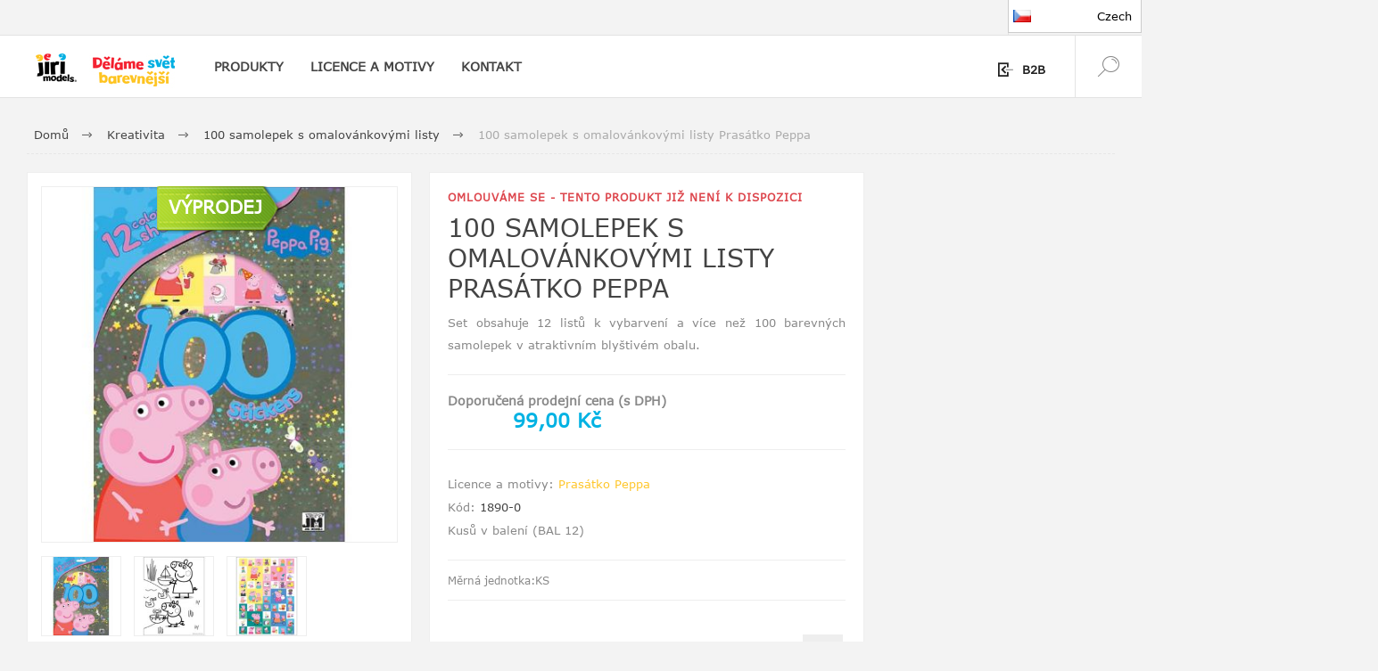

--- FILE ---
content_type: text/html; charset=utf-8
request_url: https://www.jirimodels.com/100-samolepek-s-omalovnkovmi-listy-prastko-peppa
body_size: 16279
content:
<!DOCTYPE html><html lang=cs class=html-product-details-page><head><title>Jiri. 100 samolepek s omalov&#xE1;nkov&#xFD;mi listy Pras&#xE1;tko Peppa</title><meta charset=UTF-8><meta name=description content="Set obsahuje 12 listů k vybarvení a více než 100 barevných samolepek v atraktivním blyštivém obalu. "><meta name=keywords content=""><meta name=generator content=nopCommerce><meta name=viewport content="width=device-width, initial-scale=1.0, user-scalable=0, minimum-scale=1.0, maximum-scale=1.0"><link rel=preload as=font href=/Themes/Pacific/Content/fonts/pacific.woff crossorigin><link href="https://fonts.googleapis.com/css2?family=Roboto:wght@300;400;700&amp;display=swap" rel=stylesheet><meta property=og:type content=product><meta property=og:title content="100 samolepek s omalovánkovými listy Prasátko Peppa"><meta property=og:description content="Set obsahuje 12 listů k vybarvení a více než 100 barevných samolepek v atraktivním blyštivém obalu. "><meta property=og:image content=https://www.jirimodels.com/images/thumbs/0004049_100-samolepek-s-omalovankovymi-listy-prasatko-peppa_425.jpeg><meta property=og:image:url content=https://www.jirimodels.com/images/thumbs/0004049_100-samolepek-s-omalovankovymi-listy-prasatko-peppa_425.jpeg><meta property=og:url content=https://www.jirimodels.com/100-samolepek-s-omalovnkovmi-listy-prastko-peppa><meta property=og:site_name content="JIRI MODELS a.s."><meta property=twitter:card content=summary><meta property=twitter:site content="JIRI MODELS a.s."><meta property=twitter:title content="100 samolepek s omalovánkovými listy Prasátko Peppa"><meta property=twitter:description content="Set obsahuje 12 listů k vybarvení a více než 100 barevných samolepek v atraktivním blyštivém obalu. "><meta property=twitter:image content=https://www.jirimodels.com/images/thumbs/0004049_100-samolepek-s-omalovankovymi-listy-prasatko-peppa_425.jpeg><meta property=twitter:url content=https://www.jirimodels.com/100-samolepek-s-omalovnkovmi-listy-prastko-peppa><style>.product-details-page .full-description{display:none}.product-details-page .ui-tabs .full-description{display:block}.product-details-page .tabhead-full-description{display:none}.product-details-page .product-specs-box{display:none}.product-details-page .ui-tabs .product-specs-box{display:block}.product-details-page .ui-tabs .product-specs-box .title{display:none}</style><link href=/Themes/Pacific/Content/css/styles.css rel=stylesheet><link href=/Themes/Pacific/Content/css/footable.css rel=stylesheet><link href=/Themes/Pacific/Content/css/mobile.css rel=stylesheet><link href=/Themes/Pacific/Content/css/480.css rel=stylesheet><link href=/Themes/Pacific/Content/css/768.css rel=stylesheet><link href=/Themes/Pacific/Content/css/1260.css rel=stylesheet><link href=/Themes/Pacific/Content/css/1500.css rel=stylesheet><link href=/Themes/Pacific/Content/css/1800.css rel=stylesheet><link href=/Plugins/SevenSpikes.Core/Styles/slick-slider-1.6.0.css rel=stylesheet><link href=/Plugins/SevenSpikes.Core/Styles/perfect-scrollbar.min.css rel=stylesheet><link href=/Plugins/SevenSpikes.Nop.Plugins.CloudZoom/Themes/Pacific/Content/cloud-zoom/CloudZoom.css rel=stylesheet><link href=/Plugins/SevenSpikes.Nop.Plugins.CloudZoom/Styles/Carousel/slick-slider-1.6.0.css rel=stylesheet><link href=/Plugins/SevenSpikes.Nop.Plugins.CloudZoom/Themes/Pacific/Content/carousel/carousel.css rel=stylesheet><link href=/lib_npm/magnific-popup/magnific-popup.css rel=stylesheet><link href=/Plugins/SevenSpikes.Nop.Plugins.NopQuickTabs/Themes/Pacific/Content/QuickTabs.css rel=stylesheet><link href=/Plugins/SevenSpikes.Nop.Plugins.MegaMenu/Themes/Pacific/Content/MegaMenu.css rel=stylesheet><link href=/Plugins/SevenSpikes.Nop.Plugins.InstantSearch/Themes/Pacific/Content/InstantSearch.css rel=stylesheet><link href=/Plugins/SevenSpikes.Nop.Plugins.ProductRibbons/Styles/Ribbons.common.css rel=stylesheet><link href=/Plugins/SevenSpikes.Nop.Plugins.ProductRibbons/Themes/Pacific/Content/Ribbons.css rel=stylesheet><link href="/Themes/Pacific/Content/css/theme.custom-1.css?v=66" rel=stylesheet><script src=/bundles/psgr9wus379j1vi18nkp887ivrtu4zk9o_a7lgcembo.min.js></script><link rel=apple-touch-icon sizes=180x180 href=/icons/icons_0/apple-touch-icon.png><link rel=icon type=image/png sizes=32x32 href=/icons/icons_0/favicon-32x32.png><link rel=icon type=image/png sizes=16x16 href=/icons/icons_0/favicon-16x16.png><link rel=manifest href=/icons/icons_0/site.webmanifest><link rel=mask-icon href=/icons/icons_0/safari-pinned-tab.svg color=#5bbad5><link rel="shortcut icon" href=/icons/icons_0/favicon.ico><meta name=msapplication-TileColor content=#da532c><meta name=msapplication-config content=/icons/icons_0/browserconfig.xml><meta name=theme-color content=#ffffff><body class=product-details-page-body><div class=ajax-loading-block-window style=display:none></div><div id=dialog-notifications-success title=Oznámení style=display:none></div><div id=dialog-notifications-error title=Chyba style=display:none></div><div id=dialog-notifications-warning title=Varování style=display:none></div><div id=bar-notification class=bar-notification-container data-close=Zavřít></div><!--[if lte IE 8]><div style=clear:both;height:59px;text-align:center;position:relative><a href=http://www.microsoft.com/windows/internet-explorer/default.aspx target=_blank> <img src=/Themes/Pacific/Content/img/ie_warning.jpg height=42 width=820 alt="You are using an outdated browser. For a faster, safer browsing experience, upgrade for free today."> </a></div><![endif]--><div class=master-wrapper-page><div class=header><div class=responsive-strip><div class=responsive-logo-wrapper><a href="/" class=logo> <img alt="JIRI MODELS a.s." src=https://www.jirimodels.com/images/thumbs/0003528_logo.jpeg></a> <a href="/" class=logo> <img src=/images/JIRICZELogo.png style=width:100px></a></div></div><div class=header-upper><div class=header-selectors-wrapper><div class=desktop-language-selector><ul class=language-list><li><a href="https://www.jirimodels.com/changelanguage/2?returnurl=%2F100-samolepek-s-omalovnkovmi-listy-prastko-peppa" title=Czech> <img title=Czech alt=Czech class=selected src=/images/flags/cz.png><p style=font-size:13px;text-align:right>Czech</p></a><li><a href="https://www.jirimodels.com/changelanguage/1?returnurl=%2F100-samolepek-s-omalovnkovmi-listy-prastko-peppa" title=EN> <img title=EN alt=EN src=/images/flags/gb.png><p style=font-size:13px;text-align:right>EN</p></a><li><span class=extra-url> <span>sk</span> <a href=https://www.jirimodels.sk target="" rel="noopener noreferrer"> https://www.jirimodels.sk <img src=/images/flags/sk.png alt="sk flag"><p style=font-size:13px;text-align:right>Slovakia</p></a> </span><li><span class=extra-url> <span>hu</span> <a href=https://www.jirimodels.hu target="" rel="noopener noreferrer"> https://www.jirimodels.hu <img src=/images/flags/hu.png alt="hu flag"><p style=font-size:13px;text-align:right>Hungary</p></a> </span></ul></div><div class=mobile-language-selector><ul class=language-list-mobile><li class=dropdown-toggle onclick=toggleDropdown()><p style=font-size:15px;text-align:center><img src=/images/flags/cz.png alt=Flag><li><a href="https://www.jirimodels.com/changelanguage/2?returnurl=%2F100-samolepek-s-omalovnkovmi-listy-prastko-peppa" title=Czech> <img title=Czech alt=Czech src=/images/flags/cz.png><p style=font-size:13px;text-align:right>Czech</p></a><li><a href="https://www.jirimodels.com/changelanguage/1?returnurl=%2F100-samolepek-s-omalovnkovmi-listy-prastko-peppa" title=EN> <img title=EN alt=EN src=/images/flags/gb.png><p style=font-size:13px;text-align:right>EN</p></a><li><span class=extra-url> <span>sk</span> <a href=https://www.jirimodels.sk target="" rel="noopener noreferrer"> https://www.jirimodels.sk <img src=/images/flags/sk.png alt="sk flag"><p style=font-size:13px;text-align:right>Slovakia</p></a> </span><li><span class=extra-url> <span>hu</span> <a href=https://www.jirimodels.hu target="" rel="noopener noreferrer"> https://www.jirimodels.hu <img src=/images/flags/hu.png alt="hu flag"><p style=font-size:13px;text-align:right>Hungary</p></a> </span></ul></div><style>.language-list{list-style:none;margin:0;padding:0;position:absolute;right:0;z-index:99999;top:0}.customerlanguage{list-style:none;margin:0;padding:0;position:absolute;right:0;z-index:99999}.language-list li{display:none;position:relative}.language-list:hover li{display:block;position:relative;width:100%}.language-list li a{display:block;padding:10px;background-color:#fff;text-decoration:none;border:1px solid #ccc;margin-top:-1px;color:#000;width:150px}.language-list li a:hover{background-color:#f1f1f1}.language-list li a.selected{font-weight:bold}.language-list img{margin-right:5px;vertical-align:middle}.language-list:hover{cursor:pointer}.language-list li:first-child{display:block}.language-list li+li{position:absolute;top:100%;left:0;z-index:10}.language-list img{margin-left:5px;width:20px;height:auto}.language-list .language-url{display:none}.language-list:hover .language-url{display:inline-block}.language-list-mobile{list-style:none;margin:0;padding:0;position:absolute;left:0;z-index:99999;top:0;width:100%}.language-list-mobile li{display:none;position:relative}.language-list-mobile:hover li{display:block;position:relative;width:100%;min-height:50px}.language-list-mobile li a{display:grid;padding:10px;background-color:#fff;text-decoration:none;border:1px solid #ccc;margin-top:-1px;color:#000;width:100%;grid-template-columns:1fr 2fr;align-items:center;height:50px;position:relative}.language-list-mobile li a:hover{background-color:#f1f1f1}.language-list-mobile li a.selected{font-weight:bold}.language-list-mobile img{margin-right:5px;vertical-align:middle}.language-list-mobile:hover{cursor:pointer}.language-list-mobile li:first-child{display:block;height:50px;padding:10px 0}.language-list-mobile li+li{position:absolute;top:100%;left:0;z-index:10}.language-list-mobile img{margin-left:5px;width:20px;height:auto}.language-list-mobile .language-url{display:none}.language-list-mobile:hover .language-url{display:inline-block;width:100%}.language-list-mobile:hover .language-url a{display:grid;padding:10px;background-color:#fff;text-decoration:none;border:1px solid #ccc;margin-top:-1px;color:#000;width:100%;grid-template-columns:auto 1fr 2fr;align-items:center}.extra-url a{grid-template-columns:auto 1fr 2fr !important}</style><script>function toggleDropdown(){const n=document.querySelector(".language-list-mobile");n.classList.toggle("show")}</script></div><div class=header-links-wrapper><div class=header-links><div class=hedar-links-item><a href="/login?returnUrl=%2F100-samolepek-s-omalovnkovmi-listy-prastko-peppa" class=ico-login>B2B</a></div></div></div></div><div class=header-lower><div class=header-logo><a href="/" class=logo> <img alt="JIRI MODELS a.s." src=https://www.jirimodels.com/images/thumbs/0003528_logo.jpeg></a></div><div class=header-Claim><img src=/images/JIRICZELogo.png style=width:100px></div><div class=header-menu><div class=menu-button><div class=menu-open title=Menu><span class=menu-icon-line></span> <span class=menu-icon-line></span> <span class=menu-icon-line></span></div><div class=menu-close title=Close></div></div><div class=menu-header><div class=hedar-links-item><a href="/login?returnUrl=%2F100-samolepek-s-omalovnkovmi-listy-prastko-peppa" class=ico-login>B2B</a></div><div class=desktop-language-selector><ul class=language-list><li><a href="https://www.jirimodels.com/changelanguage/2?returnurl=%2F100-samolepek-s-omalovnkovmi-listy-prastko-peppa" title=Czech> <img title=Czech alt=Czech class=selected src=/images/flags/cz.png><p style=font-size:13px;text-align:right>Czech</p></a><li><a href="https://www.jirimodels.com/changelanguage/1?returnurl=%2F100-samolepek-s-omalovnkovmi-listy-prastko-peppa" title=EN> <img title=EN alt=EN src=/images/flags/gb.png><p style=font-size:13px;text-align:right>EN</p></a><li><span class=extra-url> <span>sk</span> <a href=https://www.jirimodels.sk target="" rel="noopener noreferrer"> https://www.jirimodels.sk <img src=/images/flags/sk.png alt="sk flag"><p style=font-size:13px;text-align:right>Slovakia</p></a> </span><li><span class=extra-url> <span>hu</span> <a href=https://www.jirimodels.hu target="" rel="noopener noreferrer"> https://www.jirimodels.hu <img src=/images/flags/hu.png alt="hu flag"><p style=font-size:13px;text-align:right>Hungary</p></a> </span></ul></div><div class=mobile-language-selector><ul class=language-list-mobile><li class=dropdown-toggle onclick=toggleDropdown()><p style=font-size:15px;text-align:center><img src=/images/flags/cz.png alt=Flag><li><a href="https://www.jirimodels.com/changelanguage/2?returnurl=%2F100-samolepek-s-omalovnkovmi-listy-prastko-peppa" title=Czech> <img title=Czech alt=Czech src=/images/flags/cz.png><p style=font-size:13px;text-align:right>Czech</p></a><li><a href="https://www.jirimodels.com/changelanguage/1?returnurl=%2F100-samolepek-s-omalovnkovmi-listy-prastko-peppa" title=EN> <img title=EN alt=EN src=/images/flags/gb.png><p style=font-size:13px;text-align:right>EN</p></a><li><span class=extra-url> <span>sk</span> <a href=https://www.jirimodels.sk target="" rel="noopener noreferrer"> https://www.jirimodels.sk <img src=/images/flags/sk.png alt="sk flag"><p style=font-size:13px;text-align:right>Slovakia</p></a> </span><li><span class=extra-url> <span>hu</span> <a href=https://www.jirimodels.hu target="" rel="noopener noreferrer"> https://www.jirimodels.hu <img src=/images/flags/hu.png alt="hu flag"><p style=font-size:13px;text-align:right>Hungary</p></a> </span></ul></div><style>.language-list{list-style:none;margin:0;padding:0;position:absolute;right:0;z-index:99999;top:0}.customerlanguage{list-style:none;margin:0;padding:0;position:absolute;right:0;z-index:99999}.language-list li{display:none;position:relative}.language-list:hover li{display:block;position:relative;width:100%}.language-list li a{display:block;padding:10px;background-color:#fff;text-decoration:none;border:1px solid #ccc;margin-top:-1px;color:#000;width:150px}.language-list li a:hover{background-color:#f1f1f1}.language-list li a.selected{font-weight:bold}.language-list img{margin-right:5px;vertical-align:middle}.language-list:hover{cursor:pointer}.language-list li:first-child{display:block}.language-list li+li{position:absolute;top:100%;left:0;z-index:10}.language-list img{margin-left:5px;width:20px;height:auto}.language-list .language-url{display:none}.language-list:hover .language-url{display:inline-block}.language-list-mobile{list-style:none;margin:0;padding:0;position:absolute;left:0;z-index:99999;top:0;width:100%}.language-list-mobile li{display:none;position:relative}.language-list-mobile:hover li{display:block;position:relative;width:100%;min-height:50px}.language-list-mobile li a{display:grid;padding:10px;background-color:#fff;text-decoration:none;border:1px solid #ccc;margin-top:-1px;color:#000;width:100%;grid-template-columns:1fr 2fr;align-items:center;height:50px;position:relative}.language-list-mobile li a:hover{background-color:#f1f1f1}.language-list-mobile li a.selected{font-weight:bold}.language-list-mobile img{margin-right:5px;vertical-align:middle}.language-list-mobile:hover{cursor:pointer}.language-list-mobile li:first-child{display:block;height:50px;padding:10px 0}.language-list-mobile li+li{position:absolute;top:100%;left:0;z-index:10}.language-list-mobile img{margin-left:5px;width:20px;height:auto}.language-list-mobile .language-url{display:none}.language-list-mobile:hover .language-url{display:inline-block;width:100%}.language-list-mobile:hover .language-url a{display:grid;padding:10px;background-color:#fff;text-decoration:none;border:1px solid #ccc;margin-top:-1px;color:#000;width:100%;grid-template-columns:auto 1fr 2fr;align-items:center}.extra-url a{grid-template-columns:auto 1fr 2fr !important}</style><script>function toggleDropdown(){const n=document.querySelector(".language-list-mobile");n.classList.toggle("show")}</script></div><div class=menu-body><ul class=mega-menu data-isrtlenabled=false data-enableclickfordropdown=false><li class="has-sublist with-dropdown-in-grid"><span class="with-subcategories single-item-categories labelfornextplusbutton">PRODUKTY</span><div class="dropdown categories fullWidth boxes-4"><div class=row-wrapper><div class=row><div class=box><div class=title><a href=/omalovnky title=Omalovánky><span>Omalov&#xE1;nky</span></a></div><div class=wrapper><div class=picture><a href=/omalovnky title="Zobrazit produkty v kategorii Omalovánky"> <img class=lazy alt="Obrázek pro kategorii Omalovánky" src="[data-uri]" data-original=https://www.jirimodels.com/images/thumbs/0003329_omalovanky_290.png> </a></div><ul class=subcategories><li class=subcategory-item><a href=/omalovnky-a4 title="Omalovánky A4"><span>Omalov&#xE1;nky A4</span></a><li class=subcategory-item><a href=/omalovnky-a4-se-samolepkami title="Omalovánky A4 se samolepkami"><span>Omalov&#xE1;nky A4 se samolepkami</span></a><li class=subcategory-item><a href=/vybarvuj-si title="Vybarvuj si!"><span>Vybarvuj si!</span></a><li class=subcategory-item><a href=/omalovnky-s-tetovnm title="Omalovánky s tetováním"><span>Omalov&#xE1;nky s tetov&#xE1;n&#xED;m</span></a><li class=subcategory-item><a href=/omalovnky-s-kamnky title="Omalovánky s kamínky"><span>Omalov&#xE1;nky s kam&#xED;nky</span></a><li class="subcategory-item all"><a class=view-all href=/omalovnky title="Další kategorie"> <span>Další kategorie</span> </a></ul></div></div><div class=box><div class=title><a href=/samolepkov-knky title="Samolepkové knížky"><span>Samolepkov&#xE9; kn&#xED;&#x17E;ky</span></a></div><div class=wrapper><div class=picture><a href=/samolepkov-knky title="Zobrazit produkty v kategorii Samolepkové knížky"> <img class=lazy alt="Obrázek pro kategorii Samolepkové knížky" src="[data-uri]" data-original=https://www.jirimodels.com/images/thumbs/0003333_samolepkove-knizky_290.png> </a></div><ul class=subcategories><li class=subcategory-item><a href=/samolepkov-knky-2 title="Samolepkové knížky"><span>Samolepkov&#xE9; kn&#xED;&#x17E;ky</span></a><li class=subcategory-item><a href=/samolepkov-proda title="Samolepková příroda"><span>Samolepkov&#xE1; p&#x159;&#xED;roda</span></a><li class=subcategory-item><a href=/samolepky-pro-zvdav-dti title="Samolepky pro zvídavé děti"><span>Samolepky pro zv&#xED;dav&#xE9; d&#x11B;ti</span></a><li class=subcategory-item><a href=/svt-zvat-v-samolepkch title="Svět zvířat v samolepkách"><span>Sv&#x11B;t zv&#xED;&#x159;at v samolepk&#xE1;ch</span></a><li class=subcategory-item><a href=/sametov-samolepkov-knky title="Sametové samolepkové knížky"><span>Sametov&#xE9; samolepkov&#xE9; kn&#xED;&#x17E;ky</span></a><li class="subcategory-item all"><a class=view-all href=/samolepkov-knky title="Další kategorie"> <span>Další kategorie</span> </a></ul></div></div><div class=box><div class=title><a href=/activities title=Aktivity><span>Aktivity</span></a></div><div class=wrapper><div class=picture><a href=/activities title="Zobrazit produkty v kategorii Aktivity"> <img class=lazy alt="Obrázek pro kategorii Aktivity" src="[data-uri]" data-original=https://www.jirimodels.com/images/thumbs/0003323_aktivity_290.png> </a></div><ul class=subcategories><li class=subcategory-item><a href=/velk-cviebnice-matematiky title="Velké cvičebnice matematiky"><span>Velk&#xE9; cvi&#x10D;ebnice matematiky</span></a><li class=subcategory-item><a href=/get-ready-for title="Velké cvičebnice"><span>Velk&#xE9; cvi&#x10D;ebnice</span></a><li class=subcategory-item><a href=/pprava-na-kolu title="Příprava na školu"><span>P&#x159;&#xED;prava na &#x161;kolu</span></a><li class=subcategory-item><a href=/pracovn-seity title="Pracovní sešity"><span>Pracovn&#xED; se&#x161;ity</span></a><li class=subcategory-item><a href=/seity-pro-pedkolky title="Sešity pro předškoláky"><span>Se&#x161;ity pro p&#x159;ed&#x161;kol&#xE1;ky</span></a><li class="subcategory-item all"><a class=view-all href=/activities title="Další kategorie"> <span>Další kategorie</span> </a></ul></div></div><div class=box><div class=title><a href=/knihy title=Knihy><span>Knihy</span></a></div><div class=wrapper><div class=picture><a href=/knihy title="Zobrazit produkty v kategorii Knihy"> <img class=lazy alt="Obrázek pro kategorii Knihy" src="[data-uri]" data-original=https://www.jirimodels.com/images/thumbs/0003326_knihy_290.png> </a></div><ul class=subcategories><li class=subcategory-item><a href=/pipravit-pozor-je title="Připravit, pozor, jeď!"><span>P&#x159;ipravit, pozor, je&#x10F;!</span></a><li class=subcategory-item><a href=/pohla-m title="Pohlaď mě!"><span>Pohla&#x10F; m&#x11B;!</span></a><li class=subcategory-item><a href=/ti-a-hraj-si title="Čti a hraj si!"><span>&#x10C;ti a hraj si!</span></a><li class=subcategory-item><a href=/moje-prvn-leporela title="Moje první leporela"><span>Moje prvn&#xED; leporela</span></a><li class=subcategory-item><a href=/5-pbh-ke-ten title="5 příběhů ke čtení"><span>5 p&#x159;&#xED;b&#x11B;h&#x16F; ke &#x10D;ten&#xED;</span></a><li class="subcategory-item all"><a class=view-all href=/knihy title="Další kategorie"> <span>Další kategorie</span> </a></ul></div></div></div><div class=row><div class=box><div class=title><a href=/kreativita title=Kreativita><span>Kreativita</span></a></div><div class=wrapper><div class=picture><a href=/kreativita title="Zobrazit produkty v kategorii Kreativita"> <img class=lazy alt="Obrázek pro kategorii Kreativita" src="[data-uri]" data-original=https://www.jirimodels.com/images/thumbs/0003327_kreativita_290.png> </a></div><ul class=subcategories><li class=subcategory-item><a href=/foukac-fixy title="Foukací fixy"><span>Foukac&#xED; fixy</span></a><li class=subcategory-item><a href=/foukac-fixy-101 title="Foukací fixy 10+1"><span>Foukac&#xED; fixy 10&#x2B;1</span></a><li class=subcategory-item><a href=/kreativn-sety-s-foukacmi-fixy title="Kreativní sety s foukacími fixy"><span>Kreativn&#xED; sety s foukac&#xED;mi fixy</span></a><li class=subcategory-item><a href=/sety-s-foukacmi-fixy-a-notesem title="Sety s foukacími fixy a notesem"><span>Sety s foukac&#xED;mi fixy a notesem</span></a><li class=subcategory-item><a href=/100-metalickch-samolepek-s-omalovnkovmi-listy title="100 metalických samolepek s omalovánkovými listy"><span>100 metalick&#xFD;ch samolepek s omalov&#xE1;nkov&#xFD;mi listy</span></a><li class="subcategory-item all"><a class=view-all href=/kreativita title="Další kategorie"> <span>Další kategorie</span> </a></ul></div></div><div class=box><div class=title><a href=/hry-a-zbava title="Hry a zábava"><span>Hry a z&#xE1;bava</span></a></div><div class=wrapper><div class=picture><a href=/hry-a-zbava title="Zobrazit produkty v kategorii Hry a zábava"> <img class=lazy alt="Obrázek pro kategorii Hry a zábava" src="[data-uri]" data-original=https://www.jirimodels.com/images/thumbs/0003332_hry-a-zabava_290.png> </a></div><ul class=subcategories><li class=subcategory-item><a href=/pexesa-na-cesty-s-omalovnkami title="Pexesa na cesty s omalovánkami"><span>Pexesa na cesty s omalov&#xE1;nkami</span></a><li class=subcategory-item><a href=/posteh title=Postřeh!><span>Post&#x159;eh!</span></a><li class=subcategory-item><a href=/puzzle-pro-pedkolky title="Puzzle pro předškoláky"><span>Puzzle pro p&#x159;ed&#x161;kol&#xE1;ky</span></a><li class=subcategory-item><a href=/hra-se-silikonovmi-samolepkami title="Hra se silikonovými samolepkami"><span>Hra se silikonov&#xFD;mi samolepkami</span></a><li class=subcategory-item><a href=/magnetick-oblkn-s-omalovnkou title="Magnetické oblékání s omalovánkou"><span>Magnetick&#xE9; obl&#xE9;k&#xE1;n&#xED; s omalov&#xE1;nkou</span></a><li class="subcategory-item all"><a class=view-all href=/hry-a-zbava title="Další kategorie"> <span>Další kategorie</span> </a></ul></div></div><div class=box><div class=title><a href=/nejen-do-koly title="Nejen do školy"><span>Nejen do &#x161;koly</span></a></div><div class=wrapper><div class=picture><a href=/nejen-do-koly title="Zobrazit produkty v kategorii Nejen do školy"> <img class=lazy alt="Obrázek pro kategorii Nejen do školy" src="[data-uri]" data-original=https://www.jirimodels.com/images/thumbs/0003328_nejen-do-skoly_290.png> </a></div><ul class=subcategories><li class=subcategory-item><a href=/hur-kolekce title="Hurá kolekce - batohy"><span>Hur&#xE1; kolekce - batohy</span></a><li class=subcategory-item><a href=/hur-kolekce-boxy-na-svainu title="Hurá kolekce - boxy na svačinu"><span>Hur&#xE1; kolekce - boxy na sva&#x10D;inu</span></a><li class=subcategory-item><a href=/hur-kolekce-lahve title="Hurá kolekce - lahve"><span>Hur&#xE1; kolekce - lahve</span></a><li class=subcategory-item><a href=/sety-do-koly title="Sety do školy"><span>Sety do &#x161;koly</span></a><li class=subcategory-item><a href=/zbavn-tatiky-s-penlem title="Zábavné taštičky s penálem"><span>Z&#xE1;bavn&#xE9; ta&#x161;ti&#x10D;ky s pen&#xE1;lem</span></a><li class="subcategory-item all"><a class=view-all href=/nejen-do-koly title="Další kategorie"> <span>Další kategorie</span> </a></ul></div></div><div class=box><div class=title><a href=/pos-materily title="POS materiály"><span>POS materi&#xE1;ly</span></a></div><div class=wrapper><div class=picture><a href=/pos-materily title="Zobrazit produkty v kategorii POS materiály"> <img class=lazy alt="Obrázek pro kategorii POS materiály" src="[data-uri]" data-original=https://www.jirimodels.com/images/thumbs/0003330_pos-materialy_290.png> </a></div><ul class=subcategories><li class=subcategory-item><a href=/kartonov-stojany title="Kartonové stojany"><span>Kartonov&#xE9; stojany</span></a><li class=subcategory-item><a href=/oton-stojany title="Otočné stojany"><span>Oto&#x10D;n&#xE9; stojany</span></a><li class=subcategory-item><a href=/display-boxy-a-stripy title="Display boxy a stripy"><span>Display boxy a stripy</span></a></ul></div></div></div></div></div><li class="has-sublist with-dropdown-in-grid"><a class=with-subcategories href=/manufacturer/all title="LICENCE A MOTIVY"><span>LICENCE A MOTIVY</span></a><div class="dropdown manufacturers fullWidth boxes-6"><div class=row-wrapper><div class=row><div class=box><div class=title><a class=manufacturer href=/tlapkov-patrola title="Tlapková patrola"><span>Tlapkov&#xE1; patrola</span></a></div><div class=picture><a class=manufacturer href=/tlapkov-patrola title="Tlapková patrola"> <img class=lazy src="[data-uri]" data-original=https://www.jirimodels.com/images/thumbs/0003514_tlapkova-patrola_165.jpeg alt="Obrázek pro kategorii Tlapková patrola" title="Obrázek pro kategorii Tlapková patrola"> </a></div></div><div class=box><div class=title><a class=manufacturer href=/prastko-peppa title="Prasátko Peppa"><span>Pras&#xE1;tko Peppa</span></a></div><div class=picture><a class=manufacturer href=/prastko-peppa title="Prasátko Peppa"> <img class=lazy src="[data-uri]" data-original=https://www.jirimodels.com/images/thumbs/0003515_prasatko-peppa_165.jpeg alt="Obrázek pro kategorii Prasátko Peppa" title="Obrázek pro kategorii Prasátko Peppa"> </a></div></div><div class=box><div class=title><a class=manufacturer href=/marvel title=Marvel><span>Marvel</span></a></div><div class=picture><a class=manufacturer href=/marvel title=Marvel> <img class=lazy src="[data-uri]" data-original=https://www.jirimodels.com/images/thumbs/0006689_marvel_165.jpeg alt="Obrázek pro kategorii Marvel" title="Obrázek pro kategorii Marvel"> </a></div></div><div class=box><div class=title><a class=manufacturer href=/akn-box title="Lilo &amp; Stitch"><span>Lilo &amp; Stitch</span></a></div><div class=picture><a class=manufacturer href=/akn-box title="Lilo &amp; Stitch"> <img class=lazy src="[data-uri]" data-original=https://www.jirimodels.com/images/thumbs/0008327_lilo-stitch_165.jpeg alt="Obrázek pro kategorii Lilo &amp; Stitch" title="Obrázek pro kategorii Lilo &amp; Stitch"> </a></div></div><div class=box><div class=title><a class=manufacturer href=/ledov-krlovstv title="Ledové království"><span>Ledov&#xE9; kr&#xE1;lovstv&#xED;</span></a></div><div class=picture><a class=manufacturer href=/ledov-krlovstv title="Ledové království"> <img class=lazy src="[data-uri]" data-original=https://www.jirimodels.com/images/thumbs/0003517_ledove-kralovstvi_165.jpeg alt="Obrázek pro kategorii Ledové království" title="Obrázek pro kategorii Ledové království"> </a></div></div><div class=box><div class=title><a class=manufacturer href=/princezny title=Princezny><span>Princezny</span></a></div><div class=picture><a class=manufacturer href=/princezny title=Princezny> <img class=lazy src="[data-uri]" data-original=https://www.jirimodels.com/images/thumbs/0003518_princezny_165.jpeg alt="Obrázek pro kategorii Princezny" title="Obrázek pro kategorii Princezny"> </a></div></div></div><div class=row><div class=box><div class=title><a class=manufacturer href=/auta title=Auta><span>Auta</span></a></div><div class=picture><a class=manufacturer href=/auta title=Auta> <img class=lazy src="[data-uri]" data-original=https://www.jirimodels.com/images/thumbs/0003519_auta_165.jpeg alt="Obrázek pro kategorii Auta" title="Obrázek pro kategorii Auta"> </a></div></div><div class=box><div class=title><a class=manufacturer href=/minnie title=Minnie><span>Minnie</span></a></div><div class=picture><a class=manufacturer href=/minnie title=Minnie> <img class=lazy src="[data-uri]" data-original=https://www.jirimodels.com/images/thumbs/0003520_minnie_165.jpeg alt="Obrázek pro kategorii Minnie" title="Obrázek pro kategorii Minnie"> </a></div></div><div class=box><div class=title><a class=manufacturer href=/bing title=Bing><span>Bing</span></a></div><div class=picture><a class=manufacturer href=/bing title=Bing> <img class=lazy src="[data-uri]" data-original=https://www.jirimodels.com/images/thumbs/0003522_bing_165.jpeg alt="Obrázek pro kategorii Bing" title="Obrázek pro kategorii Bing"> </a></div></div><div class=box><div class=title><a class=manufacturer href=/dinosaui title=Dinosauři><span>Dinosau&#x159;i</span></a></div><div class=picture><a class=manufacturer href=/dinosaui title=Dinosauři> <img class=lazy src="[data-uri]" data-original=https://www.jirimodels.com/images/thumbs/0003523_dinosauri_165.jpeg alt="Obrázek pro kategorii Dinosauři" title="Obrázek pro kategorii Dinosauři"> </a></div></div><div class=box><div class=title><a class=manufacturer href=/farma-a-zvata title="Farma a zvířata"><span>Farma a zv&#xED;&#x159;ata</span></a></div><div class=picture><a class=manufacturer href=/farma-a-zvata title="Farma a zvířata"> <img class=lazy src="[data-uri]" data-original=https://www.jirimodels.com/images/thumbs/0006634_farma-a-zvirata_165.png alt="Obrázek pro kategorii Farma a zvířata" title="Obrázek pro kategorii Farma a zvířata"> </a></div></div><div class=box><div class=title><a class=manufacturer href=/doprava title=Doprava><span>Doprava</span></a></div><div class=picture><a class=manufacturer href=/doprava title=Doprava> <img class=lazy src="[data-uri]" data-original=https://www.jirimodels.com/images/thumbs/0006633_doprava_165.png alt="Obrázek pro kategorii Doprava" title="Obrázek pro kategorii Doprava"> </a></div></div></div><div class=row><div class=box><div class=title><a class=manufacturer href=/vnoce-a-velikonoce title=Vánoce><span>V&#xE1;noce</span></a></div><div class=picture><a class=manufacturer href=/vnoce-a-velikonoce title=Vánoce> <img class=lazy src="[data-uri]" data-original=https://www.jirimodels.com/images/thumbs/0006636_vanoce_165.png alt="Obrázek pro kategorii Vánoce" title="Obrázek pro kategorii Vánoce"> </a></div></div><div class=box><div class=title><a class=manufacturer href=/velikonoce title=Velikonoce><span>Velikonoce</span></a></div><div class=picture><a class=manufacturer href=/velikonoce title=Velikonoce> <img class=lazy src="[data-uri]" data-original=https://www.jirimodels.com/images/thumbs/0006638_velikonoce_165.png alt="Obrázek pro kategorii Velikonoce" title="Obrázek pro kategorii Velikonoce"> </a></div></div><div class=box><div class=title><a class=manufacturer href=/ostatn title=Ostatní><span>Ostatn&#xED;</span></a></div><div class=picture><a class=manufacturer href=/ostatn title=Ostatní> <img class=lazy src="[data-uri]" data-original=https://www.jirimodels.com/images/thumbs/0006635_ostatni_165.png alt="Obrázek pro kategorii Ostatní" title="Obrázek pro kategorii Ostatní"> </a></div></div><div class=empty-box></div><div class=empty-box></div><div class=empty-box></div></div></div></div><li><a href=/contactus title=KONTAKT><span> KONTAKT</span></a></ul><div class=menu-title><span>Menu</span></div><ul class=mega-menu-responsive><li class=has-sublist><span class="with-subcategories single-item-categories labelfornextplusbutton">PRODUKTY</span><div class=plus-button></div><div class=sublist-wrap><ul class=sublist><li class=back-button><span>Back</span><li class=has-sublist><a href=/omalovnky title=Omalovánky class=with-subcategories><span>Omalov&#xE1;nky</span></a><div class=plus-button></div><div class=sublist-wrap><ul class=sublist><li class=back-button><span>Back</span><li><a class=lastLevelCategory href=/omalovnky-a4 title="Omalovánky A4"><span>Omalov&#xE1;nky A4</span></a><li><a class=lastLevelCategory href=/omalovnky-a4-se-samolepkami title="Omalovánky A4 se samolepkami"><span>Omalov&#xE1;nky A4 se samolepkami</span></a><li><a class=lastLevelCategory href=/vybarvuj-si title="Vybarvuj si!"><span>Vybarvuj si!</span></a><li><a class=lastLevelCategory href=/omalovnky-s-tetovnm title="Omalovánky s tetováním"><span>Omalov&#xE1;nky s tetov&#xE1;n&#xED;m</span></a><li><a class=lastLevelCategory href=/omalovnky-s-kamnky title="Omalovánky s kamínky"><span>Omalov&#xE1;nky s kam&#xED;nky</span></a><li><a class=view-all href=/omalovnky title="Další kategorie"> <span>Další kategorie</span> </a></ul></div><li class=has-sublist><a href=/samolepkov-knky title="Samolepkové knížky" class=with-subcategories><span>Samolepkov&#xE9; kn&#xED;&#x17E;ky</span></a><div class=plus-button></div><div class=sublist-wrap><ul class=sublist><li class=back-button><span>Back</span><li><a class=lastLevelCategory href=/samolepkov-knky-2 title="Samolepkové knížky"><span>Samolepkov&#xE9; kn&#xED;&#x17E;ky</span></a><li><a class=lastLevelCategory href=/samolepkov-proda title="Samolepková příroda"><span>Samolepkov&#xE1; p&#x159;&#xED;roda</span></a><li><a class=lastLevelCategory href=/samolepky-pro-zvdav-dti title="Samolepky pro zvídavé děti"><span>Samolepky pro zv&#xED;dav&#xE9; d&#x11B;ti</span></a><li><a class=lastLevelCategory href=/svt-zvat-v-samolepkch title="Svět zvířat v samolepkách"><span>Sv&#x11B;t zv&#xED;&#x159;at v samolepk&#xE1;ch</span></a><li><a class=lastLevelCategory href=/sametov-samolepkov-knky title="Sametové samolepkové knížky"><span>Sametov&#xE9; samolepkov&#xE9; kn&#xED;&#x17E;ky</span></a><li><a class=view-all href=/samolepkov-knky title="Další kategorie"> <span>Další kategorie</span> </a></ul></div><li class=has-sublist><a href=/activities title=Aktivity class=with-subcategories><span>Aktivity</span></a><div class=plus-button></div><div class=sublist-wrap><ul class=sublist><li class=back-button><span>Back</span><li><a class=lastLevelCategory href=/velk-cviebnice-matematiky title="Velké cvičebnice matematiky"><span>Velk&#xE9; cvi&#x10D;ebnice matematiky</span></a><li><a class=lastLevelCategory href=/get-ready-for title="Velké cvičebnice"><span>Velk&#xE9; cvi&#x10D;ebnice</span></a><li><a class=lastLevelCategory href=/pprava-na-kolu title="Příprava na školu"><span>P&#x159;&#xED;prava na &#x161;kolu</span></a><li><a class=lastLevelCategory href=/pracovn-seity title="Pracovní sešity"><span>Pracovn&#xED; se&#x161;ity</span></a><li><a class=lastLevelCategory href=/seity-pro-pedkolky title="Sešity pro předškoláky"><span>Se&#x161;ity pro p&#x159;ed&#x161;kol&#xE1;ky</span></a><li><a class=view-all href=/activities title="Další kategorie"> <span>Další kategorie</span> </a></ul></div><li class=has-sublist><a href=/knihy title=Knihy class=with-subcategories><span>Knihy</span></a><div class=plus-button></div><div class=sublist-wrap><ul class=sublist><li class=back-button><span>Back</span><li><a class=lastLevelCategory href=/pipravit-pozor-je title="Připravit, pozor, jeď!"><span>P&#x159;ipravit, pozor, je&#x10F;!</span></a><li><a class=lastLevelCategory href=/pohla-m title="Pohlaď mě!"><span>Pohla&#x10F; m&#x11B;!</span></a><li><a class=lastLevelCategory href=/ti-a-hraj-si title="Čti a hraj si!"><span>&#x10C;ti a hraj si!</span></a><li><a class=lastLevelCategory href=/moje-prvn-leporela title="Moje první leporela"><span>Moje prvn&#xED; leporela</span></a><li><a class=lastLevelCategory href=/5-pbh-ke-ten title="5 příběhů ke čtení"><span>5 p&#x159;&#xED;b&#x11B;h&#x16F; ke &#x10D;ten&#xED;</span></a><li><a class=view-all href=/knihy title="Další kategorie"> <span>Další kategorie</span> </a></ul></div><li class=has-sublist><a href=/kreativita title=Kreativita class=with-subcategories><span>Kreativita</span></a><div class=plus-button></div><div class=sublist-wrap><ul class=sublist><li class=back-button><span>Back</span><li><a class=lastLevelCategory href=/foukac-fixy title="Foukací fixy"><span>Foukac&#xED; fixy</span></a><li><a class=lastLevelCategory href=/foukac-fixy-101 title="Foukací fixy 10+1"><span>Foukac&#xED; fixy 10&#x2B;1</span></a><li><a class=lastLevelCategory href=/kreativn-sety-s-foukacmi-fixy title="Kreativní sety s foukacími fixy"><span>Kreativn&#xED; sety s foukac&#xED;mi fixy</span></a><li><a class=lastLevelCategory href=/sety-s-foukacmi-fixy-a-notesem title="Sety s foukacími fixy a notesem"><span>Sety s foukac&#xED;mi fixy a notesem</span></a><li><a class=lastLevelCategory href=/100-metalickch-samolepek-s-omalovnkovmi-listy title="100 metalických samolepek s omalovánkovými listy"><span>100 metalick&#xFD;ch samolepek s omalov&#xE1;nkov&#xFD;mi listy</span></a><li><a class=view-all href=/kreativita title="Další kategorie"> <span>Další kategorie</span> </a></ul></div><li class=has-sublist><a href=/hry-a-zbava title="Hry a zábava" class=with-subcategories><span>Hry a z&#xE1;bava</span></a><div class=plus-button></div><div class=sublist-wrap><ul class=sublist><li class=back-button><span>Back</span><li><a class=lastLevelCategory href=/pexesa-na-cesty-s-omalovnkami title="Pexesa na cesty s omalovánkami"><span>Pexesa na cesty s omalov&#xE1;nkami</span></a><li><a class=lastLevelCategory href=/posteh title=Postřeh!><span>Post&#x159;eh!</span></a><li><a class=lastLevelCategory href=/puzzle-pro-pedkolky title="Puzzle pro předškoláky"><span>Puzzle pro p&#x159;ed&#x161;kol&#xE1;ky</span></a><li><a class=lastLevelCategory href=/hra-se-silikonovmi-samolepkami title="Hra se silikonovými samolepkami"><span>Hra se silikonov&#xFD;mi samolepkami</span></a><li><a class=lastLevelCategory href=/magnetick-oblkn-s-omalovnkou title="Magnetické oblékání s omalovánkou"><span>Magnetick&#xE9; obl&#xE9;k&#xE1;n&#xED; s omalov&#xE1;nkou</span></a><li><a class=view-all href=/hry-a-zbava title="Další kategorie"> <span>Další kategorie</span> </a></ul></div><li class=has-sublist><a href=/nejen-do-koly title="Nejen do školy" class=with-subcategories><span>Nejen do &#x161;koly</span></a><div class=plus-button></div><div class=sublist-wrap><ul class=sublist><li class=back-button><span>Back</span><li><a class=lastLevelCategory href=/hur-kolekce title="Hurá kolekce - batohy"><span>Hur&#xE1; kolekce - batohy</span></a><li><a class=lastLevelCategory href=/hur-kolekce-boxy-na-svainu title="Hurá kolekce - boxy na svačinu"><span>Hur&#xE1; kolekce - boxy na sva&#x10D;inu</span></a><li><a class=lastLevelCategory href=/hur-kolekce-lahve title="Hurá kolekce - lahve"><span>Hur&#xE1; kolekce - lahve</span></a><li><a class=lastLevelCategory href=/sety-do-koly title="Sety do školy"><span>Sety do &#x161;koly</span></a><li><a class=lastLevelCategory href=/zbavn-tatiky-s-penlem title="Zábavné taštičky s penálem"><span>Z&#xE1;bavn&#xE9; ta&#x161;ti&#x10D;ky s pen&#xE1;lem</span></a><li><a class=view-all href=/nejen-do-koly title="Další kategorie"> <span>Další kategorie</span> </a></ul></div><li class=has-sublist><a href=/pos-materily title="POS materiály" class=with-subcategories><span>POS materi&#xE1;ly</span></a><div class=plus-button></div><div class=sublist-wrap><ul class=sublist><li class=back-button><span>Back</span><li><a class=lastLevelCategory href=/kartonov-stojany title="Kartonové stojany"><span>Kartonov&#xE9; stojany</span></a><li><a class=lastLevelCategory href=/oton-stojany title="Otočné stojany"><span>Oto&#x10D;n&#xE9; stojany</span></a><li><a class=lastLevelCategory href=/display-boxy-a-stripy title="Display boxy a stripy"><span>Display boxy a stripy</span></a></ul></div></ul></div><li class=has-sublist><a class=with-subcategories href=/manufacturer/all title="LICENCE A MOTIVY"><span>LICENCE A MOTIVY</span></a><div class=plus-button></div><div class=sublist-wrap><ul class=sublist><li class=back-button><span>Back</span><li><a href=/tlapkov-patrola title="Tlapková patrola"><span>Tlapkov&#xE1; patrola</span></a><li><a href=/prastko-peppa title="Prasátko Peppa"><span>Pras&#xE1;tko Peppa</span></a><li><a href=/marvel title=Marvel><span>Marvel</span></a><li><a href=/akn-box title="Lilo &amp; Stitch"><span>Lilo &amp; Stitch</span></a><li><a href=/ledov-krlovstv title="Ledové království"><span>Ledov&#xE9; kr&#xE1;lovstv&#xED;</span></a><li><a href=/princezny title=Princezny><span>Princezny</span></a><li><a href=/auta title=Auta><span>Auta</span></a><li><a href=/minnie title=Minnie><span>Minnie</span></a><li><a href=/bing title=Bing><span>Bing</span></a><li><a href=/dinosaui title=Dinosauři><span>Dinosau&#x159;i</span></a><li><a href=/farma-a-zvata title="Farma a zvířata"><span>Farma a zv&#xED;&#x159;ata</span></a><li><a href=/doprava title=Doprava><span>Doprava</span></a><li><a href=/vnoce-a-velikonoce title=Vánoce><span>V&#xE1;noce</span></a><li><a href=/velikonoce title=Velikonoce><span>Velikonoce</span></a><li><a href=/ostatn title=Ostatní><span>Ostatn&#xED;</span></a></ul></div><li><a href=/contactus title=KONTAKT><span> KONTAKT</span></a></ul></div></div><div class="hedar-links-item desktop-logout"><a href=/login class=ico-login>B2B</a></div><div class="search-box store-search-box"><form method=get id=small-search-box-form action=/search><input type=text class=search-box-text id=small-searchterms autocomplete=off name=q placeholder="Vyhledat ..." aria-label="Vyhledat ..."> <input type=hidden class=instantSearchResourceElement data-highlightfirstfoundelement=false data-minkeywordlength=3 data-defaultproductsortoption=0 data-instantsearchurl=/instantSearchFor data-searchpageurl=/search data-searchinproductdescriptions=false data-numberofvisibleproducts=5 data-noresultsresourcetext=" No data found."> <button type=submit class="button-1 search-box-button">Hledat</button></form><div class=search-box-opener>Hledat</div></div><div class=header-flyout-cart><div class=mobile-flyout-cart-toggle title=Close><span class=first></span> <span class=second></span></div><style>.header-flyout-cart{display:none}.store-search-box{right:0}</style></div></div></div><div class=overlayOffCanvas></div><div class=master-wrapper-content><div id=product-ribbon-info data-productid=423 data-productboxselector=".product-item, .item-holder" data-productboxpicturecontainerselector=".picture, .item-picture" data-productpagepicturesparentcontainerselector=.product-essential data-productpagebugpicturecontainerselector=.picture data-retrieveproductribbonsurl=/RetrieveProductRibbons></div><div class=master-column-wrapper><div class=center-1><style>span.notsaleable{font-size:15px;color:#f00;font-weight:bold}</style><link href=/Plugins/Misc.ErpDESeShop/Themes/Pacific/Content/Custom/prevnextproduct.css rel=stylesheet><div class="page product-details-page product-page-layout-one"><div class=page-body><div class=product-details-top><div class=breadcrumb><ul itemscope itemtype=http://schema.org/BreadcrumbList><li><span> <a href="/"> <span>Domů</span> </a> </span> <span class=delimiter>/</span><li itemprop=itemListElement itemscope itemtype=http://schema.org/ListItem><a href=/kreativita itemprop=item> <span itemprop=name>Kreativita</span> </a> <span class=delimiter>/</span><meta itemprop=position content=1><li itemprop=itemListElement itemscope itemtype=http://schema.org/ListItem><a href=/100-samolepek-s-omalovnkovmi-listy itemprop=item> <span itemprop=name>100 samolepek s omalov&#xE1;nkov&#xFD;mi listy</span> </a> <span class=delimiter>/</span><meta itemprop=position content=2><li itemprop=itemListElement itemscope itemtype=http://schema.org/ListItem><strong class=current-item itemprop=name>100 samolepek s omalov&#xE1;nkov&#xFD;mi listy Pras&#xE1;tko Peppa</strong> <span itemprop=item itemscope itemtype=http://schema.org/Thing id=/100-samolepek-s-omalovnkovmi-listy-prastko-peppa> </span><meta itemprop=position content=3></ul></div><div class=prev-next-product></div></div><form method=post id=product-details-form action=/100-samolepek-s-omalovnkovmi-listy-prastko-peppa><div itemscope itemtype=http://schema.org/Product><meta itemprop=name content="100 samolepek s omalovánkovými listy Prasátko Peppa"><meta itemprop=sku content=1890-0><meta itemprop=gtin content=8595593818900><meta itemprop=mpn><meta itemprop=description content="Set obsahuje 12 listů k vybarvení a více než 100 barevných samolepek v atraktivním blyštivém obalu. "><meta itemprop=image content=https://www.jirimodels.com/images/thumbs/0004049_100-samolepek-s-omalovankovymi-listy-prasatko-peppa_425.jpeg><meta itemprop=brand content="Prasátko Peppa"><div itemprop=offers itemscope itemtype=http://schema.org/Offer><meta itemprop=url content=https://www.jirimodels.com/100-samolepek-s-omalovnkovmi-listy-prastko-peppa><meta itemprop=price content=99.00><meta itemprop=priceCurrency content=CZK><meta itemprop=priceValidUntil><meta itemprop=availability content=http://schema.org/OutOfStock></div><div itemprop=review itemscope itemtype=http://schema.org/Review><meta itemprop=author content=ALL><meta itemprop=url content=/productreviews/0></div></div><div class=product-content-wrapper data-productid=423><div class=product-essential><div class=equalizer-box><div class="gallery-wrapper equalize"><input type=hidden class=cloudZoomPictureThumbnailsInCarouselData data-vertical=false data-numvisible=4 data-numscrollable=1 data-enable-slider-arrows=true data-enable-slider-dots=false data-size=3 data-rtl=false data-responsive-breakpoints-for-thumbnails="[{&#34;breakpoint&#34;:1000,&#34;settings&#34;:{&#34;slidesToShow&#34;:4,&#34;slidesToScroll&#34;:1,&#34;arrows&#34;:false,&#34;dots&#34;:true}},{&#34;breakpoint&#34;:480,&#34;settings&#34;:{&#34;slidesToShow&#34;:3,&#34;slidesToScroll&#34;:1,&#34;arrows&#34;:false,&#34;dots&#34;:true}}]" data-magnificpopup-counter="%curr% z %total%" data-magnificpopup-prev="Předchozí (klávesa šipka vlevo)" data-magnificpopup-next="Následující (klávesa šipka vpravo)" data-magnificpopup-close="Zavřít (Esc)" data-magnificpopup-loading=Načítání...> <input type=hidden class=cloudZoomAdjustPictureOnProductAttributeValueChange data-productid=423 data-isintegratedbywidget=true> <input type=hidden class=cloudZoomEnableClickToZoom><div class="gallery sevenspikes-cloudzoom-gallery"><div class=picture-wrapper><div class=picture id=sevenspikes-cloud-zoom data-zoomwindowelementid="" data-selectoroftheparentelementofthecloudzoomwindow="" data-defaultimagecontainerselector=".product-essential .gallery" data-zoom-window-width=244 data-zoom-window-height=257><a href=https://www.jirimodels.com/images/thumbs/0004049_100-samolepek-s-omalovankovymi-listy-prasatko-peppa.jpeg data-full-image-url=https://www.jirimodels.com/images/thumbs/0004049_100-samolepek-s-omalovankovymi-listy-prasatko-peppa.jpeg class=picture-link id=zoom1> <img src=https://www.jirimodels.com/images/thumbs/0004049_100-samolepek-s-omalovankovymi-listy-prasatko-peppa_425.jpeg alt="Obrázek 100 samolepek s omalovánkovými listy Prasátko Peppa" class=cloudzoom id=cloudZoomImage itemprop=image data-cloudzoom="appendSelector: '.picture-wrapper', zoomOffsetX: 0, zoomOffsetY: 0, autoInside: 850, tintOpacity: 0, zoomWidth: 244, zoomHeight: 257, easing: 3, touchStartDelay: true, zoomFlyOut: false, disableZoom: 'auto'"> </a></div></div><div class="picture-thumbs in-carousel"><div class=picture-thumbs-list id=picture-thumbs-carousel><div class=picture-thumbs-item><a class="cloudzoom-gallery thumb-item" data-full-image-url=https://www.jirimodels.com/images/thumbs/0004049_100-samolepek-s-omalovankovymi-listy-prasatko-peppa.jpeg data-cloudzoom="appendSelector: '.picture-wrapper', zoomOffsetX: 0, zoomOffsetY: 0, autoInside: 850, tintOpacity: 0, zoomWidth: 244, zoomHeight: 257, useZoom: '.cloudzoom', image: 'https://www.jirimodels.com/images/thumbs/0004049_100-samolepek-s-omalovankovymi-listy-prasatko-peppa_425.jpeg', zoomImage: 'https://www.jirimodels.com/images/thumbs/0004049_100-samolepek-s-omalovankovymi-listy-prasatko-peppa.jpeg', easing: 3, touchStartDelay: true, zoomFlyOut: false, disableZoom: 'auto'"> <img class=cloud-zoom-gallery-img src=https://www.jirimodels.com/images/thumbs/0004049_100-samolepek-s-omalovankovymi-listy-prasatko-peppa_150.jpeg alt="Obrázek 100 samolepek s omalovánkovými listy Prasátko Peppa"> </a></div><div class=picture-thumbs-item><a class="cloudzoom-gallery thumb-item" data-full-image-url=https://www.jirimodels.com/images/thumbs/0004050_100-samolepek-s-omalovankovymi-listy-prasatko-peppa.jpeg data-cloudzoom="appendSelector: '.picture-wrapper', zoomOffsetX: 0, zoomOffsetY: 0, autoInside: 850, tintOpacity: 0, zoomWidth: 244, zoomHeight: 257, useZoom: '.cloudzoom', image: 'https://www.jirimodels.com/images/thumbs/0004050_100-samolepek-s-omalovankovymi-listy-prasatko-peppa_425.jpeg', zoomImage: 'https://www.jirimodels.com/images/thumbs/0004050_100-samolepek-s-omalovankovymi-listy-prasatko-peppa.jpeg', easing: 3, touchStartDelay: true, zoomFlyOut: false, disableZoom: 'auto'"> <img class=cloud-zoom-gallery-img src=https://www.jirimodels.com/images/thumbs/0004050_100-samolepek-s-omalovankovymi-listy-prasatko-peppa_150.jpeg alt="Obrázek 100 samolepek s omalovánkovými listy Prasátko Peppa"> </a></div><div class=picture-thumbs-item><a class="cloudzoom-gallery thumb-item" data-full-image-url=https://www.jirimodels.com/images/thumbs/0004051_100-samolepek-s-omalovankovymi-listy-prasatko-peppa.jpeg data-cloudzoom="appendSelector: '.picture-wrapper', zoomOffsetX: 0, zoomOffsetY: 0, autoInside: 850, tintOpacity: 0, zoomWidth: 244, zoomHeight: 257, useZoom: '.cloudzoom', image: 'https://www.jirimodels.com/images/thumbs/0004051_100-samolepek-s-omalovankovymi-listy-prasatko-peppa_425.jpeg', zoomImage: 'https://www.jirimodels.com/images/thumbs/0004051_100-samolepek-s-omalovankovymi-listy-prasatko-peppa.jpeg', easing: 3, touchStartDelay: true, zoomFlyOut: false, disableZoom: 'auto'"> <img class=cloud-zoom-gallery-img src=https://www.jirimodels.com/images/thumbs/0004051_100-samolepek-s-omalovankovymi-listy-prasatko-peppa_150.jpeg alt="Obrázek 100 samolepek s omalovánkovými listy Prasátko Peppa"> </a></div></div></div></div></div><div class="overview-wrapper equalize"><div class=overview><div class=discontinued-product><h4>Omlouváme se - tento produkt již není k dispozici</h4></div><div class=product-overview-top><div class=product-name><h1>100 samolepek s omalov&#xE1;nkov&#xFD;mi listy Pras&#xE1;tko Peppa</h1></div></div><div class=short-description>Set obsahuje 12 listů k vybarvení a více než 100 barevných samolepek v atraktivním blyštivém obalu.</div><style>span.notsaleable{font-size:14px;color:#f00;font-weight:500}</style><div class=prices><div class=product-price><h3>Doporučená prodejní cena (s DPH)</h3><span id=price-value-423 class=price-value-423> 99,00 Kč </span></div></div><style>h3{font-size:14px;color:#888}.product-price,.MSRP_price_block{text-align:center !important}</style><div class=overview-info-wrapper><div class=manufacturers><span class=label>Licence a motivy:</span> <span class=value> <a href=/prastko-peppa>Pras&#xE1;tko Peppa</a> </span></div><div class=sku><span class=label>Kód:</span> <span class=value id=sku-423>1890-0</span></div><div class=product_pieces>Kus&#x16F; v balen&#xED; (BAL 12)</div></div><div class="attributes rental-attributes">Měrná jednotka:KS</div><div class=overview-buttons-wrapper><div class=overview-buttons><div class=email-a-friend><button type=button class="button-2 email-a-friend-button" title="Doporučit @" onclick="setLocation(&#34;/productemailafriend/423&#34;)">Doporučit @</button></div></div><style>#plusbutton_423,#minusbutton_423{background-color:#00bfff !important}</style></div></div></div></div><div id=quickTabs class=productTabs data-ajaxenabled=true data-productreviewsaddnewurl=/ProductTab/ProductReviewsTabAddNew/423 data-productcontactusurl=/ProductTab/ProductContactUsTabAddNew/423 data-couldnotloadtaberrormessage="Tuto kartu nelze načíst"><div class=productTabs-header><ul><li id=firstTabTitle><a href=#quickTab-default>P&#x159;ehled</a><li><a href=/ProductTab/ProductSpecificationsTab/423>Specifikace</a></ul></div><div class=productTabs-body><div id=quickTab-default class=full-description><div class=full-description><div class=list-div><ul class=font-size:1.2em><li><strong>Set obsahuje 12 listů k vybarvení a více než 100 barevných samolepek v atraktivním blyštivém obalu. </strong></ul></div></div><ul style=margin-top:-12px><li><strong>EAN kód (8595593818900)</strong><li><strong>Velikost produktu (295 X 210 X 2,4 mm)</strong><li><strong>Hmotnost produktu (110g)</strong></ul></div></div></div><div class=product-collateral><div class=full-description><div class=list-div><ul class=font-size:1.2em><li><strong>Set obsahuje 12 listů k vybarvení a více než 100 barevných samolepek v atraktivním blyštivém obalu. </strong></ul></div><div style=margin-top:-12px><ul><li><strong>EAN kód (8595593818900)</strong><li><strong>Velikost produktu (295 X 210 X 2,4 mm)</strong><li><strong>Hmotnost produktu (110g)</strong></ul></div></div><div class=product-specs-box><div class=title><strong>Specifikace produktů</strong></div><div class=table-wrapper><table class=data-table><thead><tr class=hidden-row><th width=25%><span>Název atributu</span><th><span>Hodnota atributu</span><tbody><tr class=odd><td class=spec-name>VYPRODEJ<td class=spec-value>ANO</table></div></div></div></div></div><input name=__RequestVerificationToken type=hidden value=CfDJ8Flqao4of1JMlUDxXkKaXB_qkM5SiEXo3_TQVe4Yj37qo76SYp_0nm5DVwkMiZ6FTejvXwqXPQl5CpOG1egC7UDhyS7QqI14MUlWv3XK6DKw7cWtk-WSIuh4xEXI_J05p_3AO2nfJP7xUPfgAO3kdro></form></div></div></div></div></div><div class=footer><div class=footer-upper><div class="footer-blocks-wrapper center"><div class=footer-block-center><div class=followUs_block style=margin-bottom:25px;font-size:30px;color:#000><strong>sledujte nás:</strong></div><ul class=social-sharing><li><a target=_blank class=facebook href=https://www.facebook.com/jirimodelsas rel="noopener noreferrer"></a><li class=tiktok><a href=https://www.tiktok.com/@jirimodels target=_blank rel="noopener noreferrer"> Tiktok <img src=/Themes/Pacific/Content/img/tiktok.svg> </a><li class=linkedin><a href=https://www.linkedin.com/company/jiri-models-a-s target=_blank rel="noopener noreferrer"> LinkedIn <img src=/Themes/Pacific/Content/img/linkedin.png> </a><li><a target=_blank class=youtube href=https://www.youtube.com/@JiriModels rel="noopener noreferrer"></a><li><a target=_blank class=instagram href=https://www.instagram.com/jiri_models rel="noopener noreferrer"></a></ul></div></div><div class="footer-blocks-wrapper left"><div class="footer-block contact"><div class=title><strong>KONTAKTNÍ INFORMACE</strong></div><ul class="list footer-collapse"><li class=phone><span>+420 382 210 412</span><li class=work-time><span>po – pá 8:30 – 14:30</span><li class=e-mail><span>info@jirimodels.com</span><li class=address-city><span>JIRI MODELS a. s. Vladislavova 250</span><li class=address-street><span>397 01 Písek Česká republika</span></ul></div><div class="footer-block information"><div class=title><strong>O NÁS</strong></div><ul class="list footer-collapse"><li><a href=/o-n%C3%A1s>O n&#xE1;s </a><li><a href=/posl%C3%A1n%C3%AD-a-hodnoty-spole%C4%8Dnosti>Posl&#xE1;n&#xED; a hodnoty spole&#x10D;nosti</a><li><a href=/veletrhy>Veletrhy</a><li><a href=/kari%C3%A9ra>Kari&#xE9;ra</a><li><a href=/podpora-vzdelavani>Podpora vzd&#x11B;l&#xE1;v&#xE1;n&#xED;</a><li><a href=/v%C5%A1eobecn%C3%A9-obchodn%C3%AD-podm%C3%ADnky>V&#x161;eobecn&#xE9; obchodn&#xED; podm&#xED;nky</a><li><a href=/eudr>Na&#x159;&#xED;zen&#xED; EUDR</a><li><a href=/fsc-certifikace>FSC&#xAE; certifikace</a><li><a href=/gdpr>GDPR</a><li><a href=/ochrana-oznamovatel%C5%AF>Ochrana oznamovatel&#x16F;</a></ul></div></div><div class="footer-blocks-wrapper right"><div class="footer-block service"><div class=title><strong>KDE KOUPIT</strong></div><ul class="list footer-collapse"><li><a href=/e-shopy>E-shopy</a><li><a href=/prodejny>Prodejny</a><li><a href=/%C5%99e%C5%A1en%C3%AD>&#x158;e&#x161;en&#xED; v&#xFD;ukov&#xFD;ch knih</a></ul></div><div class="footer-block account"><div class=title><strong>KATALOG</strong></div><ul class="list footer-collapse"><li><a href=/katalog>Katalog</a></ul></div></div></div><div class=footer-lower><div class=footer-lower-left></div><div class=footer-lower-right><div class=footer-disclaimer>Copyright &copy; 2026 JIRI MODELS a.s.. Všechna práva vyhrazena.</div></div></div></div></div><script src=/bundles/ob6c1hfermxt-k6f6rctze6pgn_dmp2lozxhsq14m04.min.js></script><script>function AddToCart(n,t){var i=$("#product_enteredQuantity_"+n).val(),r="/addproducttocart/details/"+n+"/"+t+"/0";return AjaxCart.addproducttocart_details(r,"#product-details-form"),$("#product_enteredQuantity_"+n).val(i),$("#product_enteredQuantity_"+n).css("background-color","deepskyblue"),$("#add-to-cart-button-"+n).hide(),$("#plus_"+n).hide(),$("#minus_"+n).hide(),$("#remove-from-cart-button-"+n).show(),$("#plusbutton_"+n).show(),$("#minusbutton_"+n).show(),$("#product_enteredQuantity_"+n).css("pointer-events","none"),!1}function AddToCartPlusButton(n,t){return AjaxCart.addproducttocart_details("/addproducttocart/details/"+n+"/"+t+"/1","#product-details-form"),!1}function minusButtonReduceFromCart(n,t){var i=$("#product_enteredQuantity_"+n),r=parseInt(i.val());if(r>1)return AjaxCart.addproducttocart_details("/addproducttocart/details/"+n+"/"+t+"/2","#product-details-form"),!1}function RemoveFromCart(n){var t="/erpshoppingcart/removeitemfromcart/"+n;return AjaxCart.removeproductfromcart(t,n),!1}$(document).ready(function(){})</script><script id=instantSearchItemTemplate type=text/x-kendo-template>
    <div class="instant-search-item" data-url="${ data.CustomProperties.Url }">
        <a class="iOS-temp" href="${ data.CustomProperties.Url }">
            <div class="img-block">
                <img src="${ data.DefaultPictureModel.ImageUrl }" alt="${ data.Name }" title="${ data.Name }" style="border: none">
            </div>
            <div class="detail">
                <div class="title">${ data.Name }</div>
                <div class="price"># var price = ""; if (data.ProductPrice.Price) { price = data.ProductPrice.Price } # #= price #</div>           
            </div>
        </a>
    </div>
</script><script>$("#small-search-box-form").on("submit",function(n){$("#small-searchterms").val()==""&&(alert("Zadejte prosím hledané klíčové slovo"),$("#small-searchterms").focus(),n.preventDefault())})</script><script>function refreshMiniCart(){const n=document.querySelector(".cart-qty"),t=document.querySelector(".cart-qty-number-desktop");n&&(n.style.visibility="hidden");t&&(t.style.visibility="hidden");fetch("/ERPShoppingCart/ReloadFlyout",{cache:"no-store"}).then(n=>{if(!n.ok)throw new Error("Network response was not ok");return n.text()}).then(i=>{const r=document.createElement("div");r.innerHTML=i;const f=r.querySelector(".cart-qty"),e=r.querySelector(".cart-qty-number-desktop");f&&n&&(n.textContent=f.textContent.trim(),n.style.visibility="visible");e&&t&&(t.textContent=e.textContent.trim(),t.style.visibility="visible");const o=document.querySelector("#flyout-cart"),s=r.querySelector("#flyout-cart");o&&s&&(o.innerHTML=s.innerHTML);const u=r.querySelector(".cart-qty.sub-total"),h=document.querySelector(".cart-qty.sub-total");if(u&&h){h.innerHTML=u.innerHTML;let n=u.textContent||"0";n=n.replace(/\s/g,"").replace(/[^\d.,]/g,"").replace(",",".");const r=parseFloat(n)||0,t=document.querySelector(".header-flyout-cart .flyout-cart-link"),i=document.querySelector(".header-flyout-cart .flyout-cart-link a"),f=document.querySelector(".header-flyout-cart");t&&(r>=5e3?(t.style.setProperty("color","#fff"),i.style.setProperty("background-color","#00b2e3")):(t.style.setProperty("color","#fff","important"),i.style.setProperty("background-color","#ffc629")))}typeof initFlyoutCart=="function"&&initFlyoutCart()}).catch(n=>{console.error("Error refreshing mini cart:",n)})}window.addEventListener("pageshow",function(n){const t=n.persisted||performance.getEntriesByType("navigation")[0]?.type==="back_forward";t&&refreshMiniCart()})</script><script>var localized_data={AjaxCartFailure:"Nepodařilo se přidat produkt. Obnovte stránku a zkuste jej přidat ještě jednou."};AjaxCart.init(!1,".header-links .cart-qty",".header-links .wishlist-qty",".flyout-cart-wrapper",localized_data)</script><div class=scroll-back-button id=goToTop></div>

--- FILE ---
content_type: text/html; charset=utf-8
request_url: https://www.jirimodels.com/RetrieveProductRibbons
body_size: 89
content:

            <div class="ribbon-position top-middle" data-productribbonid="3" data-productid="423">
                <div class="product-ribbon v&#xFD;prodej" style="text-align: center; ">
                    
        <img id="ribbon-picture-3-423-56" src="https://www.jirimodels.com/images/thumbs/0003813_chomesitewwwrootpluginssevenspikesnoppluginsproductribbonsribbonpicturesgreen_blank2_bigpng.png"/>

            <label class="ribbon-image-text" style="font-size: 20px;     position: absolute; top: 10px !important;left: -10px !important; color: #fff!important;right: 0px;&#xD;&#xA;    font-weight: bold !important;&#xD;&#xA;    text-align: center;">V&#xDD;PRODEJ</label>

                </div>
            </div>


--- FILE ---
content_type: text/css
request_url: https://www.jirimodels.com/Themes/Pacific/Content/css/styles.css
body_size: 54422
content:

/* CSS RESET */

* {
    box-sizing: border-box;
    margin: 0;
    outline: none;
    padding: 0;
    text-decoration: none;
}

    *:before, *:after {
        box-sizing: border-box;
    }

html {
    margin: 0 !important;
    overflow-x: hidden;
    -webkit-text-size-adjust: none;
}

ol, ul {
    list-style: none;
}

a img {
    border: none;
}

a:active {
    outline: none;
}

button::-moz-focus-inner,
input[type="button"]::-moz-focus-inner,
input[type="submit"]::-moz-focus-inner,
input[type="reset"]::-moz-focus-inner,
input[type="file"] > input[type="button"]::-moz-focus-inner {
    margin: 0;
    border: 0;
    padding: 0;
}

input[type="button"],
input[type="submit"],
input[type="reset"],
input[type="text"],
input[type="number"],
input[type="password"],
input[type="email"],
input[type="tel"],
textarea, button, select {
    border-radius: 0;
}

input[type="button"],
input[type="submit"],
input[type="reset"] {
    -webkit-appearance: none;
}

input::-moz-placeholder,
textarea::-moz-placeholder {
    opacity: 1;
}

input[type=number] {
    -moz-appearance: textfield;
    appearance: textfield;
    margin: 0;
}

    input[type=number]::-webkit-inner-spin-button,
    input[type=number]::-webkit-outer-spin-button {
        -webkit-appearance: none;
        margin: 0;
    }

input:-webkit-autofill {
    -webkit-box-shadow: inset 0 0 0 1000px #eee;
    -webkit-transition-delay: 99999s;
}

script {
    display: none !important;
}


/* FONT FACES */

@font-face {
    font-family: 'pacific';
    src: url('../fonts/pacific.woff') format('woff'), url('../fonts/pacific.svg#pacific') format('svg');
    font-weight: normal;
    font-style: normal;
}

@font-face{
    font-family:'vardana';
    src: url('../fonts/verdana.ttf');
    font-weight:normal;
    font-style:normal;
}

@font-face{
    font-family:'vardana-bold';
    src:url('../fonts/Verdana Bold.ttf');
    font-weight:bold;
    font-style:normal;
}

/* GLOBAL STYLES */

body {
    background-color: #f3f3f3;
    font-family: 'vardana';
    font-size: 12px;
    font-weight: normal;
    color: #888;
}

table {
    width: 100%;
    border-collapse: collapse;
}

a {
    color: inherit;
    cursor: pointer;
}

img {
    max-width: 100%;
}

input[type="text"],
input[type="number"],
input[type="password"],
input[type="email"],
input[type="tel"],
textarea, select {
    font-family:'vardana';
    height: 45px;
    border: none;
    background-color: #eee;
    padding: 0 15px;
    vertical-align: middle;
    font-size: 14px;
}

textarea {
    max-width: 100%;
    min-height: 150px;
    padding: 15px;
}

select {
    min-width: 50px;
    height: 45px;
    border: 1px solid #eee;
    background: #fff url('../img/arrow.svg') right 12px center no-repeat;
    padding: 0 25px 0 15px;
    line-height: 43px;
    color: #888;
    transition: 0.3s ease;
    cursor: pointer;
    -webkit-appearance: none;
    -moz-appearance: none;
    appearance: none;
}

    select::-ms-expand {
        display: none; /* hide the default arrow in ie10 and ie11 */
    }

    select:hover {
        background-image: url('../img/arrow-hover.svg');
        color: #222;
    }

    input[type="text"]:focus,
    input[type="password"]:focus,
    input[type="email"]:focus,
    input[type="tel"]:focus,
    textarea:focus, select:focus {
        border-color: #d1d1d1;
    }

input[type="checkbox"],
input[type="radio"],
input[type="checkbox"] + *,
input[type="radio"] + * {
    vertical-align: middle;
}

input[type="button"],
input[type="submit"],
button {
    font-family:'vardana';
    cursor: pointer;
}

label, label + * {
    vertical-align: middle;
}

.master-wrapper-content {
    position: relative;
    padding: 0 10px;
}

.master-column-wrapper:after {
    content: "";
    display: block;
    clear: both;
}

.center-1 {
    margin: 0 0 50px;
}

.center-2, .side-2 {
    margin: 0 0 50px;
}

.one-column-blocks-wrapper {
    margin: 0 0 50px;
}

.page {
    min-height: 200px;
    text-align: center;
}

.page-title {
    margin: 0 0 20px;
    border-bottom: 1px dashed #e6e6e6;
    padding: 15px 0;
}

.product-grid .title {
    text-align: center;
    color: #aaa;
}

.page-title h1 {
    text-align: center;
    font-size: 30px;
    line-height: 30px;
    font-weight: lighter;
    text-transform: uppercase;
    color: #aaa;
}

.page:after,
.page-title:after,
.page-body:after {
    content: "";
    display: block;
    clear: both;
}

.link-rss {
    display: none;
    position: relative;
    width: 24px;
    height: 24px;
    font-size: 0 !important;
}

    .link-rss:before {
        content: "\e92a";
        position: absolute;
        top: 0;
        right: 0;
        bottom: 0;
        left: 0;
        width: 24px;
        height: 24px;
        font-family: 'pacific';
        font-size: 20px;
        line-height: 24px;
        color: #aaa;
        transition: 0.3s ease;
    }

    .link-rss:hover:before {
        color: #c09e6c;
    }

.category-description ul,
.manufacturer-description ul,
.full-description ul,
.topic-html-content ul,
.topic-page ul,
.post-body ul,
.custom-tab ul {
    margin: 12px 0;
    list-style: none;
    text-align: left;
}

.category-description ol,
.manufacturer-description ol,
.full-description ol,
.topic-html-content ol,
.topic-page ol,
.post-body ol,
.custom-tab ol {
    margin: 12px 0;
    list-style: none;
    text-align: left;
    counter-reset: section;
}

.category-description li,
.manufacturer-description li,
.full-description li,
.topic-html-content li,
.topic-page li,
.post-body li,
.custom-tab li {
    position: relative;
    padding: 3px 0 3px 35px;
}

.category-description ul li:before,
.manufacturer-description ul li:before,
.full-description ul li:before,
.topic-html-content ul li:before,
.topic-page ul li:before,
.post-body ul li:before,
.custom-tab ul li:before {
    content: "";
    display: block;
    position: absolute;
    top: 11px;
    left: 12px;
    width: 8px;
    height: 8px;
    border-radius: 50%;
    background-color: #c09e6c;
}

.category-description ol > li:before,
.manufacturer-description ol > li:before,
.full-description ol > li:before,
.topic-html-content ol > li:before,
.topic-page ol > li:before,
.post-body ol > li:before,
.custom-tab ol > li:before {
    counter-increment: section;
    content: counter(section);
    position: absolute;
    top: 3px;
    left: 0;
    width: 27px;
    height: 26px;
    background: url('../img/ol-back.png') no-repeat;
    text-align: center;
    font-weight: bold;
    color: #c09e6c;
}

.category-description p,
.manufacturer-description p,
.vendor-description p,
.full-description p,
.topic-html-content p,
.topic-page p,
.custom-tab p {
    margin: 10px 0;
    line-height: 22px;
}


/* ANIMATIONS */

@keyframes fadein {
    0% {
        opacity: 0;
    }

    100% {
        opacity: 1;
    }
}

@-o-keyframes fadein {
    0% {
        opacity: 0;
    }

    100% {
        opacity: 1;
    }
}

@-moz-keyframes fadein {
    0% {
        opacity: 0;
    }

    100% {
        opacity: 1;
    }
}

@-webkit-keyframes fadein {
    0% {
        opacity: 0;
    }

    100% {
        opacity: 1;
    }
}

/*fix for blinking images on hover*/
body:after {
    display: none;
    content: url('../img/arrow-hover.svg');
}


/* GLOBAL FORMS */

.fieldset, .section {
    position: relative;
    margin: 0 0 20px;
}

    .fieldset .title,
    .section .title {
        margin: 0 0 10px;
    }

        .fieldset .title strong,
        .section .title strong {
        }

.form-fields {
    position: relative;
}

.inputs {
    position: relative;
    max-width: 500px;
    margin: 0 auto 20px;
    text-align: center;
    font-size: 0;
    white-space: nowrap; /*fix for 'required' elements*/
}

    .inputs:after {
        content: "";
        display: block;
        clear: both;
    }

    .inputs label {
        display: block;
        width: 100%;
        height: 18px;
        margin: 0 0 7px;
        text-align: left;
        font-size: 14px; /*reset zeroing*/
        line-height: 18px;
        white-space: nowrap;
        text-overflow: ellipsis;
    }

    .inputs .required {
        position: absolute;
        top: 25px;
        right: 0;
        width: 9px;
        height: 9px;
        margin: 0;
        font-size: 0;
    }

        .inputs .required:before {
            content: "";
            position: absolute;
            top: 0;
            right: 0;
            width: 0;
            height: 0;
            border-style: solid;
            border-width: 0 9px 9px 0;
            border-color: transparent #dd464d transparent transparent;
        }

    .inputs input[type="text"],
    .inputs input[type="password"],
    .inputs input[type="email"],
    .inputs input[type="tel"],
    .inputs select, .inputs textarea {
        width: 100%;
        border: none;
        background-color: #eee;
        vertical-align: middle;
    }

    .inputs .option-list {
        margin: -5px 0;
        text-align: left;
        font-size: 0;
        white-space: normal;
    }

        .inputs .option-list li {
            display: inline-block;
            margin: 5px 10px 5px 0;
        }

        .inputs .option-list input[type="checkbox"] {
            position: absolute;
            z-index: -1;
            opacity: 0;
        }

            .inputs .option-list input[type="checkbox"] ~ label {
                display: inline-block;
                position: relative;
                height: auto;
                margin: 0;
                padding: 0 10px 0 21px;
                font-size: 14px;
                line-height: 30px;
                color: #444;
                cursor: pointer;
                -webkit-user-select: none;
                -ms-user-select: none;
                user-select: none;
            }

                .inputs .option-list input[type="checkbox"] ~ label:before {
                    content: "";
                    position: absolute;
                    top: 6px;
                    left: 0;
                    width: 16px;
                    height: 16px;
                    border: 1px solid #ccc;
                    border-radius: 50%;
                }

            .inputs .option-list input[type="checkbox"]:checked ~ label:before {
                border-color: #c09e6c;
            }

            .inputs .option-list input[type="checkbox"]:checked ~ label:after {
                content: "\e909";
                position: absolute;
                top: 5px;
                left: 2px;
                width: 15px;
                height: 15px;
                text-align: center;
                font-size: 13px;
                line-height: 16px;
                font-family: 'pacific';
                color: #c09e6c;
            }

        .inputs .option-list input[type="radio"] {
            position: absolute;
            z-index: -1;
            opacity: 0;
        }

            .inputs .option-list input[type="radio"] ~ label {
                display: block;
                height: auto;
                margin: 0;
                background-color: #eee;
                padding: 9px 15px;
                font-size: 14px;
                font-weight: normal;
                color: #444;
                cursor: pointer;
                -webkit-user-select: none;
                -ms-user-select: none;
                user-select: none;
            }

            .inputs .option-list input[type="radio"]:checked ~ label {
                background-color: #c09e6c;
                font-weight: bold;
                color: #fff;
            }
/*.inputs .option-list ~ .required {
    width: auto;
    height: auto;
    font-size: 14px;
}
.inputs .option-list ~ .required:before {
    display: none;
}*/

.required {
    font-size: 14px;
    color: #dd464d;
}

.message-error,
.field-validation-error,
.username-not-available-status,
.poll-vote-error, .password-error {
    display: block;
    font-size: 13px;
    line-height: 25px;
    font-weight: normal;
    color: #dd464d;
}

.message-error,
.external-auth-errors {
    margin: 0 0 20px;
    text-align: center;
    font-size: 14px;
}

.field-validation-error {
    text-align: left;
}

.field-validation-valid,
.username-available-status {
    display: block;
    font-size: 13px;
    color: #393;
}

.external-auth-errors {
    color: #dd464d;
}

.captcha-box {
    clear: both;
    margin: 0 0 15px;
    text-align: center;
}

    .captcha-box > div {
        display: inline-block;
    }

    .captcha-box iframe {
        margin: 0;
    }

    .captcha-box input {
        height: auto;
    }


/* GLOBAL TABLES */

.table-wrapper {
    border: 1px solid #eee;
    overflow-x: auto;
    background-color: #fff;
}

.cart, .data-table,
.forums-table-section table {
    margin: 0 0 20px;
}

    .cart th, .data-table th,
    .forums-table-section th {
        padding: 15px;
        text-align: center;
        font-size: 14px;
        color: #aaa;
        text-transform: uppercase;
        white-space: nowrap;
    }

    .cart td, .data-table td,
    .forums-table-section td {
        min-width: 50px;
        border-top: 1px solid #eee;
        background-color: #fff;
        padding: 10px 20px;
        text-align: center;
        font-size: 14px;
        color: #666;
    }

    .cart tr > *:first-child,
    .data-table tr > *:first-child,
    .forums-table-section tr > *:first-child {
        border-left: 20px solid #fff;
        padding-left: 0;
    }

    .cart tr > *:last-child,
    .data-table tr > *:last-child,
    .forums-table-section tr > *:last-child {
        border-right: 20px solid #fff;
        padding-right: 0;
    }

    .cart a, .data-table a,
    .forums-table-section a {
        font-weight: bold;
    }

    .cart .product,
    .cart .subtotal,
    .data-table .product,
    .data-table .info,
    .data-table .name,
    .forum-table .forum-details,
    .forum-table .topic-details {
        text-align: left;
    }

    .cart .remove-from-cart,
    .cart .add-to-cart,
    .data-table .select-boxes,
    .data-table .order {
        text-align: center;
    }

    .cart td {
        padding: 10px
    }

    .cart .td-title {
        display: none;
    }

    .cart .checkbox-label {
        display: inline-block;
        position: relative;
        width: 16px;
        height: 16px;
        cursor: pointer;
    }

    .cart td.remove-from-cart,
    .cart td.add-to-cart {
        position: relative;
        font-size: 0;
    }

.cart-content .cart input[type="checkbox"], .wishlist-content .cart input[type="checkbox"] {
    position: absolute;
    z-index: -1;
    opacity: 0;
}

.cart .checkbox-label:before {
    content: "";
    position: absolute;
    top: 0;
    left: 0;
    width: 16px;
    height: 16px;
    border: 1px solid #ccc;
    border-radius: 50%;
}

.cart input[type="checkbox"]:checked ~ label:before {
    border-color: #c09e6c;
}

.cart input[type="checkbox"]:checked ~ label:after {
    content: "\e909";
    position: absolute;
    top: -1px;
    left: 2px;
    width: 15px;
    height: 15px;
    text-align: center;
    font-size: 13px;
    line-height: 16px;
    font-family: 'pacific';
    color: #c09e6c;
}

.cart .remove-from-cart button {
    position: absolute;
    top: 0;
    right: 0;
    bottom: 0;
    left: 0;
    width: 40px;
    height: 40px;
    margin: auto;
    border: none;
    background: none;
    color: #888;
}

    .cart .remove-from-cart button:after {
        content: "\e941";
        font-family: 'pacific';
        font-size: 20px;
        line-height: 40px;
        transition: 0.3s ease;
    }

    .cart .remove-from-cart button:hover {
        color: #444;
    }

.cart .product-picture {
    font-size: 14px;
}

    .cart .product-picture a {
        display: block;
        width: 100px;
        height: 100px;
        border: 1px solid #eee;
    }

.cart .product a {
    font-size: 16px;
    font-weight: normal;
    transition: 0.3s ease;
}

    .cart .product a:hover {
        color: #c09e6c;
    }

.cart .attributes,
.data-table .attributes {
    margin: 10px 0;
    font-size: 12px;
    line-height: 20px;
    color: #aaa;
}

.cart .edit-item a {
    display: inline-block;
    font-size: 14px;
    letter-spacing: 0.8px;
    font-weight: bold;
    color: #c09e6c;
    text-transform: uppercase;
    transition: 0.3s ease;
}

.cart .unit-price {
    font-size: 16px;
    font-weight: bold;
    white-space: nowrap;
}

.cart .qty-input,
.cart .qty-dropdown {
    width: 45px;
    height: 45px;
    background-color: #eee;
    padding: 0 0;
    text-align: center;
    font-size: 16px;
    font-weight: bold;
    color: #666;
}

.cart .qty-dropdown {
    width: 65px;
    padding: 0 20px 0 15px;
}

.cart .subtotal span {
    display: inline-block;
    font-size: 16px;
    font-weight: bold;
    color: #00b2e3 !important;
    white-space: nowrap;
}

.cart .subtotal .discount,
.cart .subtotal .discount + div {
    margin: 5px 0;
    font-size: 12px;
    color: #aaa;
    white-space: nowrap; /*remove this if you have no space enough for discounted products price*/
}


/* NOTIFICATIONS & POPUPS */

.bar-notification {
    position: fixed;
    /*    top: 0; */
    right: 0;
    bottom: 0;
    left: 0;
    z-index: 1060;
    width: 100%;
    background-color: rgba(102,102,102,.9);
    padding: 10px;
    color: #fff;
    opacity: 0.95;
}

.bar-notification /*WA*/ {
    display: flex;
    flex-flow: column;
    align-items: center;
    justify-content: center;
}

    .bar-notification:before {
        width: 44px;
        height: 44px;
        margin: 0 0 15px;
        border: 1px solid #fff;
        border-radius: 50%;
        text-align: center;
        font-family: 'pacific';
        font-size: 20px;
        line-height: 43px;
    }
    /*.bar-notification.success:before  {
    content: "\e909";
}
.bar-notification.warning:before  {
    content: "\e93d";
}
.bar-notification.error:before  {
    content: "\e93e";
}*/
    .bar-notification .content {
        font-size: 14px;
        line-height: 25px;
    }

    .bar-notification.error {
        color: white;
        background-color: #f32735;
    }

    .bar-notification .content a {
        text-decoration: underline;
    }

    .bar-notification .close {
        position: absolute;
        top: 0;
        right: 0;
        bottom: 0;
        left: 0;
        z-index: -1;
        font-size: 0;
    }

        .bar-notification .close:after {
            content: "\e90a";
            position: absolute;
            top: 10px;
            right: 10px;
            width: 40px;
            height: 40px;
            text-align: center;
            font-family: 'pacific';
            font-size: 20px;
            line-height: 40px;
            cursor: pointer;
        }

.noscript {
    background-color: #ff9;
    padding: 10px;
    text-align: center;
}

.ajax-loading-block-window {
    position: fixed;
    top: 50%;
    left: 50%;
    z-index: 999;
    width: 32px;
    height: 32px;
    margin: -16px 0 0 -16px;
    background: url('../img/loading.gif') center no-repeat;
}

.ui-dialog {
    position: fixed !important;
    top: 50% !important;
    left: 50% !important;
    z-index: 1750;
    width: 600px !important;
    max-width: 90%;
    -webkit-transform: translate(-50%, -50%);
    -ms-transform: translate(-50%, -50%);
    transform: translate(-50%, -50%);
}

    .ui-dialog:before {
        content: "";
        position: absolute;
        top: -50vh;
        right: -50vw;
        bottom: -50vh;
        left: -50vw;
        z-index: -1;
        background-color: rgba(102,102,102,.9);
        opacity: 0.95;
    }

.ui-dialog-titlebar {
    border-bottom: 1px solid #eee;
    background-color: #fff;
    padding: 25px 40px;
    text-align: center;
    font-size: 14px;
    font-weight: bold;
    text-transform: uppercase;
    color: #444;
}

    .ui-dialog-titlebar button {
        position: absolute;
        top: 5px;
        right: 5px;
        width: 40px;
        height: 40px;
        border: none;
        overflow: hidden;
        background-color: transparent;
        font-size: 0;
        color: #888;
        cursor: pointer;
    }

        .ui-dialog-titlebar button:after {
            content: "\e90a";
            position: absolute;
            top: 0;
            right: 0;
            bottom: 0;
            left: 0;
            width: 40px;
            height: 40px;
            text-align: center;
            font-family: 'pacific';
            font-size: 20px;
            line-height: 40px;
            transition: 0.3s ease;
        }

        .ui-dialog-titlebar button:hover {
            color: #444;
        }

.ui-dialog-content {
    height: auto !important;
    overflow: auto;
    background-color: #fff;
    padding: 30px 40px 40px;
    text-align: center;
    font-size: 14px;
    line-height: 24px;
}

    .ui-dialog-content .page {
        min-height: 0;
    }

    .ui-dialog-content .page-title {
        margin: 0 0 15px;
        border: none;
        padding: 0;
    }

        .ui-dialog-content .page-title h1 {
            font-size: 14px;
            font-weight: normal;
            text-transform: none;
            color: #444;
        }

    .ui-dialog-content .page-body {
        border: none !important;
        padding: 0 !important;
        text-align: center;
    }

    .ui-dialog-content .tooltip {
        margin: 0 0 15px;
        text-align: left;
        font-size: 14px;
        line-height: 25px;
    }

    .ui-dialog-content button {
        display: block;
        margin: 25px auto 0;
        border: none;
        background-color: #c09e6c;
        padding: 15px 35px;
        font-size: 14px;
        font-weight: bold;
        color: #fff;
    }

.eu-cookie-bar-notification {
    position: fixed;
    top: 50%;
    left: 50%;
    z-index: 1050;
    width: 320px;
    height: 180px;
    margin: -90px 0 0 -160px;
    border: 1px solid #bbb;
    box-shadow: 0 1px 2px rgba(0,0,0,.2), inset 0 0 0 1px #fff;
    background-color: #fff;
    padding: 20px;
    text-align: center;
}

    .eu-cookie-bar-notification .text {
        margin-bottom: 20px;
        line-height: 20px;
    }

    .eu-cookie-bar-notification button {
        min-width: 60px;
        margin: 10px 0;
        border: 1px solid #bbb;
        background-color: #eee;
        padding: 5px;
        font-size: 14px;
        color: #333;
    }

        .eu-cookie-bar-notification button:hover {
            border-color: #aaa;
            background-color: #ddd;
        }

    .eu-cookie-bar-notification a {
        display: block;
        text-decoration: underline;
    }

.scroll-back-button {
    display: none;
    position: fixed;
    right: 20px;
    bottom: 20px;
    z-index: 1030;
    width: 50px;
    height: 50px;
    overflow: hidden;
    background-color: #c09e6c;
    transition: 0.5s ease;
    cursor: pointer;
    opacity: 0;
    pointer-events: none;
}

    .scroll-back-button.nav-up {
        opacity: 1;
        pointer-events: auto;
    }

    .scroll-back-button:before {
        content: "\e904";
        position: absolute;
        top: 16px;
        left: 16px;
        width: 18px;
        height: 18px;
        margin: auto;
        text-align: center;
        font-family: 'pacific';
        font-size: 18px;
        color: #000;
        transition: 0.5s ease;
        opacity: 0.4;
    }

    .scroll-back-button:hover:before {
        transform: translateY(5px);
    }

    .scroll-back-button:after {
        content: "";
        opacity: 0.2;
        position: absolute;
        top: 16px;
        left: 16px;
        width: 18px;
        height: 1px;
        background-color: #000;
        transition: 0.5s ease;
        transform: translateX(35px);
    }

    .scroll-back-button:hover:after {
        transform: translateX(0);
    }


/* HEADER */

.admin-header-links {
    height: 35px;
    background-color: #f3f3f3;
    text-align: center;
}

    .admin-header-links a {
        display: inline-block;
        margin: 0 10px;
        line-height: 34px;
    }

        .admin-header-links a:only-child {
            display: block;
        }

    .admin-header-links .impersonate {
        display: inline-block;
    }

        .admin-header-links .impersonate span {
            display: none;
        }

.header {
    margin: 0 0 10px;
    text-align: center;
}

    .header:after {
        content: "";
        display: block;
        clear: both;
    }

.header-logo {
    text-align: center;
    font-size: 0;
}

    .header-logo a {
        display: inline-block;
        max-width: 100%;
    }

        .header-logo a img {
            max-width: 100%;
        }

.store-search-box {
    position: relative;
    z-index: 1;
    border-bottom: 1px solid #e3e3e3;
    background-color: #fff;
}

    .store-search-box form {
        position: relative;
        width: 100%;
        padding: 0 40px 0 0;
    }

        .store-search-box form:before {
            content: "\e92b";
            position: absolute;
            top: 0;
            right: 0;
            bottom: 0;
            z-index: 0;
            width: 40px;
            height: 40px;
            background-color: #fff;
            text-align: center;
            font-family: 'pacific';
            font-size: 18px;
            line-height: 40px;
        }

        .store-search-box form:after {
            content: "";
            display: block;
            clear: both;
        }

    .store-search-box input.search-box-text {
        width: 100% !important;
        height: 40px;
        border: none;
        background-color: #fff;
        padding: 0 0 0 15px;
        font-size: 14px;
        color: #888;
    }

    .store-search-box .search-box-button {
        position: absolute;
        top: 0;
        right: 0;
        bottom: 0;
        width: 40px;
        height: 40px;
        border: none;
        background-color: transparent;
        font-size: 0;
    }

.ui-helper-hidden-accessible {
    display: none;
}

.ui-autocomplete {
    position: absolute;
    z-index: 1070;
    width: 100% !important;
    max-width: 100%;
    border-top: 1px solid #e3e3e3;
    border-bottom: 1px solid #e3e3e3;
    overflow: hidden;
    background-color: #fff;
}

    .ui-autocomplete li + li {
        border-top: 1px solid #eee;
    }

    .ui-autocomplete a {
        display: block;
        padding: 5px;
        text-align: left;
        font-size: 14px;
        color: #888;
    }

    .ui-autocomplete img {
        margin-right: 14px;
        vertical-align: middle;
    }

    .ui-autocomplete span {
        vertical-align: middle;
    }

    .ui-autocomplete img + span {
        display: inline-block;
        width: calc(100% - 64px);
    }

    .ui-autocomplete .ui-state-focus {
        background-color: #f6f6f6;
        color: #222;
    }

.language-list {
    max-width: 100%;
    padding: 0 5px;
    font-size: 0;
}

    .language-list li {
        display: inline-block;
    }

    .language-list a {
        display: block;
        position: relative;
        width: 30px;
        height: 38px;
    }

    .language-list img {
        position: absolute;
        top: 0;
        right: 0;
        bottom: 0;
        left: 0;
        margin: auto;
    }

.mini-shopping-cart .items {
    border-bottom: 1px solid #e3e3e3;
}

.mini-shopping-cart .item {
    border-top: 1px dashed #e3e3e3;
    overflow: hidden;
    padding: 13px;
}

    .mini-shopping-cart .item:first-child {
        border: none;
    }

.mini-shopping-cart .picture {
    float: left;
    width: 105px;
}

    .mini-shopping-cart .picture a {
        display: block;
        font-size: 0;
        line-height: 0;
    }

.mini-shopping-cart .product {
    margin: 0 0 0 127px;
    font-size: 13px;
    line-height: 18px;
}

.mini-shopping-cart .name {
    margin: 0 0 5px;
}

    .mini-shopping-cart .name a {
        display: block;
        height: 36px;
        overflow: hidden;
        transition: 0.3s ease;
    }

        .mini-shopping-cart .name a:hover {
            color: #c09e6c;
        }

.mini-shopping-cart .attributes {
    margin: 0 0 10px;
}

.mini-shopping-cart .price {
    font-size: 0;
    line-height: 0;
}

    .mini-shopping-cart .price span {
        display: inline-block;
        color: #222;
        font-size: 13px;
        line-height: 18px;
        font-weight: bold;
    }

.mini-shopping-cart .totals {
    border: none;
    padding: 20px 22px;
    font-size: 16px;
    font-weight: bold;
    text-transform: uppercase;
    color: #888;
}

    .mini-shopping-cart .totals strong {
        float: right;
        color: #222;
    }

.mini-shopping-cart .buttons {
    margin: 0;
    overflow: hidden;
}

    .mini-shopping-cart .buttons button {
        display: block;
        position: relative;
        float: left;
        width: 50%;
        border: none;
        overflow: hidden;
        background-color: #c09e6c;
        padding: 20px 35px 20px 22px;
        text-align: left;
        font-size: 16px;
        font-weight: bold;
        transition: 0.3s ease;
        text-transform: uppercase;
        text-overflow: ellipsis;
        white-space: nowrap;
        color: #fff;
    }

        .mini-shopping-cart .buttons button:before {
            content: "\e93b";
            position: absolute;
            top: 0;
            bottom: 0;
            right: 15px;
            width: 20px;
            height: 20px;
            margin: auto;
            text-align: center;
            font-family: 'pacific';
            font-size: 8px;
            line-height: 20px;
            transition: 0.3s ease;
            color: #000;
            opacity: 0.3;
        }

        .mini-shopping-cart .buttons button.checkout-button:before {
            content: "\e93a";
        }

        .mini-shopping-cart .buttons button:only-child {
            width: 100%;
        }

        .mini-shopping-cart .buttons button + button {
            border-left: 1px solid #fff;
        }

        .mini-shopping-cart .buttons button:hover {
            background-color: #ae864b;
        }

.mini-shopping-cart .count {
    position: relative;
    height: 50px;
    border-bottom: 1px dashed #e3e3e3;
    overflow: hidden;
    padding: 0 13px 0 45px;
    font-size: 13px;
    line-height: 50px;
    text-overflow: ellipsis;
    white-space: nowrap;
}

    .mini-shopping-cart .count a {
        font-weight: bold;
        transition: 0.3s ease;
    }

        .mini-shopping-cart .count a:hover {
            color: #c09e6c;
        }

    .mini-shopping-cart .count:before {
        content: "\e905";
        position: absolute;
        top: 0;
        left: 0;
        bottom: 0;
        z-index: 2;
        width: 45px;
        text-align: center;
        font-family: 'pacific';
        font-size: 21px;
        line-height: 45px;
    }


/* HOME PAGE */

.home-page .title {
    margin: 0 0 20px;
    border-bottom: 1px dashed #e6e6e6;
    padding: 15px 0;
    text-align: center;
    color: #aaa;
}

    .home-page .title strong {
        font-size: 30px;
        line-height: 30px;
        font-weight: lighter;
        text-transform: uppercase;
    }

.home-page-slider {
    margin: 0 0 10px;
}

.home-page-categories-wrapper {
    margin: 0 -10px 40px;
}

.home-page .page-body > div:last-child {
    margin-bottom: 25px !important;
}


/* FOOTER */

.footer-upper {
    background-color: #fff;
}

.footer-blocks-wrapper.center {
    background-color: #c09e6c;
}

.footer-block-center {
    padding: 25px 10px;
    text-align: center;
}

.footer-middle {
    margin: 0 0 15px;
    overflow: hidden;
}

.newsletter {
    max-width: 300px;
    margin: 0 auto 30px;
}

    .newsletter .title {
        display: block;
        margin: 0 0 25px;
        font-size: 16px;
        font-weight: bold;
        text-transform: uppercase;
        color: #fff;
    }

.newsletter-email {
    display: block;
    overflow: hidden;
}

    .newsletter-email .newsletter-subscribe-text {
        width: 100%;
        height: 42px;
        margin: 0 0 10px;
        border: none;
        background-color: #fff;
        text-align: center;
        font-weight: lighter;
        color: #aaa;
    }

.newsletter-subscribe-text::-webkit-input-placeholder {
    color: #aaa;
}

.newsletter-subscribe-text::-moz-placeholder {
    color: #aaa;
}

.newsletter-subscribe-text:-ms-input-placeholder {
    color: #aaa;
}

.newsletter-subscribe-text:-moz-placeholder {
    color: #aaa;
}

.newsletter-email .newsletter-subscribe-button {
    position: relative;
    width: 100%;
    height: 40px;
    border: none;
    background-color: transparent;
    font-size: 14px;
    font-weight: bold;
    text-transform: uppercase;
    color: #fff;
}

.newsletter-subscribe-button:before {
    content: "\e91f";
    margin: 0 4px 0 0;
    font-family: 'pacific';
    vertical-align: middle;
    font-size: 17px;
    line-height: 40px;
    font-weight: normal;
}

.newsletter-subscribe-button:after {
    content: "";
    position: absolute;
    top: 0;
    right: 0;
    bottom: 0;
    left: 0;
    border: 1px solid #fff;
    opacity: 0.3;
}

.newsletter-subscribe-button span {
    vertical-align: middle;
}

.newsletter-email .options {
    clear: both;
    padding: 5px 0 0;
}

    .newsletter-email .options span {
        display: inline-block;
        position: relative;
        margin: 0 10px;
    }

    .newsletter-email .options input {
        position: absolute;
        top: 0;
        left: 0;
        bottom: 0;
        margin: auto;
        opacity: 0;
    }

    .newsletter-email .options label {
        display: block;
        padding: 5px 0 5px 20px;
        font-weight: bold;
        text-transform: uppercase;
        color: #fff;
        cursor: pointer;
    }

        .newsletter-email .options label:before {
            content: "";
            display: block;
            position: absolute;
            top: 0;
            bottom: 0;
            left: 0;
            margin: auto;
            width: 13px;
            height: 13px;
            border-radius: 50%;
            background-color: #fff;
        }

    .newsletter-email .options input:checked ~ label:after {
        content: "";
        display: block;
        position: absolute;
        top: 0;
        bottom: 0;
        left: 3px;
        width: 7px;
        height: 7px;
        margin: auto;
        border-radius: 50%;
        background-color: #c09e6c;
    }

.newsletter-validation,
.newsletter-result {
    line-height: 28px;
    color: #fff;
}

    .newsletter-validation .please-wait {
        display: none !important;
    }

.social-sharing {
    font-size: 0;
}

    .social-sharing li {
        display: inline-block;
        margin: 5px;
        vertical-align: middle;
    }

    .social-sharing a {
        display: block;
        width: 45px;
        height: 45px;
        border-radius: 50%;
        background-color: #fff;
    }

        .social-sharing a:before {
            content: "";
            width: 45px;
            font-family: 'pacific';
            font-size: 18px;
            line-height: 45px;
            color: #222;
        }

    .social-sharing .facebook:before {
        content: "\e910";
    }

    .social-sharing .twitter:before {
        content: "\e933";
        font-size: 15px;
    }

    .social-sharing .google:before {
        content: "\e912";
        font-size: 15px;
    }

    .social-sharing .pinterest:before {
        content: "\e923";
        font-size: 20px;
    }

    .social-sharing .vimeo:before {
        content: "\e934";
    }

    .social-sharing .youtube:before {
        content: "\e937";
        font-size: 20px;
    }

    .social-sharing .instagram:before {
        content: "\e915";
    }

    .social-sharing li.linkedin img {
        padding-top: 8px;
    }


    .social-sharing li.tiktok img {
        padding-top: 4px;
    }


.footer-blocks-wrapper.left {
    padding: 30px 20px 0;
}

.footer-blocks-wrapper.right {
    padding: 0 20px 30px;
}


.footer-block .title {
    position: relative;
    overflow: hidden;
    padding: 11px 30px 11px 0;
    font-size: 16px;
    text-transform: uppercase;
    text-overflow: ellipsis;
    white-space: nowrap;
    color: #222;
    cursor: pointer;
}

    .footer-block .title:before {
        content: "\e904";
        position: absolute;
        top: 0;
        bottom: 0;
        right: 12px;
        width: 18px;
        height: 18px;
        margin: auto;
        text-align: center;
        font-family: 'pacific';
        font-size: 18px;
        color: #aaa;
        transition: 0.5s ease;
        -webkit-transform: rotate(180deg);
        -ms-transform: rotate(180deg);
        transform: rotate(180deg);
    }

    .footer-block .title.open:before {
        -webkit-transform: rotate(0deg);
        -ms-transform: rotate(0deg);
        transform: rotate(0deg);
    }

.footer-collapse {
    display: none;
    margin: 0 0 15px;
    padding: 15px 0;
}

.footer-block li span,
.footer-block li a {
    display: block;
    padding: 6px 0;
    font-size: 14px;
}

.footer-block.contact span {
    position: relative;
    padding-left: 25px;
}

    .footer-block.contact span:before {
        content: "";
        position: absolute;
        top: 0;
        left: 0;
        bottom: 0;
        width: 16px;
        height: 20px;
        margin: auto;
        text-align: center;
        font-family: 'pacific';
        font-size: 15px;
        line-height: 20px;
        color: #c09e6c;
    }

.footer-block.contact .phone span:before {
    content: "\e922";
    font-size: 20px;
}

.footer-block.contact .work-time span:before {
    content: "\e928";
}

.footer-block.contact .e-mail span:before {
    content: "\e91f";
}

.footer-block.contact .address-city span:before {
    content: "\e918";
    font-size: 18px;
}

.footer-block.contact .address-street span:before {
    content: "\e91c";
    font-size: 17px;
}

.footer-lower {
    border-top: 1px solid #eee;
    overflow: hidden;
    background-color: #fff;
    padding: 20px 10px;
    text-align: center;
    font-size: 12px;
    line-height: 20px;
}

    .footer-lower > div {
        display: block;
    }

.footer-powered-by a,
.footer-designed-by a {
    color: #c09e6c;
}

.theme-selector {
    margin: 10px 0 0 !important;
}

    .theme-selector select {
        width: 170px;
    }


/* LEFT/RIGHT COLUMN */

.blocks-wrapper {
    border: 1px solid #eee;
    border-bottom: none;
    overflow: hidden;
    background-color: #fff;
}

.block {
    text-align: left;
}

    .block .title {
        position: relative;
        border-bottom: 1px solid #eee;
        padding: 16px 40px;
        cursor: pointer;
    }

    .block .blocks-tab-header {
        display: none;
    }

    .block .title:before,
    .block .title:after {
        position: absolute;
        top: 0;
        bottom: 0;
        margin: auto;
        font-family: 'pacific';
        color: #aaa;
    }

    .block .title:before {
        left: 14px;
        height: 48px;
        line-height: 48px;
    }

.block-category-navigation .title:before,
.blog-category-navigation .title:before {
    content: "\e907";
    font-size: 14px;
}

.block-manufacturer-navigation .title:before {
    content: "\e91b";
    font-size: 15px;
}

.block-vendor-navigation .title:before {
    content: "\e91e";
    font-size: 15px;
}

.block-recently-viewed-products .title:before {
    content: "\e928";
    font-size: 15px;
}

.block-popular-tags .title:before {
    content: "\e931";
    font-size: 16px;
}

.block-poll .title:before {
    content: "\e925";
    font-size: 13px;
}

.block .title:after {
    content: "\e904";
    right: 15px;
    width: 13px;
    height: 13px;
    text-align: center;
    font-size: 13px;
    transition: 0.5s ease;
    -webkit-transform: rotate(180deg);
    -ms-transform: rotate(180deg);
    transform: rotate(180deg);
}

.block .title.open:after {
    -webkit-transform: rotate(0deg);
    -ms-transform: rotate(0deg);
    transform: rotate(0deg);
}

.block .title strong {
    font-size: 14px;
    font-weight: bold;
    text-transform: uppercase;
    color: #444;
}

.block .listbox {
    display: none;
    border-bottom: 1px solid #eee;
    padding: 10px 20px;
}

    .block .listbox:after {
        content: "";
        display: block;
        clear: both;
    }

.block .list a {
    display: block;
    padding: 10px 0;
    font-size: 14px;
}

.block .list .product-picture {
    display: none;
}

.block .list > li > a {
    color: #444;
}

.block .sublist {
    padding: 0 12px;
}

    .block .sublist a {
        font-size: 13px;
    }

    .block .sublist .active a {
        color: #444;
    }

.block .view-all {
    margin: 10px 0 20px;
}

    .block .view-all a {
        display: block;
        font-size: 14px;
        font-weight: bold;
        color: #c09e6c;
    }

.block .tags {
    margin: 0 -10px;
}

    .block .tags ul {
        font-size: 0;
    }

    .block .tags li,
    .product-tags-all-page li {
        display: inline-block;
        position: relative;
        margin: 0 10px;
        overflow: hidden;
        font-size: 14px !important; /*setting base size*/
    }

        .block .tags li a,
        .product-tags-all-page li a {
            float: left;
            line-height: 35px;
        }

.block-poll .poll-display-text {
    display: block;
    margin: 10px 0;
    font-size: 14px;
    text-transform: uppercase;
    color: #222;
}

.block-poll li {
    position: relative;
}

    .block-poll li label {
        display: block;
        position: relative;
        padding: 5px 0 5px 23px;
        font-size: 14px;
        color: #444;
        cursor: pointer;
    }

    .block-poll li input[type='radio'] {
        position: absolute;
        top: 0;
        left: 0;
        bottom: 0;
        margin: auto;
        opacity: 0;
    }

    .block-poll li label:before {
        content: "";
        display: block;
        position: absolute;
        top: 0;
        left: 0;
        bottom: 0;
        width: 16px;
        height: 16px;
        margin: auto;
        border: 1px solid #ccc;
        border-radius: 50%;
        background-color: #fff;
    }

    .block-poll li input:checked ~ label:after {
        content: "";
        display: block;
        position: absolute;
        top: 0;
        bottom: 0;
        left: 3px;
        width: 10px;
        height: 10px;
        margin: auto;
        border-radius: 50%;
        background-color: #c09e6c;
    }

.block .poll-results li {
    padding: 5px 0;
    font-size: 14px;
}

.block-poll .buttons {
    margin: 10px 0 20px;
}

.block-poll button[type='button'] {
    display: block;
    border: none;
    background-color: transparent;
    font-size: 14px;
    font-weight: bold;
    color: #c09e6c;
}

.block-poll .poll-total-votes {
    display: block;
    padding: 5px 0;
    font-size: 14px;
    color: #c09e6c;
}

.side-navigation-tabs {
    display: none;
}

.home-page-polls {
    margin: 0 0 50px;
    padding: 0 0 10px; /*equalize bottom spacing*/
    text-align: center;
}

    .home-page-polls .poll {
        position: relative;
        margin: 0 0 20px;
        border: 1px solid #eee;
        background-color: #fff;
        padding: 20px 20px 65px;
    }

    .home-page-polls .poll-display-text {
        display: block;
        margin: 0 0 15px;
        font-size: 14px;
        font-weight: bold;
        color: #222;
        text-transform: uppercase;
    }

    .home-page-polls .buttons {
        position: absolute;
        bottom: 0;
        left: 0;
        right: 0;
        border-top: 1px solid #eee;
        padding: 13px;
        text-align: center;
    }

    .home-page-polls .poll-options,
    .home-page-polls .poll-results {
        margin: 0 0 30px;
        font-size: 0;
    }

        .home-page-polls .poll-options li,
        .home-page-polls .poll-results li {
            display: inline-block;
            position: relative;
        }

        .home-page-polls .poll-results li {
            margin: 0 5px 5px;
            border: 1px solid #eee;
            padding: 10px 19px;
            font-size: 14px;
            color: #444;
        }

        .home-page-polls .poll-options label {
            display: block;
            margin: 0 5px 5px;
            border: 1px solid #eee;
            padding: 10px 19px;
            font-size: 14px;
            color: #444;
            cursor: pointer;
            transition: 0.3s ease;
            -webkit-user-select: none;
            -moz-user-select: none;
            -ms-user-select: none;
            user-select: none;
        }

            .home-page-polls .poll-options label:hover {
                border-color: #d1d1d1;
                color: #222;
            }

        .home-page-polls .poll-options input[type='radio'] {
            position: absolute;
            top: 0;
            right: 0;
            bottom: 0;
            left: 0;
            z-index: -1;
            margin: auto;
            opacity: 0;
        }

    .home-page-polls input[type='radio']:checked ~ label {
        border-color: #c09e6c;
        background-color: #c09e6c;
        color: #fff !important;
    }

    .home-page-polls .buttons button[type='button'] {
        display: inline-block;
        font-size: 14px;
        font-weight: bold;
        text-transform: uppercase;
        background-color: transparent;
        border: 1px solid #eee;
        padding: 10px 19px;
        line-height: 18px;
        color: #c09e6c;
    }


/* CATEGORY PAGE */

.breadcrumb {
    text-align: center;
}

    .breadcrumb ul {
        font-size: 0;
    }

    .breadcrumb li {
        display: inline-block;
        margin: 0 7.5px;
        vertical-align: middle;
    }

    .breadcrumb a,
    .breadcrumb strong,
    .breadcrumb .delimiter {
        display: inline-block;
        vertical-align: middle;
        font-size: 13px; /*reset zeroing*/
        line-height: 32px;
        transition: 0.3s ease;
        color: #444;
    }

    .breadcrumb strong {
        display: block;
        font-weight: normal;
        color: #aaa;
    }

    .breadcrumb .delimiter {
        display: inline-block;
        width: 13px;
        margin: 0 0 0 15px;
        font-size: 0;
    }

        .breadcrumb .delimiter:before {
            content: "\e901";
            vertical-align: middle;
            font-family: 'pacific';
            font-size: 6px;
            line-height: 32px;
        }

    .breadcrumb a:hover,
    .breadcrumb a:hover span {
        color: #c09e6c;
    }

.category-description,
.manufacturer-description,
.vendor-description {
    margin: 0 0 20px;
    text-align: justify;
    font-size: 15px;
    line-height: 30px;
}

.contact-vendor {
    display: none; /*hidden*/
    margin: 0 0 40px;
}

.contact-vendor-button {
    display: inline-block;
    border: 1px solid #eee;
    background-color: #fff;
    padding: 9.5px 19px;
    font-size: 14px;
    line-height: 19px;
    font-weight: bold;
    text-transform: uppercase;
    transition: 0.3s ease;
    color: #c09e6c;
}

    .contact-vendor-button:hover {
        border-color: #c09e6c;
        background-color: #c09e6c;
        color: #fff;
    }

.product-filters {
    display: block;
}

    .product-filters .title:before {
        content: "\e911";
        display: inline-block;
        text-align: center;
        vertical-align: middle;
        font-family: 'pacific';
        font-size: 18px;
        color: rgba(0,0,0,.5);
    }

    .product-filters .name {
        display: block;
        padding: 10px 0;
        font-size: 14px;
        color: #444
    }

    .product-filters .filter-title {
        display: block;
        padding: 10px 0;
        font-size: 16px;
        color: #444
    }

    .product-filters .item {
        display: block;
        padding: 10px 0;
        font-size: 14px;
    }

    .product-filters .product-spec-group {
        padding: 10px 0 0 0;
    }

    .product-filters .item label {
        display: block;
        position: relative;
        padding: 6px 0 6px 25px;
        text-align: left;
        font-size: 14px;
        cursor: pointer;
    }

        .product-filters .item label:before {
            content: "";
            position: absolute;
            top: 6px;
            left: 0;
            width: 16px;
            height: 16px;
            border: 1px solid #ccc;
            border-radius: 50%;
        }

    .product-filters .item input {
        position: absolute;
        margin: 8px 2px;
        opacity: 0;
    }

        .product-filters .item input:checked + label {
            color: #444;
        }

            .product-filters .item input:checked + label::after {
                content: "\e909";
                position: absolute;
                top: 5px;
                left: 2px;
                width: 15px;
                height: 15px;
                text-align: center;
                font-family: 'pacific';
                font-size: 13px;
                line-height: 16px;
                color: #c09e6c;
            }

    .product-filters .item .attribute-square {
        position: absolute;
        top: -1px;
        bottom: 0;
        left: -5px;
        z-index: 0;
        width: 26px;
        height: 26px;
        margin: auto;
        border-radius: 50%;
        font-size: 0;
    }

    .product-filters .color-item input:checked + label .attribute-square {
        box-shadow: 0 0 0 2px #fff, 0 0 0 3px #ccc;
    }

    .product-filters .color-item label {
        padding-left: 32px !important;
    }

    .product-filters .ui-slider {
        position: relative;
        width: auto;
        height: 5px;
        margin: 0 6px 15px;
    }

        .product-filters .ui-slider:after {
            content: "";
            position: absolute;
            top: 0;
            right: 0;
            bottom: 0;
            left: 0;
            height: 0px;
            margin: auto;
            border-top: 1px dashed #ccc;
        }

    .product-filters .ui-slider-range {
        position: absolute;
        z-index: 1;
        height: 5px;
        background-color: #c09e6c;
    }

    .product-filters .ui-slider-handle {
        position: absolute;
        top: -4px;
        z-index: 1;
        width: 13px;
        height: 13px;
        margin-left: -6px;
        border: 1px solid #ccc;
        border-radius: 50%;
        background-color: #fff;
    }

        .product-filters .ui-slider-handle:after {
            content: "";
            position: absolute;
            top: -5px;
            right: -5px;
            bottom: -5px;
            left: -5px;
            margin: auto;
            border-radius: 50%;
        }

    .product-filters .selected-price-range {
        overflow: hidden;
        margin: 0 0 13px;
        font-size: 13px;
    }

    .product-filters .from {
        float: left;
    }

    .product-filters .to {
        float: right;
    }

    .product-filters .filter-content {
        padding: 0px 0px 10px 0px;
    }

.category-page-two-columns .sub-category-grid {
    margin: 0 0 40px;
    border: 1px solid #eee;
    border-bottom: none;
    background-color: #fff;
}

.category-page-two-columns .sub-category-item {
    border-bottom: 1px solid #eee;
    overflow: hidden;
    padding: 5px 10px;
}

    .category-page-two-columns .sub-category-item .picture {
        display: table;
        z-index: 1;
        float: left;
        width: 60px;
        height: 60px;
        overflow: hidden;
    }

        .category-page-two-columns .sub-category-item .picture a {
            display: table-cell;
            position: relative;
            vertical-align: middle;
        }

        .category-page-two-columns .sub-category-item .picture img {
            position: absolute;
            top: 0;
            right: 0;
            bottom: 0;
            left: 0;
            max-width: 100%;
            max-height: 100%;
            margin: auto;
        }

    .category-page-two-columns .sub-category-item .title {
        display: table;
        float: right;
        width: calc(100% - 60px);
        height: 60px;
        margin: 0;
        border: none;
    }

        .category-page-two-columns .sub-category-item .title > div {
            display: table-row;
        }

        .category-page-two-columns .sub-category-item .title a {
            display: table-cell;
            padding: 0 10px;
            text-align: left;
            vertical-align: middle;
            font-size: 14px;
            font-weight: bold;
            text-transform: uppercase;
            transition: 0.3s ease;
            color: #444;
        }

    .category-page-two-columns .sub-category-item:hover .title a {
        color: #c09e6c;
    }

.category-page-one-column .sub-category-grid {
    margin: 0 0 50px;
}

    .category-page-one-column .sub-category-grid .item-box {
        float: left;
        width: calc(50% - 6px);
        margin: 0 0 10px 10px;
        background-color: #fff;
    }

        .category-page-one-column .sub-category-grid .item-box:nth-child(2n+1) {
            clear: both;
            margin-left: 0;
        }

.category-page-one-column .sub-category-item .picture a {
    display: block;
    position: relative;
    overflow: hidden;
}

    .category-page-one-column .sub-category-item .picture a:before {
        content: "";
        display: block;
        padding-top: 100%;
    }

    .category-page-one-column .sub-category-item .picture a img {
        position: absolute;
        top: 0;
        right: 0;
        bottom: 0;
        left: 0;
        max-width: 100%;
        margin: auto;
    }

.category-page-one-column .sub-category-item .title {
    margin: 0;
    border: none;
}

    .category-page-one-column .sub-category-item .title a {
        display: block;
        padding: 8px 0;
        font-size: 14px;
        font-weight: bold;
        text-transform: uppercase;
        color: #444;
    }

.manufacturer-grid,
.vendor-grid {
    overflow: hidden;
}

    .manufacturer-grid .item-box,
    .vendor-grid .item-box {
        position: relative;
        float: left;
        width: calc(50% - 6px);
        margin: 0 0 10px 10px;
        border: 1px solid #eee;
        background-color: #fff;
        padding: 0 0 33px;
    }

        .manufacturer-grid .item-box:nth-child(2n+1),
        .vendor-grid .item-box:nth-child(2n+1) {
            clear: both;
            margin-left: 0;
        }

        .manufacturer-grid .item-box .picture,
        .vendor-grid .item-box .picture {
            display: block;
            position: relative;
            overflow: hidden;
        }

            .manufacturer-grid .item-box .picture a,
            .vendor-grid .item-box .picture a {
                content: "";
                display: block;
                padding-top: 100%;
            }

            .manufacturer-grid .item-box .picture img,
            .vendor-grid .item-box .picture img {
                position: absolute;
                top: 0;
                right: 0;
                bottom: 0;
                left: 0;
                max-width: 100%;
                margin: auto;
            }

    .manufacturer-grid .manufacturer-item .title,
    .vendor-grid .vendor-item .title {
        position: absolute;
        left: 0;
        right: 0;
        bottom: 0;
        border-top: 1px solid #eee;
    }

        .manufacturer-grid .manufacturer-item .title a,
        .vendor-grid .vendor-item .title a {
            display: block;
            height: 33px;
            overflow: hidden;
            padding: 8px 0;
            font-size: 14px;
            font-weight: bold;
            text-transform: uppercase;
            white-space: nowrap;
            text-overflow: ellipsis;
            color: #444;
        }

.product-sorting,
.product-page-size {
    position: relative;
}

    .product-sorting:after,
    .product-page-size:after {
        position: absolute;
        top: 0;
        right: 0;
        bottom: 0;
        left: 0;
        z-index: 1;
        width: 55px;
        height: 55px;
        font-family: 'pacific';
        text-align: center;
        font-size: 18px;
        line-height: 55px;
        color: #000;
        opacity: 0.5;
    }

    .product-sorting:after {
        content: "\e92e";
        font-size: 15px;
    }

    .product-page-size:after {
        content: "\e916";
    }

    .product-sorting select,
    .product-page-size select {
        z-index: 2;
    }

        .product-sorting select:hover ~ :after,
        .product-page-size select:hover ~ :after {
            opacity: 1;
        }

.product-selectors .product-viewmode {
    display: block;
    float: right;
}

.product-selectors .product-viewmode {
    font-size: 0;
}

    .product-selectors .product-viewmode span {
        vertical-align: middle;
    }

    .product-selectors .product-viewmode a {
        display: inline-block;
        position: relative;
        width: 40px;
        height: 40px;
        margin: 0 0 0 5px;
        vertical-align: middle;
        font-size: 0;
    }

        .product-selectors .product-viewmode a:before {
            position: absolute;
            top: 0;
            right: 0;
            bottom: 0;
            left: 0;
            text-align: center;
            font-family: 'pacific';
            font-size: 19px;
            line-height: 40px;
            color: #000;
            opacity: 0.5;
        }

        .product-selectors .product-viewmode a.grid:before {
            content: "\e913";
        }

        .product-selectors .product-viewmode a.list:before {
            content: "\e917";
        }

.category-boxes-layout-1 .category-grid {
    background-color: #fff;
}

.category-boxes-layout-1 .category-item {
    border-bottom: 1px solid #eee;
    overflow: hidden;
    padding: 5px 10px;
    transition: 0.3s ease;
}

.category-boxes-layout-1 .item-box:first-child .category-item {
    border-top: 1px solid #eee;
}

.category-boxes-layout-1 .category-item:hover {
    background-color: #c09e6c;
}

.category-boxes-layout-1 .category-item .picture {
    float: left;
    width: 60px;
    height: 60px;
    overflow: hidden;
}

    .category-boxes-layout-1 .category-item .picture a {
        display: block;
        position: relative;
        height: 100%;
    }

    .category-boxes-layout-1 .category-item .picture img {
        position: absolute;
        top: 0;
        right: 0;
        bottom: 0;
        left: 0;
        max-width: 100%;
        max-height: 100%;
        margin: auto;
    }

.category-boxes-layout-1 .category-item .title {
    display: table;
    float: right;
    width: calc(100% - 60px);
    height: 60px;
    margin: 0;
    border: none;
}

    .category-boxes-layout-1 .category-item .title > div {
        display: table-row;
    }

    .category-boxes-layout-1 .category-item .title a {
        display: table-cell;
        padding: 0 10px;
        text-align: left;
        vertical-align: middle;
        font-size: 14px;
        font-weight: bold;
        text-transform: uppercase;
        transition: 0.3s ease;
        color: #444;
    }

.category-boxes-layout-1 .category-item:hover .title a {
    color: #fff;
}

.sub-categories-list {
    display: none;
}

.category-boxes-layout-2 .category-grid {
    margin: 0 10px;
}

.category-boxes-layout-2 .item-box {
    float: left;
    width: calc(50% - 6px);
    margin: 0 0 10px 10px;
    background-color: #fff;
}

    .category-boxes-layout-2 .item-box:nth-child(2n+1) {
        clear: both;
        margin-left: 0;
    }

    .category-boxes-layout-2 .item-box .picture a {
        display: block;
        position: relative;
    }

        .category-boxes-layout-2 .item-box .picture a:before {
            content: "";
            display: block;
            padding-top: 100%;
        }

        .category-boxes-layout-2 .item-box .picture a img {
            position: absolute;
            top: 0;
            right: 0;
            bottom: 0;
            left: 0;
            max-width: 100%;
            margin: auto;
        }

.category-boxes-layout-2 .category-item .title {
    margin: 0;
    border: none;
    padding: 0;
}

    .category-boxes-layout-2 .category-item .title a {
        display: block;
        padding: 8px 0;
        font-size: 14px;
        font-weight: bold;
        text-transform: uppercase;
        color: #444;
    }

.item-grid:after {
    content: "";
    display: block;
    clear: both;
}

.product-grid .item-box {
    position: relative;
    float: left;
    width: calc(50% - 5px);
    margin: 0 5px 10px 0px;
    border: 1px solid #eee;
    background-color: #fff;
    text-align: center;
}

    .product-grid .item-box:nth-child(2n+1) {
        clear: both;
        margin-left: 0;
    }

.item-box.banner-box {
    background-color: transparent;
    border: none;
}

.item-box .product-item .picture {
    z-index: 1;
    border-bottom: 1px solid #eee;
    overflow: hidden;
}

    .item-box .product-item .picture a {
        display: block;
        position: relative;
    }

        .item-box .product-item .picture a:before {
            content: "";
            display: block;
            padding-top: 100%;
        }

    .item-box .product-item .picture img {
        position: absolute;
        top: 0;
        right: 0;
        bottom: 0;
        left: 0;
        max-width: 100%;
        margin: auto;
    }
/*.product-grid .item-box .details {
    padding: 10px 6px;
    line-height: 22px;
}*/

.product-grid .item-box .details {
    padding: 5px;
    line-height: 22px;
    min-height: 240px;
    /*display: inline-block;*/
}

.sku_main_block {
    min-height: 110px;
}

.product-grid .product-title {
    position: relative;
    z-index: 2;
    overflow: hidden;
    font-size: 13px;
    line-height: 18px;
    font-weight: lighter;
}

.item-box .product-title a {
    display: block;
}
/*.item-box .sku {
	display: none;*/ /*remove if you want to show sku*/
/*}*/
.item-box .details-top {
    position: relative;
    z-index: 1;
    margin: 0 0 5px;
    min-height: 40px;
}

.item-box .product-rating-box {
    position: absolute;
    top: 0;
    left: 0;
    right: 0;
    bottom: 0;
    z-index: 1;
    background-color: #fff;
    transition: 0.5s ease;
    opacity: 0;
}

.item-box .rating {
    position: absolute;
    top: 0;
    right: 0;
    bottom: 0;
    left: 0;
    width: 70px;
    height: 11px;
    margin: auto;
    background: url('../img/rating1.svg') left repeat-x;
}

    .item-box .rating div {
        height: 11px;
        background: url('../img/rating2.svg') left repeat-x;
    }

.item-box .description {
    display: none;
}

    .item-box .description a {
        display: block;
        overflow: hidden;
    }

.item-box .prices {
    margin: 0 0 5px;
    overflow: hidden;
    font-size: 0;
}

.item-box .price {
    font-size: 14px;
    font-weight: bold;
    transition: 0.3s ease;
    color: #00b2e3;
}

    .item-box .price.actual-price {
        margin: 0 12px 0 0;
        color: #c09e6c;
    }

.item-box .old-price {
    font-size: 12px;
    color: #888;
    text-decoration: line-through;
}

.item-box .tax-shipping-info,
.item-box .base-price-pangv {
    display: block;
    font-size: 12px;
}

    .item-box .tax-shipping-info a,
    .item-box .base-price-pangv a {
        /*text-decoration: underline;
    transition: 0.3s ease;*/
    }

        .item-box .tax-shipping-info a:hover,
        .item-box .base-price-pangv a:hover {
            color: #c09e6c;
        }

.item-box .add-info {
    display: none;
}

.item-box .attribute-squares-wrapper {
    display: none;
}

.bestsellers-wrapper {
    padding-bottom: 10px; /*item-box margin replacement*/
}

.product-grid-bestsellers .item-grid {
    border: 1px solid #eee;
    border-width: 1px 0 0 1px;
    background-color: #fff;
}

.product-grid-bestsellers .item-box {
    border: 1px solid #eee;
    border-width: 0 1px 1px 0;
}

.product-grid-bestsellers .product-item {
    display: table;
    table-layout: fixed;
    width: 100%;
    padding: 10px;
}

    .product-grid-bestsellers .product-item .picture {
        display: table-cell;
        vertical-align: middle;
        width: 104px;
        border: none;
    }

    .product-grid-bestsellers .product-item .details {
        display: table-cell;
        /*vertical-align: top;*/
        vertical-align: middle;
        padding-left: 15px;
        text-align: left;
    }

.product-grid-bestsellers .item-box .details-top {
    margin-top: 5px;
}

.product-grid-bestsellers .product-title {
    min-height: 36px;
    max-height: 36px;
    overflow: hidden;
    font-size: 14px;
    line-height: 18px;
    font-weight: lighter;
}

.product-grid-bestsellers .product-rating-box {
    display: none;
}

.product-grid-bestsellers .item-box .price {
    font-size: 14px;
}

.product-grid-bestsellers .item-box .old-price {
    font-size: 12px;
}

.product-grid-bestsellers .base-price-pangv {
    display: none;
}

.product-grid-bestsellers .add-info {
    display: block;
}

.product-grid-bestsellers .item-box-overlay {
    display: none;
}

.product-grid-bestsellers .buttons {
    text-align: left;
    font-size: 0;
    white-space: nowrap;
}

    .product-grid-bestsellers .buttons button {
        width: 36px;
        height: 36px;
        margin: 0 5px 0 0;
        border: 1px solid #eee;
        background-color: #fff;
        background-position: center;
        background-repeat: no-repeat;
        font-size: 0;
    }

.product-grid-bestsellers button.product-box-add-to-cart-button {
    background-image: url('../img/product-cart-dark.svg');
}

.product-grid-bestsellers button.add-to-compare-list-button {
    background-image: url('../img/product-compare-dark.svg');
}

.product-grid-bestsellers button.add-to-wishlist-button {
    background-image: url('../img/product-wishlist-dark.svg');
}

.product-list .item-box {
    position: relative;
    float: left;
    width: calc(50% - 5px);
    margin: 0 0 10px 10px;
    border: 1px solid #eee;
    background-color: #fff;
    text-align: center;
    width: 80% !important;
    margin: 0px auto;
}

    .product-list .item-box:nth-child(2n+1) {
        clear: both;
        /*margin-left: 0;*/
    }

    .product-list .item-box .details {
        padding: 6px;
    }

.product-list .product-title {
    position: relative;
    z-index: 2;
    overflow: hidden;
    font-size: 13px;
    line-height: 18px;
    font-weight: lighter;
}

.product-grid, .product-list,
.bestsellers-wrapper {
    margin: 0 0 50px;
}

.center-2 .product-grid,
.center-2 .product-list {
    margin: 0 0 20px;
}

.product-grid .title {
    border-bottom: 1px dashed #e6e6e6;
    margin: 0 0 20px;
    padding: 15px 0;
    text-align: center;
    color: #aaa;
}

    .product-grid .title strong {
        font-size: 30px;
        line-height: 30px;
        font-weight: lighter;
        text-transform: uppercase;
    }

.featured-product-grid {
    margin: 0 0 30px;
    border-bottom: 1px dashed #e6e6e6;
    padding: 0 0 20px;
}

    .featured-product-grid .title {
        margin: 0 0 20px;
        border-bottom: 1px dashed #e6e6e6;
        padding: 15px 0;
    }

        .featured-product-grid .title strong {
            text-align: center;
            font-size: 26px;
            line-height: 26px;
            font-weight: lighter;
            text-transform: uppercase;
            color: #aaa;
        }

    .featured-product-grid .item-box {
        margin: 0 0 10px;
        border: 1px solid #eee;
        background-color: #fff;
    }

    .featured-product-grid .product-item {
        display: table;
        table-layout: fixed;
        width: 100%;
        overflow: hidden;
    }

    .featured-product-grid .item-box .picture {
        display: table-cell;
        width: 145px;
        border-right: 1px solid #eee;
        vertical-align: middle;
    }

    .featured-product-grid .item-box .details {
        display: table-cell;
        width: calc(100% - 145px);
        padding: 19px 10px;
        text-align: left;
        vertical-align: middle;
    }

    .featured-product-grid .details-top {
        margin: 0 0 10px;
        padding: 25px 0 0;
    }

    .featured-product-grid .product-title {
        position: relative;
        z-index: 2;
        overflow: hidden;
        font-size: 13px;
        line-height: 18px;
        font-weight: lighter;
    }

    .featured-product-grid .product-rating-box {
        bottom: auto;
        height: 25px;
        opacity: 1;
    }

    .featured-product-grid .rating {
        right: auto;
        margin: 0;
    }

.pager {
    position: relative;
    text-align: center;
}

    .pager:before {
        content: "";
        position: absolute;
        left: 0;
        right: 0;
        top: 50%;
        z-index: 1;
        width: 100%;
        height: 1px;
        border-top: 1px dashed #e6e6e6;
    }

    .pager ul {
        display: block;
        position: relative;
        z-index: 2;
        font-size: 0;
    }

    .pager li {
        display: inline-block;
        border: 1px solid #eee;
        border-width: 1px 0 1px 0;
        background-color: #fff;
        vertical-align: middle;
    }

        .pager li:first-child {
            border-left: 1px solid #eee;
        }

        .pager li:last-child {
            border-right: 1px solid #eee;
        }

        .pager li.first-page,
        .pager li.previous-page,
        .pager li.next-page,
        .pager li.last-page {
            width: 12%;
            max-width: 42px;
        }

        .pager li.previous-page,
        .pager li.next-page {
            width: 13%;
            max-width: 46.5px;
        }

        .pager li.previous-page {
            padding: 0 1% 0 0;
        }

            .pager li.previous-page a {
                border-right: 1px solid #eee;
            }

        .pager li.next-page {
            padding: 0 0 0 1%;
        }

            .pager li.next-page a {
                border-left: 1px solid #eee;
            }

        .pager li.individual-page,
        .pager li.current-page {
            width: 10%;
            max-width: 35px;
        }

            .pager li.current-page span {
                font-weight: bold;
                color: #c09e6c;
            }

        .pager li a,
        .pager li span {
            display: block;
            height: 55px;
            text-align: center;
            font-size: 16px; /*reset zeroing*/
            line-height: 55px;
            cursor: pointer;
        }

        .pager li.previous-page a,
        .pager li.next-page a,
        .pager li.first-page a,
        .pager li.last-page a {
            position: relative;
            font-size: 0;
        }

            .pager li.previous-page a:before,
            .pager li.next-page a:before,
            .pager li.first-page a:before,
            .pager li.last-page a:before {
                position: absolute;
                top: 0;
                right: 0;
                bottom: 0;
                left: 0;
                width: 16px;
                height: 16px;
                margin: auto;
                text-align: center;
                font-family: 'pacific';
                font-size: 8px;
                line-height: 16px;
                color: #000;
                opacity: 0.4;
            }

            .pager li.previous-page a:before {
                content: "\e902";
            }

            .pager li.next-page a:before {
                content: "\e901";
            }

            .pager li.first-page a:before {
                content: "\e920";
            }

            .pager li.last-page a:before {
                content: "\e921";
            }

        .pager li.total-summary {
            display: none;
        }

            .pager li.total-summary:only-child {
                display: inline-block;
                padding: 20px;
                font-size: 13px;
                font-weight: bold;
                color: #666;
            }


/* PRODUCT PAGE */

.product-essential {
    margin: 0 0 20px;
}

    .product-essential:after {
        content: "";
        display: block;
        clear: both;
    }

.gallery-wrapper {
    position: relative;
    margin: 0 0 20px;
    border: 1px solid #eee;
    background-color: #fff;
}

.gallery .picture {
    position: relative;
    width: 100%;
    max-width: 800px;
    margin: 0 auto;
    border-bottom: 1px solid #eee;
    overflow: hidden;
    background-color: #fff;
    text-align: center;
    font-size: 0;
}

    .gallery .picture a {
        display: block;
        position: relative;
        max-width: 100%; /*Ie fix*/
    }

.product-page-layout-two
.gallery .picture a img {
    width: 100%;
}

.gallery .picture-thumbs {
    margin: 10px 10px 0;
    overflow: hidden;
    font-size: 0;
}

.gallery .thumb-item {
    position: relative;
    float: left;
    width: calc(33.3333% - 6.6666px);
    margin: 0 0 10px 10px;
    border: 1px solid #eee;
    overflow: hidden;
    background-color: #fff;
    cursor: pointer;
}

    .gallery .thumb-item:nth-child(3n+1) {
        margin-left: 0;
    }

.product-social-buttons {
    text-align: center;
    font-size: 0;
}

.product-social-sharing li {
    display: inline-block;
    margin: 0 5px;
    vertical-align: middle;
}

.product-social-sharing a {
    display: block;
    width: 30px;
    height: 30px;
    text-align: center;
    font-size: 0;
}

    .product-social-sharing a:before {
        content: "";
        width: 30px;
        font-family: 'pacific';
        font-size: 15px;
        line-height: 30px;
        color: #fff;
    }

    .product-social-sharing a.facebook {
        background-color: #4a65a2;
    }

    .product-social-sharing a.twitter {
        background-color: #3abafd;
    }

    .product-social-sharing a.pinterest {
        background-color: #bd2d45;
    }

    .product-social-sharing a.google {
        background-color: #e94949;
    }

    .product-social-sharing a.facebook:before {
        content: "\e910";
    }

    .product-social-sharing a.twitter:before {
        content: "\e933";
        font-size: 12px;
    }

    .product-social-sharing a.pinterest:before {
        content: "\e923";
        font-size: 17px;
    }

    .product-social-sharing a.google:before {
        content: "\e912";
        font-size: 12px;
    }

.overview-wrapper {
    margin: 0 0 20px;
    border: 1px solid #eee;
    background-color: #fff;
}

.overview {
    position: relative;
    padding: 20px;
    text-align: left;
}

.discontinued-product {
    letter-spacing: 1px;
    text-transform: uppercase;
    color: #dd464d;
}

.product-details-page .product-name {
    margin: 20px -10px 0;
    border-bottom: 1px dashed #e6e6e6;
    padding: 10px;
    text-align: center;
}

    .product-details-page .product-name h1 {
        font-size: 30px;
        font-weight: lighter;
        text-transform: uppercase;
        color: #aaa;
    }

.product-details-page .breadcrumb {
    margin: 10px 0;
    text-align: center;
}

.overview .short-description {
    margin: 0 0 20px;
    border-bottom: 1px solid #eee;
    padding: 0 0 20px;
    text-align: justify;
    font-size: 13px;
    line-height: 25px;
}

.product-reviews-overview {
    margin: 0 0 20px;
    border-bottom: 1px solid #eee;
    padding: 0 0 20px;
}

.product-review-box {
    margin: 0 0 15px;
}

    .product-review-box .rating {
        width: 90px;
        height: 15px;
        background: url('../img/rating1-mobile.svg') left repeat-x;
    }

        .product-review-box .rating div {
            height: 15px;
            background: url('../img/rating2-mobile.svg') left repeat-x;
        }

.product-review-links,
.product-no-reviews {
    font-size: 13px;
    font-weight: normal;
    color: #c09e6c;
}

    .product-review-links a,
    .product-no-reviews a {
        transition: 0.3s ease;
    }

        .product-review-links a:hover,
        .product-no-reviews a:hover {
            text-decoration: underline;
        }

.overview-info-wrapper {
    margin: 0 0 15px;
    border-bottom: 1px solid #eee;
    overflow: hidden;
    padding: 0 0 15px;
    font-size: 13px;
}

    .overview-info-wrapper .value {
        color: #444;
    }

        .overview-info-wrapper .value a {
            font-weight: normal;
            color: #c09e6c;
        }

    .overview-info-wrapper > div {
        margin: 10px 0;
    }

.overview .additional-details div,
.variant-overview .additional-details div {
    margin: 10px 0;
}

.overview .availability,
.variant-overview .availability {
    margin: 0 0 15px;
    border-bottom: 1px solid #eee;
    padding: 0 0 15px;
}

    .overview .availability label,
    .variant-overview .availability label {
        display: none;
    }

.overview .stock,
.variant-overview .stock {
    position: relative;
    height: 40px;
    padding: 0 0 0 47px;
}

    .overview .stock:before,
    .variant-overview .stock:before {
        content: "\e92f";
        position: absolute;
        top: 0;
        left: 0;
        width: 40px;
        height: 40px;
        margin: auto;
        border-radius: 50%;
        background-color: #c09e6c;
        text-align: center;
        font-family: 'pacific';
        font-size: 20px;
        line-height: 38px;
        color: rgba(0,0,0,.3);
    }

.overview .out-of-stock .stock:before,
.variant-overview .out-of-stock .stock:before {
    content: "\e930";
}

.overview .stock-block,
.variant-overview .stock-block {
    position: relative;
    top: 50%;
    -webkit-transform: translate(0, -50%);
    -ms-transform: translate(0, -50%);
    transform: translate(0, -50%);
}

    .overview .stock-block .value,
    .variant-overview .stock-block .value {
        display: block;
        font-size: 13px;
        line-height: 20px;
        font-weight: normal;
        color: #444;
    }

.back-in-stock-subscription {
    font-size: 0;
}

    .back-in-stock-subscription button {
        border: none;
        background-color: transparent;
        padding: 0;
        font-size: 13px;
        line-height: 20px;
        color: #c09e6c;
    }

.overview .delivery,
.variant-overview .delivery {
    margin: 0 0 15px;
    border-bottom: 1px solid #eee;
    padding: 0 0 15px;
}

    .overview .delivery label,
    .variant-overview .delivery label {
        display: none;
    }

.free-shipping {
    display: inline-block;
    position: relative;
    height: 40px;
    padding: 10px 0 10px 47px;
    vertical-align: middle;
    font-size: 13px;
    line-height: 20px;
    font-weight: normal;
    color: #444;
}

    .free-shipping:before {
        content: "\e92d";
        position: absolute;
        top: 0;
        left: 0;
        width: 40px;
        height: 40px;
        margin: auto;
        border-radius: 50%;
        background-color: #c09e6c;
        padding: 0 5px 0 0;
        text-align: center;
        font-family: 'pacific';
        font-size: 19px;
        line-height: 40px;
        color: rgba(0,0,0,.3);
    }

.overview .delivery-date,
.variant-overview .delivery-date {
    display: inline-block;
    position: relative;
    height: 40px;
    padding: 0 0 0 47px;
    vertical-align: middle;
}

    .overview .delivery-date:before,
    .variant-overview .delivery-date:before {
        content: "\e90e";
        position: absolute;
        top: 0;
        left: 0;
        width: 40px;
        height: 40px;
        margin: auto;
        border-radius: 50%;
        background-color: #c09e6c;
        text-align: center;
        font-family: 'pacific';
        font-size: 19px;
        line-height: 40px;
        color: rgba(0,0,0,.3);
    }

    .overview .delivery-date span,
    .variant-overview .delivery-date span {
        display: block;
        font-size: 13px;
        line-height: 20px;
        font-weight: normal;
        color: #444;
    }

.product-estimate-shipping {
    margin: 20px 0;
    border-bottom: 1px solid #eee;
    padding: 0 0 20px;
}

    .product-estimate-shipping a {
        display: inline-block;
    }

    .product-estimate-shipping i {
        display: inline-block;
        transform: rotate(45deg);
        margin: 0 0 3px 10px;
        border: solid black;
        border-width: 0 1px 1px 0;
        padding: 3px 3px;
    }

    .product-estimate-shipping .shipping-loading {
        display: none !important;
    }

    .product-estimate-shipping .shipping-title {
        margin: 0 0 10px;
        font-size: 14px;
        text-transform: uppercase;
        color: #444;
    }

    .product-estimate-shipping .shipping-price {
        margin: 0 0 0 5px;
    }

    .product-estimate-shipping .shipping-date {
        margin: 10px 0 0;
    }

.overview-buttons {
    margin: 0 0 15px;
}

.overview-buttons,
.download-sample {
    text-align: center;
}

    .overview-buttons div {
        display: inline-block;
        vertical-align: middle;
    }

.overview .add-to-wishlist-button,
.variant-overview .add-to-wishlist-button,
.overview .add-to-compare-list-button,
.overview .email-a-friend-button,
.download-sample-button {
    width: 45px;
    height: 45px;
    margin: 3px;
    border: none;
    background-color: #eee;
    background-position: center;
    background-repeat: no-repeat;
    vertical-align: middle;
    font-size: 0;
    transition: 0.3s ease;
}

.overview .add-to-wishlist-button,
.variant-overview .add-to-wishlist-button {
    background-image: url('../img/product-wishlist-grey.svg');
}

.overview .add-to-compare-list-button {
    background-image: url('../img/product-compare-grey.svg');
}

.overview .email-a-friend-button {
    background-image: url('../img/email-a-friend.svg');
}

.download-sample-button {
    display: block;
    background-image: url('../img/download-sample.svg');
}

.attribute,
.rental-attributes {
    margin: 0 0 15px;
    border-bottom: 1px solid #eee;
    padding: 0 0 15px;
}

.attribute-title,
.attribute-label {
    margin: 0 0 5px;
    font-size: 14px;
    text-transform: uppercase;
}

.attributes select,
.attributes .datepicker {
    width: 100%;
    border: none;
    background-color: #eee;
    background-position: right 17.5px center;
    padding: 0 30px 0 15px;
    color: #444;
}

.attributes option.disabled {
    color: #ccc;
}

.attributes .qty-box-parent {
    position: relative;
    padding-right: 50px;
}

.attributes .qty-box {
    position: absolute;
    top: 0;
    bottom: 0;
    margin: auto 0 auto 1px;
}

    .attributes .qty-box label {
        display: none !important;
    }

    .attributes .qty-box input {
        width: 45px;
        height: 100%;
        padding: 0;
        text-align: center;
    }

.attributes li.disabled {
    pointer-events: none;
    opacity: 0.5;
}

    .attributes li.disabled label {
        text-decoration: line-through;
    }

.attributes .option-list.radio-list {
    font-size: 0;
}

    .attributes .option-list.radio-list li {
        display: inline-block;
        margin: 5px 10px 5px 0;
    }

.attributes .option-list input[type="radio"] {
    position: absolute;
    z-index: -1;
    opacity: 0;
}

    .attributes .option-list input[type="radio"]:checked ~ label {
        background-color: #c09e6c;
        color: #fff;
    }

.attributes .option-list.radio-list label {
    display: block;
    background-color: #eee;
    padding: 9px 15px;
    font-size: 14px;
    font-weight: normal;
    color: #444;
    cursor: pointer;
    -webkit-user-select: none;
    -ms-user-select: none;
    user-select: none;
}

.attributes .option-list.checkbox-list {
    font-size: 0;
}

    .attributes .option-list.checkbox-list li {
        display: block;
    }

.attributes .option-list input[type="checkbox"] {
    position: absolute;
    z-index: -1;
    opacity: 0;
}

.attributes .option-list.checkbox-list label {
    display: inline-block;
    position: relative;
    padding: 0 0 0 21px;
    font-size: 14px;
    line-height: 30px;
    color: #444;
    cursor: pointer;
    -webkit-user-select: none;
    -ms-user-select: none;
    user-select: none;
}

    .attributes .option-list.checkbox-list label:before {
        content: "";
        position: absolute;
        top: 6px;
        left: 0;
        width: 16px;
        height: 16px;
        border: 1px solid #e3e3e3;
        border-radius: 50%;
    }

.attributes .option-list input[type="checkbox"]:checked ~ label:before {
    border-color: #c09e6c;
}

.attributes .option-list input[type="checkbox"]:checked ~ label:after {
    content: "\e909";
    position: absolute;
    top: 5px;
    left: 2px;
    width: 15px;
    height: 15px;
    text-align: center;
    font-family: 'pacific';
    font-size: 13px;
    line-height: 16px;
    color: #c09e6c;
}

.rental-attributes .attribute-item {
    margin: 0 0 10px;
}

.attributes .datepicker {
    width: 280px;
    height: 45px;
    background-image: url('../img/date.svg');
    background-position: right 12px center;
    background-repeat: no-repeat;
    text-align: left;
}

.ui-datepicker {
    width: 280px;
    box-shadow: 0 0 20px rgba(2,2,4,.2);
    background-color: #fff;
    padding: 5px;
    text-align: center;
}

.ui-datepicker-header {
    position: relative;
    height: 32px;
    margin: 0 0 5px;
    background-color: #fff;
    color: #c09e6c;
}

    .ui-datepicker-header a {
        position: absolute;
        top: 0;
        z-index: 1;
        width: 32px;
        height: 32px;
        background-color: #eee;
        transition: 0.3s ease;
        font-size: 0;
    }

        .ui-datepicker-header a:hover {
            background-color: #c09e6c;
        }

        .ui-datepicker-header a.ui-datepicker-prev {
            left: 0;
        }

            .ui-datepicker-header a.ui-datepicker-prev:before {
                content: "\e902";
                position: absolute;
                top: 0;
                right: 0;
                bottom: 0;
                left: 0;
                text-align: center;
                font-family: 'pacific';
                font-size: 8px;
                line-height: 32px;
                transition: 0.3s ease;
                color: #aaa;
            }

        .ui-datepicker-header a.ui-datepicker-next {
            right: 0;
        }

            .ui-datepicker-header a.ui-datepicker-next:before {
                content: "\e901";
                position: absolute;
                top: 0;
                right: 0;
                bottom: 0;
                left: 0;
                text-align: center;
                font-family: 'pacific';
                font-size: 8px;
                line-height: 32px;
                transition: 0.3s ease;
                color: #aaa;
            }

        .ui-datepicker-header a:hover:before {
            color: #fff;
        }

.ui-datepicker-title {
    position: relative;
    z-index: 0;
    font-size: 14px;
    line-height: 32px;
    font-weight: bold;
    text-transform: uppercase;
}

.ui-datepicker-calendar th {
    border-top: 1px solid #eee;
    border-bottom: 1px solid #eee;
}

.ui-datepicker-calendasr th,
.ui-datepicker-calendar td {
    width: 14.285%;
}

    .ui-datepicker-calendar th span,
    .ui-datepicker-calendar td a {
        display: block;
        min-height: 38px;
        line-height: 38px;
        color: #444;
    }

.ui-datepicker-calendar a.ui-state-highlight {
    background: #c09e6c url('../img/calendar-back.png') no-repeat center;
    font-weight: bold;
    color: #fff;
}

.ui-datepicker-calendar a.ui-state-active {
    background-color: #eee;
    font-weight: bold;
}

.attribute-squares {
    font-size: 0;
}

    .attribute-squares li {
        display: inline-block;
        position: relative;
        margin: 5px;
        text-align: center;
        line-height: normal !important;
    }

    .attribute-squares label {
        display: block;
        margin: 0 !important;
    }

    .attribute-squares input {
        position: relative;
        z-index: -1;
        margin: -20px -6px 0;
    }

    .attribute-squares span {
        display: block;
    }

.attribute-square {
    position: relative;
    width: 35px;
    height: 35px;
    border-radius: 50%;
    cursor: pointer;
}

.attributes .qq-upload-button {
    margin: 5px 0;
    background-color: #c09e6c;
    padding: 10px 0;
    font-weight: bold;
    color: #fff;
}

span[title~="White"] .attribute-square {
    box-shadow: inset 0 0 0 1px #ddd;
}

.selected-value span[title~="White"] > span {
    box-shadow: none;
}

.selected-value .attribute-square:before {
    content: "";
    display: block;
    position: absolute;
    top: -3px;
    left: -3px;
    right: -3px;
    bottom: -3px;
    border: 1px solid #ccc;
    border-radius: 50%;
}

.selected-value .attribute-square:after {
    content: "\e909";
    position: absolute;
    top: 0;
    right: 0;
    bottom: 0;
    left: 0;
    width: 12px;
    height: 15px;
    margin: auto;
    text-align: center;
    font-family: 'pacific';
    font-size: 14px;
    color: #000;
    opacity: 0.5;
}

.attribute-squares li.disabled {
    position: relative;
    opacity: 1;
}

    .attribute-squares li.disabled:after {
        content: "\e90a";
        position: absolute;
        top: 0;
        bottom: 0;
        left: 0;
        right: 0;
        border-radius: 50%;
        box-shadow: 0 0 0 1px #ddd;
        background-color: #fff;
        text-align: center;
        font-family: 'pacific';
        font-size: 18px;
        line-height: 35px;
        color: #dd464d;
    }

.image-squares .tooltip-container {
    display: none;
    position: absolute;
    bottom: 48px;
    left: -82px;
    width: 200px;
    height: 200px;
    box-shadow: 0 0 10px rgba(0,0,0,0.15);
    background-color: #fff;
    padding: 10px;
}

    .image-squares .tooltip-container:after {
        content: "";
        position: absolute;
        bottom: -10px;
        left: 50%;
        margin-left: -10px;
        border-width: 10px 10px 0;
        border-style: solid dashed dashed;
        border-color: #fff transparent transparent;
        filter: drop-shadow(0px 2px 2px rgba(0,0,0,0.06));
    }

.image-squares li:hover .tooltip-container {
    display: block;
}

.giftcard {
    clear: both;
    margin: 0 0 20px;
    border-bottom: 1px solid #eee;
    overflow: hidden;
    padding: 0 0 20px;
}

    .giftcard div {
        margin: 0 0 20px;
    }

        .giftcard div:last-child {
            margin: 0;
        }

    .giftcard label {
        display: block;
        margin: 0 0 5px;
        font-size: 14px;
    }

    .giftcard input,
    .giftcard textarea {
        width: 100%;
        height: 45px;
        border: none;
        background-color: #eee;
        padding: 0 30px 0 15px;
        color: #444;
    }

    .giftcard textarea {
        height: 150px;
        margin: 0;
        padding: 15px;
    }

.overview .prices,
.variant-overview .prices {
    margin: 0 0 20px;
    padding: 0 0 20px;
    border-bottom: 1px solid #eee;
    overflow: hidden;
    text-align: left;
}

.overview .rental-price,
.variant-overview .rental-price {
    display: block;
    margin: 0 0 5px;
}

.overview .product-price,
.variant-overview .product-price {
    display: inline-block;
    font-size: 22px;
    font-weight: bold;
    color: #00b2e3 !important;
}

.overview .old-product-price,
.variant-overview .old-product-price,
.overview .non-discounted-price,
.variant-overview .non-discounted-price {
    display: inline-block;
    margin: 0 0 0 18px;
    font-size: 18px;
    font-weight: bold;
    text-decoration: line-through;
}

    .overview .product-price label,
    .variant-overview .product-price label,
    .overview .old-product-price label,
    .variant-overview .old-product-price label,
    .overview .non-discounted-price label,
    .variant-overview .non-discounted-price label {
        display: none;
    }

.overview .tax-shipping-info,
.overview .base-price-pangv,
.variant-overview .tax-shipping-info,
.variant-overview .base-price-pangv {
    display: block;
    margin: 5px 0 0;
    font-size: 13px;
    font-weight: normal;
}

    .overview .tax-shipping-info a,
    .variant-overview .tax-shipping-info a {
        text-decoration: underline;
    }

.tier-prices {
    margin: 0 0 20px;
}

    .tier-prices .title {
        margin: 0 0 18px;
        text-align: center;
        font-size: 13px;
        text-transform: uppercase;
    }

    .tier-prices .table-wrapper {
        border: none;
        background-color: transparent;
    }

    .tier-prices .prices-table {
        border-top: 1px solid #eee;
        border-bottom: 1px solid #eee;
        overflow: hidden;
        font-size: 13px;
        color: #444;
    }

    .tier-prices .prices-row {
        float: left;
        width: 50%;
    }

        .tier-prices .prices-row > div {
            padding: 15px;
            text-align: center;
        }

    .tier-prices .field-header {
        font-weight: bold;
        text-transform: uppercase;
    }

    .tier-prices .item-quantity,
    .tier-prices .item-price {
        border-top: 1px solid #eee
    }

    .tier-prices .item-price {
        font-weight: bold;
        color: #c09e6c;
    }

.customer-entered-price {
    margin: 0 0 20px;
    overflow: hidden;
}

    .customer-entered-price > div {
        display: inline-block;
    }

    .customer-entered-price .price-input {
        margin: 0 0 15px;
    }

    .customer-entered-price .enter-price-label {
        margin: 0 10px 0 0;
        font-size: 14px;
    }

    .customer-entered-price .enter-price-input {
        width: 70px;
        height: 45px;
        border: none;
        background-color: #eee;
        text-align: center;
        font-weight: bold;
        color: #444;
    }

.overview .add-to-cart,
.variant-overview .add-to-cart {
    margin: 0 0 20px;
}

.overview .min-qty-notification,
.variant-overview .min-qty-notification {
    margin: 0 0 10px;
}

.overview .add-to-cart-panel,
.variant-overview .add-to-cart-panel {
    position: relative;
    overflow: hidden;
}

.overview .qty-label,
.variant-overview .qty-label {
    display: none !important;
}

.add-to-cart-qty-wrapper {
    position: relative;
    float: left;
    min-width: 110px;
    padding: 0 0px 0 0;
    display: inline-block;
}

    .add-to-cart-qty-wrapper .qty-input {
        min-width: 50px;
        max-width:55px;
        height: 45px;
        border: none;
        background-color: #c09e6c;
        padding: 5px;
        text-align: center;
        font-size: 14px;
        font-weight: bold;
        transition: 0.3s ease;
        color: #fff;
        display: inline-block;
        float: left;
    }

/*.add-to-cart-panel:hover .qty-input {
    background-color: #ae864b !important;
}*/
/*.add-to-cart-qty-wrapper .plus,
.add-to-cart-qty-wrapper .minus {
    display: block;
    position: absolute;
    right: 0;
    width: 30px;
    height: 25px;
    background-color: #c09e6c;
    font-size: 0;
    transition: 0.3s ease;
    cursor: pointer;
}*/

.add-to-cart-qty-wrapper .plus {
    display: inline-block;
    position: relative;
    /*right: 0;*/
    width: 30px;
    height: 45px;
    background-color: #ffc629 !important;
    font-size: 0;
    transition: 0.3s ease;
    cursor: pointer;
    float: left;
}

.add-to-cart-qty-wrapper .minus {
    background: #ffc629;
    width: 30px;
    height: 45px;
    display: inline-block;
    position: relative;
    /*left: 0px;
    top: 0px;*/
    cursor: pointer;
    font-size: 0px;
    float: left;
}

/*.add-to-cart-qty-wrapper .minus:hover {
    background-color: #ae864b;
}*/

.add-to-cart-qty-wrapper .plus {
    /*top: 0;*/
}
    /*.add-to-cart-qty-wrapper .plus:before {
    content: "";
    position: absolute;
    top: 15px;
    left: 11px;
    width: 8px;
    height: 2px;
    background-color: rgba(0,0,0,.3);
}*/

    .add-to-cart-qty-wrapper .plus:before {
        content: "";
        position: absolute;
        top: 22px;
        left: 11px;
        width: 8px;
        height: 2px;
        background-color: rgba(0,0,0,.3);
    }

    .add-to-cart-qty-wrapper .plus:after {
        content: "";
        position: absolute;
        top: 19px;
        left: 14px;
        width: 2px;
        height: 8px;
        background-color: rgba(0,0,0,.3);
    }

/*.add-to-cart-qty-wrapper .plus:after {
        content: "";
        position: absolute;
        top: 12px;
        left: 14px;
        width: 2px;
        height: 8px;
        background-color: rgba(0,0,0,.3);
    }*/
.add-to-cart-qty-wrapper .minus {
    /*bottom: 0;*/
}

    .add-to-cart-qty-wrapper .minus:before {
        content: "";
        position: absolute;
        bottom: 20px;
        left: 10px;
        width: 8px;
        height: 2px;
        background-color: rgba(0,0,0,.3);
    }

/*.add-to-cart-panel:hover .add-to-cart-qty-wrapper .plus,
.add-to-cart-panel:hover .add-to-cart-qty-wrapper .minus {
    background-color: #ae864b;
}*/

.add-to-cart-panel .qty-dropdown {
    float: left;
    width: 70px;
    height: 50px;
    border: none;
    background-color: #c09e6c;
    background-image: url('../img/arrow-semi-transparent.svg');
    text-align: center;
    text-align-last: center;
    font-size: 14px;
    font-weight: bold;
    transition: 0.3s ease;
    color: #fff;
}

.add-to-cart-panel:hover .qty-dropdown {
    background-color: #ae864b;
}

.overview .add-to-cart-button,
.variant-overview .add-to-cart-button {
    display: block;
    float: left;
    /*width: calc(100% - 100px);*/
    min-width: 160px;
    height: 45px;
    margin: 0 0 0 3px;
    border: none;
    background-color: #c09e6c;
    padding: 10px 10px;
    font-size: 16px;
    font-weight: bold;
    text-transform: uppercase;
    transition: 0.3s ease;
    color: #fff;
}

/*.overview .add-to-cart-panel:hover .add-to-cart-button,
.variant-overview .add-to-cart-panel:hover .add-to-cart-button {
    background-color: #ae864b;
}*/

.overview .add-to-cart-button span,
.variant-overview .add-to-cart-button span {
    position: relative;
    padding: 0 0 0 20px;
}

    .overview .add-to-cart-button span:before,
    .variant-overview .add-to-cart-button span:before {
        content: "\e905";
        position: absolute;
        top: -3px;
        left: -7px;
        font-family: 'pacific';
        font-size: 20px;
        font-weight: normal;
    }

.overview .pre-order-availability-date,
.variant-overview .pre-order-availability-date {
    margin: 15px 0 0;
    font-size: 14px;
    font-style: italic;
}

.product-share-button {
    display: inline-block;
    overflow: hidden;
}

.full-description {
    clear: both;
    margin: 0 0 20px;
    font-size: 13px;
    line-height: 20px;
}

.product-collateral {
    clear: both;
    margin: 0 0 20px;
}

    .product-collateral > div {
        margin: 0 0 20px;
        padding: 20px;
        border: 1px solid #eee;
        background-color: #fff;
    }

    .product-collateral .title {
        margin: 0 0 15px;
        font-size: 14px;
        text-transform: uppercase;
        color: #444;
    }

.product-specs-box {
    text-align: left;
}

    .product-specs-box thead {
        display: none;
    }

    .product-specs-box .title strong {
        position: relative;
        padding: 0 0 0 25px;
    }

        .product-specs-box .title strong:before {
            content: "\e907";
            position: absolute;
            top: 3px;
            left: 0;
            margin: auto;
            font-family: 'pacific';
            font-size: 11px;
            font-weight: normal;
            color: #aaa;
        }

    .product-specs-box .table-wrapper {
        margin-bottom: -21px;
        border: none;
    }

    .product-specs-box .data-table {
        margin: 0;
    }

        .product-specs-box .data-table td {
            border-left: none;
            border-right: none;
            border-bottom: 1px solid #eee;
            border-color: #eee;
            padding: 17px 20px;
            text-align: left;
            font-size: 13px;
            color: #888;
        }

        .product-specs-box .data-table .spec-value {
            color: #444;
        }

            .product-specs-box .data-table .spec-value a {
                color: #c09e6c;
            }

    .product-specs-box .attribute-squares {
        display: inline-block;
        vertical-align: middle;
    }

    .product-specs-box .attribute-square {
        width: 20px !important;
        height: 20px !important;
        cursor: default;
    }

    .product-specs-box .spec-group-name {
        display: none !important;
    }

.product-tags-box {
    text-align: left;
}

    .product-tags-box .title {
        display: inline;
        margin: 0 25px 0 0;
    }

        .product-tags-box .title strong {
            position: relative;
            padding: 0 0 0 25px;
        }

            .product-tags-box .title strong:before {
                content: "\e931";
                position: absolute;
                top: 0;
                left: 0;
                margin: auto;
                font-family: 'pacific';
                font-size: 16px;
                font-weight: normal;
                color: #aaa;
            }

.product-tags-list {
    display: inline;
}

    .product-tags-list ul {
        display: inline;
        font-size: 0;
    }

    .product-tags-list li {
        display: inline-block;
        margin: 2.5px;
    }

        .product-tags-list li.separator {
            display: none;
        }

    .product-tags-list a {
        display: inline-block;
        background-color: #eee;
        padding: 8px 13px;
        font-size: 12px; /*reset zeroing*/
        transition: 0.3s ease;
    }

        .product-tags-list a:hover {
            background-color: #c09e6c;
            color: #fff;
        }

.product-collateral >
div.product-variant-list {
    border: none;
    background-color: transparent;
    padding: 0;
}

.product-variant-line {
    margin: 0 0 20px;
    border: 1px solid #eee;
    background-color: #fff;
    padding: 10px;
}

    .product-variant-line:after {
        content: "";
        display: block;
        clear: both;
    }

.variant-picture {
    position: relative;
    width: 300px;
    max-width: 100%;
    margin: 0 auto 15px;
    border: 1px solid #eee;
    overflow: hidden;
}

    .variant-picture:before {
        content: "";
        display: block;
        padding-top: 100%;
    }

    .variant-picture img {
        position: absolute;
        top: 0;
        right: 0;
        bottom: 0;
        left: 0;
        max-width: 100%;
        max-height: 100%;
        margin: auto;
    }

.variant-overview {
    width: 100%;
    text-align: left;
}

    .variant-overview .variant-name {
        margin: 0 0 15px;
        border-bottom: 1px solid #eee;
        padding: 0 0 15px;
        text-align: center;
        font-size: 16px;
        font-weight: bold;
        text-transform: uppercase;
        color: #444;
    }

    .variant-overview .variant-description {
        margin: 0 0 15px;
        border-bottom: 1px solid #eee;
        padding: 0 0 15px;
        text-align: justify;
        font-size: 13px;
        line-height: 25px;
    }

    .variant-overview .attributes select {
        max-width: 400px;
    }

.variant-overview-buttons-wrapper {
    overflow: hidden;
}

.variant-overview-buttons {
    float: left;
    width: 55px;
}

.variant-overview .add-to-wishlist-button {
    width: 50px;
    height: 50px;
    margin: 0;
}

.variant-overview .add-to-cart {
    float: left;
    width: calc(100% - 55px);
    max-width: 345px;
}

.ui-tabs .ui-tabs-nav {
    margin: 0 0 -1px;
}

    .ui-tabs .ui-tabs-nav li + li {
        margin-top: 5px;
    }

    .ui-tabs .ui-tabs-nav a {
        display: block;
        position: relative;
        border: 1px solid transparent;
        background-color: #e9e9e9;
        padding: 18px 22px;
        text-align: center;
        font-size: 14px;
        font-weight: bold;
        text-transform: uppercase;
        transition: 0.2s ease;
    }

.ui-tabs .ui-state-active a,
.ui-tabs .ui-state-hover a {
    border: 1px solid #eee;
    background-color: #fff;
    color: #222;
}

.ui-tabs .ui-tabs-panel {
    background-color: #fff;
    border: 1px solid #eee;
    padding: 25px 20px;
    animation: fadein 0.3s;
}

.ui-tabs p:first-child {
    margin-top: 0;
}

.ui-tabs p:last-child {
    margin-bottom: 0;
}

.ui-tabs .ui-tabs-hide {
    display: none;
}


/* ESTIMATE SHIPPING */

.estimate-shipping-popup {
    position: relative;
    max-width: 800px;
    margin: auto;
    background-color: #fff;
    padding: 25px;
    transform: scale(0.8);
    transition: all 0.2s ease;
    opacity: 0;
}

    .estimate-shipping-popup strong {
        visibility: hidden;
    }

.mfp-ready .estimate-shipping-popup {
    transform: scale(1);
    opacity: 1;
}

.mfp-removing .estimate-shipping-popup {
    transform: scale(0.8);
    opacity: 0;
}

.estimate-shipping-popup-zoom-in.mfp-bg {
    background-color: rgba(102,102,102,.9);
    opacity: 0.95;
}

.estimate-shipping-popup-zoom-in.mfp-ready {
    z-index: 1750;
}

.estimate-shipping-popup-zoom-in.mfp-removing {
    transition: all 0.3s ease;
    opacity: 0;
}

.estimate-shipping-row {
    display: flex;
    display: -webkit-flex;
    align-items: center;
    position: relative;
}

.estimate-shipping-row-item {
    flex: 0 1 100%;
}

.mfp-container .shipping-address {
    max-width: none;
    margin: 10px 0 0;
}

.mfp-container .address-item + div {
    padding: 0 0 0 15px;
}

.mfp-container .address-item .required {
    top: 0;
}

.mfp-container .shipping-options {
    position: relative; /*preloader referrence*/
    margin: 10px 0 25px;
}

.mfp-container .shipping-header-item {
    align-self: flex-end;
    border: none !important;
    padding: 12px 5px !important;
    font-size: 14px;
    white-space: nowrap;
    text-overflow: ellipsis;
}

.mfp-container .shipping-options-body {
    display: table;
    table-layout: fixed;
    width: 100%;
    border: 1px solid #eee;
    border-collapse: collapse;
}

.mfp-container .shipping-option {
    display: table-row;
    font-size: 13px;
    cursor: pointer;
}

    .mfp-container .shipping-option.active {
        font-weight: bold;
        color: #333;
    }

    .mfp-container .shipping-option > div {
        display: table-cell;
        border-top: 1px solid #eee;
        padding: 13px 11px;
    }

.mfp-container .shipping-item {
    border-right: 1px solid #eee;
    overflow: hidden;
    padding: 8px 0;
    overflow-wrap: break-word;
}

.estimate-shipping-row-item-radio {
    flex: 0 0 30px;
    width: 24px;
}

.estimate-shipping-radio {
    display: none;
}

    .estimate-shipping-radio + label {
        display: inline-block;
        position: relative;
        bottom: 1px;
        width: 14px;
        height: 14px;
        border: 1px solid #333;
        border-radius: 50%;
        background-color: #fff;
        font-size: 0;
    }

    .estimate-shipping-radio:checked + label:after {
        content: "";
        position: absolute;
        top: 3px;
        left: 3px;
        width: 6px;
        height: 6px;
        border-radius: 50px;
        background-color: #333;
    }

.apply-shipping-button-container {
    text-align: center;
}

.mfp-container .apply-shipping-button {
    margin: 5px 0;
    border: none;
    background-color: #c09e6c;
    padding: 15px 45px;
    font-size: 16px;
    font-weight: bold;
    transition: 0.3s ease;
    text-transform: uppercase;
    color: #fff;
}

    .mfp-container .apply-shipping-button:hover {
        background-color: #ae864b;
    }

.mfp-container .no-shipping-options {
    padding: 30px 15px;
    text-align: center;
}

.mfp-container .message-failure {
    margin: 10px 0 -5px;
}

@media all and (max-width: 600px) {

    .estimate-shipping-popup {
        padding: 25px 3%;
    }

    .mfp-container .shipping-address {
        flex-flow: column;
    }

    .mfp-container .address-item {
        width: 100%;
    }

        .mfp-container .address-item + div {
            margin-top: 15px;
            padding: 0;
        }
}


/* PRODUCT REVIEWS */

.product-reviews-page h1 a {
    transition: 0.3s ease;
    color: #c09e6c;
}

    .product-reviews-page h1 a:hover {
        color: #ae864b;
    }

    .product-reviews-page h1 a:before,
    .product-reviews-page h1 a:after {
        content: "''";
    }

.product-reviews-page .page-body {
    max-width: 900px;
    margin: auto;
}

.product-reviews-page .title {
    margin: -20px -20px 20px;
    border-bottom: 1px solid #eee;
    padding: 20px;
    text-align: center;
    font-size: 16px;
    font-weight: bold;
    text-transform: uppercase;
    color: #444;
}

.write-review {
    padding: 20px;
    background-color: #fff;
    border: 1px solid #eee;
}

    .write-review form {
        max-width: 500px;
        margin: 0 auto 30px;
    }

    .write-review .form-fields {
        margin: 0 0 20px;
    }

    .write-review .review-rating {
        position: relative;
        overflow: hidden;
        text-align: center;
    }

.review-rating + .review-rating {
    margin-top: 10px;
}

.write-review .review-rating ul {
    position: absolute;
    top: 0;
    right: 0;
    bottom: 0;
    left: 0;
    max-width: 100px;
    margin: auto;
}

.write-review .review-rating label {
    display: block;
    float: left;
    width: calc(50% - 50px);
    text-align: left;
    vertical-align: middle;
    font-size: 15px;
}

.review-rating ul {
    vertical-align: middle;
    font-size: 0;
}

.write-review .review-rating li {
    display: inline-block;
    overflow: hidden;
    vertical-align: middle;
    font-size: 15px;
    color: #909090;
    text-overflow: ellipsis;
    white-space: nowrap;
    cursor: default;
}

    .write-review .review-rating li.first,
    .write-review .review-rating li.last {
        display: none;
    }

    .write-review .review-rating li.rating-options {
        margin: 0 5px;
        font-size: 0;
    }

.write-review .rating-options .vote-star {
    display: inline-block;
    width: 18px;
    height: 15px;
    margin: 0;
    background: url('../img/write-review-rating2.svg') no-repeat center;
    font-size: 0;
    cursor: pointer;
}

.write-review .rating-options input[type='radio'] {
    position: absolute;
    z-index: -1;
    opacity: 0;
}

    .write-review .rating-options input[type='radio']:checked ~ label {
        background-image: url('../img/write-review-rating1.svg');
    }

    .write-review .rating-options input[type='radio']:checked + label {
        background-image: url('../img/write-review-rating2.svg');
    }

.write-review .captcha-box {
    margin: 15px 0 0;
}

.write-review .button-1 {
    display: block;
    width: 100%;
    border: none;
    background-color: #c09e6c;
    padding: 16px 24px;
    font-size: 16px;
    line-height: 18px;
    font-weight: bold;
    text-transform: uppercase;
    transition: 0.3s ease;
    color: #fff;
}

    .write-review .button-1:before {
        content: "\e929";
        display: inline-block;
        margin: 0 7px 0 0;
        vertical-align: text-bottom;
        font-family: 'pacific';
        font-size: 18px;
        line-height: 18px;
        font-weight: normal;
    }

    .write-review .button-1:hover {
        background-color: #ae864b;
    }

.write-review .message-error {
    margin: 0 0 20px;
}

.product-review-list {
    margin: 0 0 20px;
    border: 1px solid #eee;
    overflow: hidden;
    background-color: #fff;
    padding: 20px;
}

.product-review-item {
    margin: 25px 0 55px;
}

    .product-review-item:last-child {
        margin-bottom: 25px;
    }

    .product-review-item .review-item-head {
        margin: 0 0 15px;
        overflow: hidden;
    }

    .product-review-item .product-review-box {
        margin: 0 0 15px;
    }

        .product-review-item .product-review-box.additional {
            display: none;
        }

        .product-review-item .product-review-box .rating {
            width: 70px;
            height: 11px;
            margin: auto;
            background: url('../img/rating1.svg') left repeat-x;
        }

            .product-review-item .product-review-box .rating div {
                height: 11px;
                background: url('../img/rating2.svg') left repeat-x;
            }

    .product-review-item .review-title {
        margin: 0 0 10px;
        font-size: 14px;
        text-transform: uppercase;
        color: #444;
    }

    .product-review-item .review-info {
        margin: 0 0 10px;
    }

        .product-review-item .review-info label {
            display: none;
        }

        .product-review-item .review-info .user {
            display: inline-block;
            position: relative;
            padding: 0 0 0 20px;
            vertical-align: middle;
            font-size: 14px;
            font-weight: bold;
            text-transform: uppercase;
            transition: 0.3s ease;
            color: #c09e6c;
        }

            .product-review-item .review-info .user:before {
                content: "\e91e";
                position: absolute;
                top: 0;
                bottom: 0;
                left: 0;
                margin: auto;
                font-family: 'pacific';
                font-size: 16px;
                font-weight: normal;
                color: #888;
            }

        .product-review-item .review-info a.user:hover {
            color: #ae864b;
        }

        .product-review-item .review-info .date {
            position: relative;
            padding: 0 0 0 22px;
            font-size: 14px;
            color: #444;
        }

        .product-review-item .review-info .user + .date {
            margin: 0 0 0 30px;
        }

        .product-review-item .review-info .date:before {
            content: "\e90e";
            position: absolute;
            top: 1px;
            bottom: 0;
            left: 0;
            margin: auto;
            font-family: 'pacific';
            font-size: 16px;
            font-weight: normal;
            color: #888;
        }

    .product-review-item .review-text {
        margin: 0 0 20px;
        text-align: justify;
        font-size: 13px;
        line-height: 25px;
        font-weight: normal;
    }

    .product-review-item .review-avatar {
        display: none;
        font-size: 0;
        line-height: normal;
    }

        .product-review-item .review-avatar a {
            display: block;
        }

.product-review-helpfulness {
    font-size: 0;
}

    .product-review-helpfulness .question,
    .product-review-helpfulness .vote-stats {
        display: inline-block;
        vertical-align: middle;
        font-size: 12px;
        line-height: 20px;
        color: #aaa;
    }

    .product-review-helpfulness .question {
        margin: 0 7px 0 0;
    }

    .product-review-helpfulness .result {
        display: block;
        margin: 10px 0 0;
        font-size: 12px; /*reset zeroing*/
    }

    .product-review-helpfulness .vote-options {
        display: inline-block;
        vertical-align: middle;
        font-size: 0;
    }

        .product-review-helpfulness .vote-options .vote {
            display: inline-block;
            position: relative;
            width: 20px;
            height: 20px;
            margin: 0 2.5px;
            border: 1px solid #eee;
            vertical-align: middle;
            transition: 0.3s ease;
            cursor: pointer;
        }

            .product-review-helpfulness .vote-options .vote:hover {
                border-color: #c09e6c;
                background-color: #c09e6c;
            }

            .product-review-helpfulness .vote-options .vote:before {
                content: "";
                position: absolute;
                top: 0;
                right: 0;
                bottom: 0;
                left: 0;
                width: 8px;
                height: 2px;
                background-color: #c09e6c;
                margin: auto;
                transition: 0.3s ease;
            }

            .product-review-helpfulness .vote-options .vote:first-child:after {
                content: "";
                position: absolute;
                top: 0;
                right: 0;
                bottom: 0;
                left: 0;
                width: 2px;
                height: 8px;
                margin: auto;
                background-color: #c09e6c;
                transition: 0.3s ease;
            }

            .product-review-helpfulness .vote-options .vote:hover:before,
            .product-review-helpfulness .vote-options .vote:first-child:hover:after {
                background-color: #fff;
            }

    .product-review-helpfulness .vote-stats {
        margin: 0 0 0 7px;
    }

.product-review-item .reply {
    margin: 20px 0 0;
    border: 1px dashed #e6e6e6;
    padding: 20px;
    font-size: 13px;
    line-height: 25px;
}

.product-review-item .reply-header {
    margin: 0 0 10px;
    font-weight: bold;
    text-transform: uppercase;
    color: #444;
}


/* WISHLIST & COMPARE LIST */

.wishlist-content {
    min-height: 300px;
}

    .wishlist-content .message-error {
        margin: 0 0 10px;
    }

.wishlist-info {
    max-width: 480px;
    margin: auto;
    border: 1px solid #eee;
    background-color: #fff;
    padding: 12px;
}

.wishlist-content .tax-shipping-info {
    margin: 20px 0 0;
    text-align: center;
    color: #aaa;
}

.wishlist-content .buttons {
    margin: 0 0 30px;
    font-size: 0;
}

.wishlist-content .button-2 {
    display: block;
    width: 100%;
    margin: 0 0 10px;
    border: 1px solid #eee;
    background-color: #fff;
    padding: 14px 24px;
    font-size: 14px;
    line-height: 20px;
    font-weight: bold;
    text-transform: uppercase;
    transition: 0.3s ease;
    color: #888;
}

    .wishlist-content .button-2:hover {
        border-color: #c09e6c;
        background-color: #c09e6c;
        color: #fff;
    }

    .wishlist-content .button-2:before {
        margin: 0 10px 0 0;
        vertical-align: text-bottom;
        font-family: 'pacific';
        line-height: 16px;
        font-weight: normal;
        color: #000;
        opacity: 0.6;
    }

.wishlist-content .wishlist-add-to-cart-button:before {
    content: "\e905";
    font-size: 17px;
}

.wishlist-content .update-wishlist-button:before {
    content: "\e93f";
    font-size: 16px;
}

.wishlist-content .email-a-friend-wishlist-button:before {
    content: "\e914";
    font-size: 12px;
}

.wishlist-content .wishlist-add-to-cart-button {
    border-color: #c09e6c;
    background-color: #c09e6c;
    color: #fff;
}

.wishlist-content .button-2.wishlist-add-to-cart-button:hover {
    border-color: #ae864b;
    background-color: #ae864b;
}

.wishlist-page .share-info {
    text-align: center;
    font-size: 14px;
}

.wishlist-page .share-label {
    display: block;
    position: relative;
    padding: 0 0 35px;
}

    .wishlist-page .share-label:before {
        content: "\e940";
        position: absolute;
        left: 0;
        right: 0;
        bottom: 10px;
        font-family: 'pacific';
        font-size: 18px;
        color: #ccc;
    }

.wishlist-page .share-info a {
    display: block;
    margin: 0 0 5px;
    overflow: hidden;
    font-weight: bold;
    color: #c09e6c;
}

.wishlist-page .no-data,
.compare-products-page .no-data,
.shopping-cart-page .no-data {
    border: 1px solid #eee;
    background-color: #fff;
    padding: 20px;
    text-align: center;
    font-size: 16px;
    font-weight: bold;
    text-transform: uppercase;
    color: #444;
}

.compare-products-page {
    position: relative;
    overflow: hidden;
}

    .compare-products-page .clear-list {
        display: inline-block;
        position: relative;
        margin: 0 0 20px;
        padding: 5px 0 5px 18px;
        text-align: center;
        font-weight: bold;
        text-transform: uppercase;
        color: #c09e6c;
    }

        .compare-products-page .clear-list:before {
            content: "\e941";
            position: absolute;
            top: 2px;
            left: 0;
            font-family: 'pacific';
            font-size: 17px;
            font-weight: normal;
            color: #888;
        }

.compare-products-table {
    display: none;
}

.compare-products-page img {
    max-width: 100%;
}

.compare-products-page .remove-button {
    width: 100%;
    border: none;
    background-color: #eee;
    padding: 15px;
    text-align: center;
    font-weight: bold;
    text-transform: uppercase;
    transition: 0.3s ease;
    color: #888;
}

    .compare-products-page .remove-button:hover {
        background-color: #c09e6c;
        color: #fff;
    }

    .compare-products-page .remove-button span {
        position: relative;
        padding: 0 0 0 17px;
    }

        .compare-products-page .remove-button span:before {
            content: "\e941";
            position: absolute;
            top: -3px;
            left: 0;
            font-family: 'pacific';
            font-size: 17px;
            font-weight: normal;
        }

.compare-products-table .full-description {
    display: none;
}

.compare-products-page .product-picture a {
    display: block;
    position: relative;
}

    .compare-products-page .product-picture a:before {
        content: "";
        display: block;
        padding-top: 100%;
    }

    .compare-products-page .product-picture a img {
        position: absolute;
        top: 0;
        right: 0;
        bottom: 0;
        left: 0;
        max-width: 100%;
        max-height: 100%;
        margin: auto;
    }

.compare-products-page .product-name a {
    display: block;
    font-size: 14px;
    font-weight: normal;
    transition: 0.3s ease;
    color: #444;
}

    .compare-products-page .product-name a:hover {
        color: #c09e6c;
    }

.compare-products-page .product-price {
    font-size: 14px;
    font-weight: bold;
    color: #444;
}

.compare-products-page .specification a {
    font-weight: bold;
    color: #c09e6c;
}

.compare-products-page .attribute-squares {
    display: inline-block;
    vertical-align: middle;
}

.compare-products-page .attribute-square {
    width: 20px;
    height: 20px;
    cursor: default;
}

.compare-products-mobile .product-picture {
    display: table;
    width: 100%;
}

    .compare-products-mobile .product-picture > ul {
        display: table-row;
    }

    .compare-products-mobile .product-picture li {
        display: table-cell;
    }

.compare-products-mobile .compare-section > .title {
    background-color: #fff;
    padding: 10px;
    text-align: center;
    font-size: 14px;
    font-weight: bold;
    text-transform: uppercase;
    color: #444;
}

.compare-products-mobile .compare-section {
    margin: 0 0 10px;
    border: 1px solid #eee;
}

    .compare-products-mobile .compare-section.product a,
    .compare-products-mobile .description .item,
    .compare-products-mobile .price .item,
    .compare-products-mobile .specification .item,
    .compare-products-mobile .full-description .item {
        display: block;
        border-top: 1px solid #eee;
        background-color: #fff;
        padding: 7px;
        text-align: center;
    }


/* TOPICS */

.topic-block {
    margin: 20px;
}

.topic-page a {
    font-weight: bold;
    color: #c09e6c;
}

.topic-password form,
.topic-page .page-body,
.not-found-page .page-body,
.registration-result-page .page-body {
    max-width: 900px;
    margin: auto;
    border: 1px solid #eee;
    background-color: #fff;
    padding: 20px;
    font-size: 14px;
    line-height: 26px;
}

.home-page-welcome-message {
    margin: 0 0 50px;
    text-align: center;
}

.home-page .topic-block {
    margin: 0;
    color: #aaa;
}

.home-page .topic-block-title h2 {
    margin: 0 0 20px;
    border-bottom: 1px dashed #e6e6e6;
    padding: 15px 0;
    font-size: 30px;
    font-weight: lighter;
    text-transform: uppercase;
}

.home-page .topic-block-body {
    /*text-align: justify;*/
    font-size: 14px;
    line-height: 26px;
}

.popup-window .topic-page {
    padding: 15px;
}

.topic-password {
    text-align: center;
}

.enter-password-title {
    margin: 0 0 15px;
    text-transform: uppercase;
    font-size: 15px;
    font-weight: bold;
    color: #444;
}

.enter-password-form {
    display: inline-block;
    overflow: hidden;
}

    .enter-password-form #password {
        float: left;
        width: 200px;
        height: 45px;
    }

    .enter-password-form .button-1 {
        float: left;
        width: auto;
        height: 45px;
        border: none;
        background-color: #c09e6c;
        padding: 0 20px;
        font-size: 14px;
        font-weight: bold;
        text-transform: uppercase;
        color: #fff;
    }

.password-error {
    margin: 0 0 10px;
}

.not-found-page p {
    margin: 30px 0;
}

.not-found-page strong {
    color: #666;
}


/* CONTACT & EMAIL A FRIEND */

.contact-page .page-body,
.email-a-friend-page .page-body,
.apply-vendor-page .page-body {
    max-width: 900px;
    margin: auto;
    border: 1px solid #eee;
    background-color: #fff;
    font-size: 14px;
    line-height: 26px;
}

.contact-page .topic-block,
.email-a-friend-page .topic-block,
.apply-vendor-page .topic-block {
    margin: 0;
    border-bottom: 1px solid #eee;
    padding: 20px;
    text-align: center;
}

.contact-page .topic-block-title h2,
.email-a-friend-page .topic-block-title h2,
.apply-vendor-page .topic-block-title h2 {
    margin: 0 0 10px;
    font-size: 16px;
    text-transform: uppercase;
    color: #444;
}

.contact-page .fieldset,
.email-a-friend-page .fieldset,
.apply-vendor-page .fieldset {
    margin: 0;
}

.contact-page .form-fields,
.email-a-friend-page .form-fields,
.apply-vendor-page .form-fields {
    max-width: 750px;
    margin: auto;
    padding: 20px;
}

.contact-page .inputs,
.email-a-friend-page .inputs,
.apply-vendor-page .inputs {
    max-width: none;
}

    .contact-page .inputs label,
    .email-a-friend-page .inputs label,
    .apply-vendor-page .inputs label {
        font-size: 13px;
        font-weight: bold;
        color: #666;
    }

.contact-page .buttons,
.email-a-friend-page .buttons,
.apply-vendor-page .buttons {
    border-top: 1px solid #eee;
    padding: 20px;
    text-align: center;
}

.contact-page .button-1,
.email-a-friend-page .button-1,
.apply-vendor-page .button-1 {
    width: 100%;
    max-width: 300px;
    border: none;
    background-color: #c09e6c;
    padding: 17px;
    font-size: 15px;
    font-weight: bold;
    text-transform: uppercase;
    transition: 0.3s ease;
    color: #fff;
}

    .contact-page .button-1:hover,
    .email-a-friend-page .button-1:hover,
    .apply-vendor-page .button-1:hover {
        background-color: #ae864b;
    }

.contact-page .message-error,
.email-a-friend-page .message-error,
.apply-vendor-page .message-error {
    margin: 0 0 10px;
}

.contact-page .result,
.email-a-friend-page .result,
.apply-vendor-page .result {
    padding: 20px;
    text-align: center;
}

.email-a-friend-page .title {
    border-bottom: 1px solid #eee;
    padding: 20px;
    text-align: center;
}

    .email-a-friend-page .title h2 {
        font-size: 17px;
        font-weight: bold;
        text-transform: uppercase;
        color: #c09e6c;
    }

.apply-vendor-page input[name="uploadedFile"] {
    float: left;
}

.apply-vendor-page .terms-of-service input {
    position: absolute;
    z-index: -1;
    opacity: 0;
}

.apply-vendor-page .terms-of-service label {
    display: inline-block;
    position: relative;
    padding: 0 0 0 21px;
    font-size: 14px;
    line-height: 30px;
    color: #444;
    cursor: pointer;
    -webkit-user-select: none;
    -ms-user-select: none;
    user-select: none;
}

    .apply-vendor-page .terms-of-service label:before {
        content: "";
        position: absolute;
        top: 6px;
        left: 0;
        width: 16px;
        height: 16px;
        border: 1px solid #aaa;
        border-radius: 50%;
    }

.apply-vendor-page input:checked ~ label:before {
    border-color: #c09e6c;
}

.apply-vendor-page input:checked ~ label:after {
    content: "\e909";
    position: absolute;
    top: 5px;
    left: 2px;
    width: 15px;
    height: 15px;
    text-align: center;
    font-family: 'pacific';
    font-size: 13px;
    line-height: 16px;
    color: #c09e6c;
}

.apply-vendor-page .terms-of-service .read {
    font-size: 14px;
    color: #c09e6c;
    cursor: pointer;
}


/* REGISTRATION, LOGIN */

.registration-page .fieldset,
.registration-page .buttons {
    max-width: 900px;
    margin: 0 auto 20px;
    border: 1px solid #eee;
    background-color: #fff;
    padding: 20px;
}

    .registration-page .fieldset .title {
        margin: -20px -20px 20px;
        border-bottom: 1px solid #eee;
        padding: 20px;
        text-align: center;
        font-size: 16px;
        font-weight: bold;
        text-transform: uppercase;
        color: #444;
    }

.registration-page .inputs > label {
    font-size: 13px;
    font-weight: bold;
    color: #666;
}

.gender {
    display: block;
    text-align: left;
    font-size: 0;
}

    .gender span {
        display: inline-block;
        padding: 0 30px 0 0;
    }

    .gender input[type="radio"] {
        position: absolute;
        z-index: -1;
        opacity: 0;
    }

    .gender label {
        display: inline-block;
        position: relative;
        height: 45px;
        margin: 0;
        padding: 0 0 0 55px;
        font-size: 14px;
        line-height: 45px;
        font-weight: bold;
        color: #888;
        cursor: pointer;
        -webkit-user-select: none;
        -ms-user-select: none;
        user-select: none;
    }

        .gender label:before {
            content: "";
            position: absolute;
            top: 0;
            left: 0;
            width: 45px;
            height: 45px;
            border: 2px solid #eee;
            border-radius: 50%;
            background: #eee no-repeat center bottom;
        }

    .gender .male label:before {
        background-image: url('../img/male.svg');
    }

    .gender .female label:before {
        background-image: url('../img/female.svg');
    }

    .gender input[type="radio"]:checked ~ label {
        color: #444;
    }

        .gender input[type="radio"]:checked ~ label:before {
            border-color: #c09e6c;
        }

.date-of-birth select {
    width: calc(33.3333% - 6.6666px); /*always single line*/
}

    .date-of-birth select + select {
        margin: 0 0 0 10px;
    }

#check-availability-button {
    display: block;
    position: relative;
    margin: 15px auto 0;
    border: none;
    background-color: transparent;
    padding: 5px 10px 5px 22px;
    font-weight: bold;
    transition: 0.3s ease;
    color: #c09e6c;
}

    #check-availability-button:before {
        content: "\e91e";
        position: absolute;
        top: 0;
        bottom: 0;
        left: 0;
        margin: auto;
        width: 17px;
        height: 17px;
        font-family: 'pacific';
        font-size: 17px;
        font-weight: normal;
        color: #444;
    }

    #check-availability-button:hover {
        color: #ae864b;
    }

#username-availabilty {
    display: block;
    margin: 5px 0 0;
    text-align: center;
    font-size: 14px;
}

    #username-availabilty:empty {
        display: none;
    }

.vat-status, .vat-note {
    display: block;
    margin: 10px 0 0;
    text-align: left;
    font-size: 13px; /*reset zeroing*/
    white-space: normal;
    font-weight: normal;
    color: #444;
}

    .vat-status em, .vat-note em {
        font-style: normal;
    }

.accept-privacy-policy {
    text-align: center;
    line-height: 32px;
}

.buttons .accept-privacy-policy {
    margin: 0 0 20px;
}

.accept-privacy-policy input[type="checkbox"] {
    position: absolute;
    z-index: -1;
    opacity: 0;
}

.accept-privacy-policy input ~ label {
    display: inline-block;
    position: relative;
    height: auto;
    margin: 0;
    padding: 0 0 0 21px;
    font-size: 14px;
    line-height: 30px;
    color: #444;
    cursor: pointer;
    -webkit-user-select: none;
    -ms-user-select: none;
    user-select: none;
    max-width: 100%;
    overflow: hidden;
    white-space: nowrap;
    text-overflow: ellipsis;
}

    .accept-privacy-policy input ~ label:before {
        content: "";
        position: absolute;
        top: 6px;
        left: 0;
        width: 16px;
        height: 16px;
        border: 1px solid #ccc;
        border-radius: 50%;
    }

.accept-privacy-policy input:checked ~ label:before {
    border-color: #c09e6c;
}

.accept-privacy-policy input:checked ~ label:after {
    content: "\e909";
    position: absolute;
    top: 5px;
    left: 2px;
    width: 15px;
    height: 15px;
    text-align: center;
    font-family: 'pacific';
    font-size: 13px;
    line-height: 16px;
    color: #c09e6c;
}

.accept-privacy-policy .read {
    font-size: 14px;
    font-weight: bold;
    color: #c09e6c;
    cursor: pointer;
    transition: 0.3s ease;
}

    .accept-privacy-policy .read:hover {
        color: #ae864b;
    }

.registration-page .buttons {
    text-align: center;
}

.registration-page .button-1,
.registration-result-page .button-1,
.login-page .button-1,
.password-recovery-page .button-1,
.account-page .button-1,
.return-request-page .button-1,
.user-agreement-page .button-1 {
    width: 100%;
    max-width: 300px;
    border: none;
    background-color: #c09e6c;
    padding: 17px;
    font-size: 15px;
    font-weight: bold;
    text-transform: uppercase;
    transition: 0.3s ease;
    color: #fff;
}

    .registration-page .button-1:hover,
    .registration-result-page .button-1:hover,
    .login-page .button-1:hover,
    .password-recovery-page .button-1:hover,
    .account-page .button-1:hover,
    .return-request-page .button-1:hover,
    .user-agreement-page .button-1:hover {
        background-color: #ae864b;
    }

.registration-result-page .page-body,
.account-activation-page .page-body {
    text-align: center;
}

.registration-result-page .result,
.account-activation-page .result {
    margin: 0 0 20px;
}

.login-page .login-tabs {
    max-width: 900px;
    margin: 0 auto 40px;
}

    .login-page .login-tabs .login-tabs-header {
        display: table;
        width: 100%;
        table-layout: fixed;
        background-color: transparent;
    }

        .login-page .login-tabs .login-tabs-header li {
            display: table-cell;
            vertical-align: bottom;
            overflow: hidden;
        }

            .login-page .login-tabs .login-tabs-header li:after {
                display: none; /*reset ui-tabs style*/
            }

        .login-page .login-tabs .login-tabs-header a {
            display: block;
            margin: 0 2.5px 0 0;
            padding: 20px;
            color: #888;
        }

        .login-page .login-tabs .login-tabs-header strong {
            position: relative;
            padding: 0 0 0 23px;
        }

            .login-page .login-tabs .login-tabs-header strong:before {
                position: absolute;
                top: 0;
                bottom: 0;
                left: 0;
                font-family: 'pacific';
                font-size: 15px;
                font-weight: normal;
                color: #888;
            }

        .login-page .login-tabs .login-tabs-header .login strong:before {
            content: "\e91e";
        }

        .login-page .login-tabs .login-tabs-header .register strong:before {
            content: "\e929";
        }

        .login-page .login-tabs .login-tabs-header li:last-child a {
            margin: 0 0 0 2.5px;
        }

        .login-page .login-tabs .login-tabs-header li.ui-state-active a {
            border-bottom-color: transparent;
            color: #c09e6c;
        }

        .login-page .login-tabs .login-tabs-header li:not(.ui-tabs-active) a {
            /*bottom: -1px;*/
        }

    .login-page .login-tabs .login-tabs-block {
        border: 1px solid #eee;
        padding: 20px;
    }

.login-page .fieldset {
    margin: 0;
}

.login-page .text {
    margin: 0 0 20px;
    text-align: center;
    font-size: 14px;
    line-height: 27px;
}

.login-page .topic-block {
    display: inline-block;
    text-align: left;
    margin: 0;
}

    .login-page .topic-block strong:first-child {
        display: block;
        text-align: center;
        text-transform: uppercase;
        color: #444;
    }

    .login-page .topic-block ul li {
        position: relative;
        padding: 3px 0 3px 35px;
    }

        .login-page .topic-block ul li:before {
            content: "";
            display: block;
            position: absolute;
            top: 0;
            bottom: 0;
            left: 12px;
            width: 8px;
            height: 8px;
            margin: auto;
            border-radius: 50%;
            background-color: #c09e6c;
        }

.login-page .inputs.login-field {
    position: relative;
    background: #eee;
}

    .login-page .inputs.login-field:before {
        content: "";
        position: absolute;
        top: 0;
        left: 0;
        z-index: 2;
        width: 50px;
        height: 50px;
        background-color: #dadada;
        text-align: center;
        font-family: 'pacific';
        font-size: 20px;
        line-height: 50px;
        pointer-events: none;
    }

    .login-page .inputs.login-field.username:before {
        content: "\e91e";
    }

    .login-page .inputs.login-field.email:before {
        content: "\e914";
        font-size: 14px;
    }

    .login-page .inputs.login-field.password:before {
        content: "\e942";
        font-size: 22px;
    }

    .login-page .inputs.login-field input {
        height: 50px;
        position: relative;
        z-index: 1;
        padding: 0 15px 0 60px;
    }

.login-page .inputs.reversed {
    overflow: hidden;
}

    .login-page .inputs.reversed input[type="checkbox"] {
        position: absolute;
        z-index: -1;
        opacity: 0;
    }

    .login-page .inputs.reversed input ~ label {
        display: inline-block;
        position: relative;
        float: left;
        width: auto;
        height: auto;
        margin: 0;
        padding: 0 10px 0 21px;
        font-size: 14px;
        line-height: 30px;
        color: #444;
        cursor: pointer;
        -webkit-user-select: none;
        -ms-user-select: none;
        user-select: none;
    }

        .login-page .inputs.reversed input ~ label:before {
            content: "";
            position: absolute;
            top: 6px;
            left: 0;
            width: 16px;
            height: 16px;
            border: 1px solid #ccc;
            border-radius: 50%;
        }

    .login-page .inputs.reversed input:checked ~ label:before {
        border-color: #c09e6c;
    }

    .login-page .inputs.reversed input:checked ~ label:after {
        content: "\e909";
        position: absolute;
        top: 5px;
        left: 2px;
        width: 15px;
        height: 15px;
        text-align: center;
        font-family: 'pacific';
        font-size: 13px;
        line-height: 16px;
        color: #c09e6c;
    }

    .login-page .inputs.reversed .forgot-password {
        float: right;
    }

        .login-page .inputs.reversed .forgot-password a {
            font-size: 14px;
            line-height: 30px;
            font-weight: bold;
            transition: 0.3s ease;
            color: #c09e6c;
        }

            .login-page .inputs.reversed .forgot-password a:hover {
                color: #ae864b;
            }

.login-page .buttons,
.password-recovery-page .buttons {
    margin: 0 -20px -20px;
    border-top: 1px solid #eee;
    padding: 20px;
    text-align: center;
    font-size: 0;
}

.checkout-as-guest-or-register-block .buttons {
    padding-bottom: 20px;
}

    .checkout-as-guest-or-register-block .buttons .button-1 {
        margin: 0 5px 5px;
    }

.login-page .buttons .checkout-as-guest-button {
    border: 1px solid #eee;
    background-color: #fff;
    transition: 0.3s ease;
    color: #888;
}

    .login-page .buttons .checkout-as-guest-button:hover {
        border-color: #c09e6c;
        background-color: #c09e6c;
        color: #fff;
    }

.login-page .page-body > .topic-block {
    display: block;
    max-width: 900px;
    margin: 0 auto 40px;
    border: 1px solid #eee;
    background-color: #fff;
    padding: 20px;
}

    .login-page .page-body > .topic-block .topic-block-title {
        margin: -20px -20px 20px;
        border-bottom: 1px solid #eee;
        padding: 20px;
        text-align: center;
        font-size: 16px;
        font-weight: bold;
        text-transform: uppercase;
        color: #444;
    }

        .login-page .page-body > .topic-block .topic-block-title h2 {
            font-size: 16px;
        }

    .login-page .page-body > .topic-block .topic-block-body {
        text-align: center;
        font-size: 14px;
        line-height: 27px;
    }

.external-authentication {
    display: block;
    max-width: 900px;
    margin: 0 auto 40px;
    background-color: #fff;
    padding: 20px;
    text-align: center;
}

    .external-authentication .title {
        margin: -20px -20px 20px;
        border-bottom: 1px solid #eee;
        padding: 20px;
        text-align: center;
        font-size: 16px;
        font-weight: bold;
        text-transform: uppercase;
        color: #444;
    }

    .external-authentication .buttons {
        margin: 0;
        border: none;
        padding: 0 0 5px !important;
    }

.password-recovery-page .page-body {
    max-width: 900px;
    margin: 0 auto 40px;
    border: 1px solid #eee;
    background-color: #fff;
    padding: 20px;
}

.password-recovery-page .tooltip {
    margin: 0 0 20px;
    text-align: center;
    font-size: 14px;
    line-height: 27px;
}

.password-recovery-page .inputs label {
    font-size: 13px;
    font-weight: bold;
    color: #666;
}

.password-recovery-page .result {
    margin: 0 0 15px;
    text-align: center;
    font-size: 14px;
    font-weight: bold;
    text-transform: uppercase;
    color: #444;
}


/* ACCOUNT PAGES */

.account-page .edit-address,
.account-page .edit-address + .buttons {
    margin: 0 0 20px;
    border: 1px solid #eee;
    background-color: #fff;
    padding: 20px;
}

    .account-page .edit-address .inputs > label {
        font-size: 13px;
        font-weight: bold;
        color: #666;
    }

    .account-page .edit-address + .buttons {
        text-align: center;
    }

.account-page .description {
    margin: 0 0 20px;
    border: 1px solid #eee;
    background-color: #fff;
    padding: 20px;
    text-align: center;
    font-size: 14px;
    line-height: 25px;
}

.account-page .no-data {
    margin: 0 0 20px;
    border: 1px solid #eee;
    background-color: #fff;
    padding: 20px;
    text-align: center;
    font-size: 14px;
    line-height: 25px;
}

.account-page .message-error {
    margin: 0 0 20px;
    text-align: center;
    font-size: 14px;
}

.html-account-page .side-2 {
    margin: 0 0 20px;
}

.html-account-page .block {
    border: 1px solid #eee;
    background-color: #fff;
}

    .html-account-page .block .title {
        border: none;
        background-color: #c09e6c;
    }

        .html-account-page .block .title:after,
        .html-account-page .block .title strong {
            color: #fff;
        }

    .html-account-page .block .listbox {
        border-top: 1px solid #eee;
        border-bottom: none;
    }

.customer-info-page .fieldset,
.customer-info-page .buttons,
.multi-factor-auth .fieldset,
.multi-factor-auth > .buttons {
    margin: 0 0 20px;
    border: 1px solid #eee;
    background-color: #fff;
    padding: 20px;
}

    .customer-info-page .fieldset .title,
    .multi-factor-auth .fieldset .title {
        margin: -20px -20px 20px;
        border-bottom: 1px solid #eee;
        padding: 20px;
        text-align: center;
        font-size: 16px;
        font-weight: bold;
        text-transform: uppercase;
        color: #444;
    }

.customer-info-page .buttons,
.multi-factor-auth .buttons {
    text-align: center;
}

.customer-info-page .inputs > label {
    font-size: 13px;
    font-weight: bold;
    color: #666;
}

.add-more-external-records {
    text-align: center;
    font-size: 14px;
    line-height: 27px;
}

    .add-more-external-records a {
        font-weight: bold;
        color: #c09e6c;
        transition: 0.3s ease;
    }

        .add-more-external-records a:hover {
            color: #ae864b;
        }

.account-page .button-2 {
    position: relative;
    border: none;
    background-color: transparent;
    padding: 7px 10px;
    font-size: 14px;
    font-weight: bold;
    text-transform: uppercase;
    transition: 0.3s ease;
    color: #c09e6c;
}

    .account-page .button-2:hover {
        color: #ae864b;
    }

.account-page .data-table td {
    padding-top: 20px;
    padding-bottom: 20px;
}

.account-page .data-table a {
    transition: 0.3s ease;
}

    .account-page .data-table a:hover {
        color: #c09e6c;
    }

.account-page .data-table .download a {
    position: relative;
    padding: 0 0 0 22px;
    text-transform: uppercase;
    transition: 0.3s ease;
    color: #c09e6c;
}

    .account-page .data-table .download a:hover {
        color: #ae864b;
    }

    .account-page .data-table .download a:before {
        content: "\e903";
        display: block;
        position: absolute;
        top: 2px;
        bottom: 0;
        left: 0;
        width: 12px;
        height: 12px;
        border-bottom: 1px solid rgba(0,0,0,.5);
        text-align: center;
        font-family: 'pacific';
        font-size: 9px;
        line-height: 12px;
        font-weight: normal;
        color: #000;
        opacity: 0.3;
        transition: 0.3s ease;
    }

    .account-page .data-table .download a:hover:before {
        opacity: 0.5;
    }

.email-to-revalidate,
.email-to-revalidate-note {
    display: inline-block;
    margin: 10px 5px;
    vertical-align: top;
    font-size: 13px; /*reset zeroing*/
    white-space: normal;
}

.address-list-page .address-item,
.order-list-page .order-item,
.return-request-list-page .request-item {
    margin: 0 0 20px;
    border: 1px solid #eee;
    background-color: #fff;
    text-align: center;
}

    .address-list-page .address-item .title,
    .order-list-page .order-item .title,
    .return-request-list-page .request-item .title {
        margin: 0 0 10px;
        border-bottom: 1px solid #eee;
        padding: 10px;
    }

    .order-list-page .order-item .title,
    .return-request-list-page .request-item .title {
        margin: 0 0 20px;
        padding: 20px;
    }

        .address-list-page .address-item .title strong,
        .order-list-page .order-item .title strong,
        .return-request-list-page .request-item .title strong {
            display: block;
            font-size: 16px;
            text-transform: uppercase;
            color: #444;
        }

    .address-list-page .address-item .title strong {
        position: relative;
        padding: 50px 0 0;
    }

        .address-list-page .address-item .title strong:before {
            content: "\e943";
            position: absolute;
            top: 5px;
            left: 0;
            right: 0;
            font-family: 'pacific';
            font-size: 32px;
            line-height: 32px;
            font-weight: normal;
            color: #000;
            opacity: 0.3;
        }

    .address-list-page .address-item .info,
    .order-list-page .order-item .info,
    .return-request-list-page .request-item .details {
        margin: 0 0 10px;
        padding: 0 10px;
        font-size: 14px;
        line-height: 25px;
        font-weight: normal;
    }

        .address-list-page .address-item .info li,
        .order-list-page .order-item .info li,
        .return-request-list-page .request-item .details li {
            padding: 2.5px 0;
        }

    .order-list-page .order-item .info,
    .return-request-list-page .request-item .details {
        margin: 0 0 20px;
    }

    .address-list-page .address-item .buttons,
    .order-list-page .order-item .buttons {
        border-top: 1px solid #eee;
        padding: 10px;
    }

.address-list-page .button-2,
.order-list-page .button-2 {
    margin: 0 7px;
    padding: 7px 10px 7px 30px;
}

    .address-list-page .button-2:before,
    .order-list-page .button-2:before {
        content: "";
        position: absolute;
        top: 0;
        bottom: 0;
        left: 0;
        width: 30px;
        text-align: center;
        font-family: 'pacific';
        line-height: 30px;
        font-size: 15px;
        font-weight: normal;
        color: #000;
        opacity: 0.3;
        transition: 0.3s ease;
    }

    .address-list-page .button-2:hover:before,
    .order-list-page .button-2:hover:before {
        opacity: 0.5;
    }

.button-2.edit-address-button:before {
    content: "\e929";
}

.button-2.delete-address-button:before {
    content: "\e941";
}

.button-2.order-details-button:before {
    content: "\e929";
    font-size: 16px;
}

.button-2.return-items-button:before {
    content: "\e93f";
    font-size: 16px;
}

.address-list-page .add-button button {
    position: relative;
    max-width: none;
    border: 1px solid #eee;
    background-color: #fff;
    padding: 70px 30px 30px;
    font-size: 16px;
    color: #444;
}

    .address-list-page .add-button button:before {
        content: "\e94a";
        position: absolute;
        top: 20px;
        right: 0;
        left: 0;
        font-family: 'pacific';
        font-size: 32px;
        line-height: 32px;
        font-weight: normal;
        color: #000;
        opacity: 0.3;
        transition: 0.3s ease;
    }

    .address-list-page .add-button button:hover:before {
        opacity: 0.5;
    }

    .address-list-page .add-button button:hover {
        background-color: #fff;
        color: #c09e6c;
    }

.recurring-payments .title {
    position: relative;
    margin: 0;
    border: 1px solid #eee;
    border-bottom: none;
    background-color: #fff;
    padding: 60px 20px 20px;
    text-align: center;
    font-size: 16px;
    text-transform: uppercase;
    color: #444;
}

    .recurring-payments .title:before {
        content: "\e939";
        position: absolute;
        top: 15px;
        right: 0;
        left: 0;
        font-family: 'pacific';
        font-size: 32px;
        line-height: 32px;
        font-weight: normal;
        color: #000;
        opacity: 0.3;
    }

.recurring-payments .initial-order a {
    color: #c09e6c;
    transition: 0.3s ease;
}

    .recurring-payments .initial-order a:hover {
        color: #ae864b;
    }

.return-request-list-page a {
    font-weight: bold;
    color: #c09e6c;
    transition: 0.3s ease;
}

    .return-request-list-page a:hover {
        color: #ae864b;
    }

.return-request-list-page .comments {
    margin: 15px 0 0;
}

    .return-request-list-page .comments label {
        text-transform: uppercase;
        font-weight: bold;
        color: #444;
    }

.downloadable-products-page .data-table .date {
    white-space: nowrap;
}

.downloadable-products-page .data-table label {
    display: none;
}

.user-agreement-page .terms-of-agreement {
    margin: 0 0 20px;
    padding: 20px 0;
    text-align: center;
}

.user-agreement-page .buttons {
    border: 1px solid #eee;
    background-color: #fff;
    padding: 20px;
    text-align: center;
}

.user-agreement-button[disabled] {
    opacity: 0.3;
}

.account-page .subscription-list .select-boxes label {
    display: inline-block;
    position: relative;
    width: 16px;
    height: 16px;
    cursor: pointer;
}

.account-page .subscription-list .select-boxes input[type="checkbox"] {
    position: absolute;
    z-index: -1;
    opacity: 0;
}

.account-page .subscription-list .select-boxes label:before {
    content: "";
    position: absolute;
    top: 0;
    left: 0;
    width: 16px;
    height: 16px;
    border: 1px solid #ccc;
    border-radius: 50%;
}

.account-page .subscription-list .select-boxes input:checked ~ label:before {
    border-color: #c09e6c;
}

.account-page .subscription-list .select-boxes input:checked ~ label:after {
    content: "\e909";
    position: absolute;
    top: -1px;
    left: 2px;
    width: 15px;
    height: 15px;
    text-align: center;
    font-family: 'pacific';
    font-size: 13px;
    line-height: 16px;
    color: #c09e6c;
}

.account-page .subscription-list .data-table {
    margin: 0;
}

    .account-page .subscription-list .data-table th,
    .account-page .subscription-list .data-table td {
        padding: 20px;
    }

    .account-page .subscription-list .data-table .product,
    .account-page .subscription-list .data-table .info {
        padding-left: 0;
    }

.subscription-list .buttons {
    margin: 20px 0;
    border: 1px solid #eee;
    background-color: #fff;
    padding: 20px;
    text-align: center;
}

.reward-points-overview {
    margin: 0 0 20px;
    border: 1px solid #eee;
    background-color: #fff;
    padding: 20px;
    text-align: center;
    font-size: 14px;
    line-height: 25px;
}

.reward-points-history .title {
    position: relative;
    margin: 0;
    border: 1px solid #eee;
    border-bottom: none;
    background-color: #fff;
    padding: 60px 20px 20px;
    text-align: center;
    font-size: 16px;
    text-transform: uppercase;
    color: #444;
}

    .reward-points-history .title:before {
        content: "\e947";
        position: absolute;
        top: 15px;
        left: 0;
        right: 0;
        font-family: 'pacific';
        font-size: 32px;
        line-height: 32px;
        font-weight: normal;
        color: #000;
        opacity: 0.3;
    }

.reward-points-history .data-table label {
    display: none;
}

.reward-points-history .data-table td.message {
    font-weight: normal;
}

.reward-points-history .data-table td.points,
.reward-points-history .data-table td.points-balance {
    font-weight: bold;
}

.reward-points-history .pager {
    margin: 40px 0;
}

.change-password-page .fieldset {
    border: 1px solid #eee;
    background-color: #fff;
    padding: 20px;
}

.change-password-page .inputs > label {
    font-size: 13px;
    font-weight: bold;
    color: #666;
}

.change-password-page .buttons {
    margin: 0 0 20px;
    border: 1px solid #eee;
    background-color: #fff;
    padding: 20px;
    text-align: center;
}

.change-password-page .result {
    margin: 0 0 10px;
    padding: 20px;
    text-align: center;
    font-size: 14px;
    line-height: 25px;
}

.avatar-page .message-error {
    margin: 0 0 10px;
    text-align: center;
    font-size: 14px;
}

.avatar-page .fieldset {
    margin: 0 0 20px;
    border: 1px solid #eee;
    background-color: #fff;
    padding: 20px;
    text-align: center;
}

.avatar-page .image {
    margin: 0 0 20px;
    line-height: 0;
}

    .avatar-page .image img {
        border: 1px solid #eee;
    }

.avatar-page input[type="file"] {
    overflow: hidden;
}

.avatar-page .buttons {
    margin: 0 0 20px;
    border: 1px solid #eee;
    background-color: #fff;
    padding: 10px;
    text-align: center;
    font-size: 0;
}

.avatar-page button {
    max-width: 200px;
    margin: 5px;
}

.avatar-page .button-2 {
    width: 100%;
    border: 1px solid #eee;
    background-color: #fff;
    padding: 17px;
    font-size: 15px;
    font-weight: bold;
    text-transform: uppercase;
    color: #444;
}

    .avatar-page .button-2:hover {
        border-color: #c09e6c;
        background-color: #c09e6c;
        color: #fff !important;
    }

.avatar-page .info {
    margin: 0 0 20px;
    border: 1px solid #eee;
    background-color: #fff;
    padding: 20px;
    text-align: center;
    font-size: 14px;
    line-height: 25px;
}

.my-product-reviews-list-page .review-product-info {
    margin: 10px 0 0;
    font-size: 13px;
    line-height: 25px;
}

    .my-product-reviews-list-page .review-product-info a {
        font-weight: bold;
        color: #c09e6c;
        transition: 0.3s ease;
    }

        .my-product-reviews-list-page .review-product-info a:hover {
            color: #ae864b;
        }

.vendorinfo-page .fieldset {
    margin: 0 0 20px;
    border: 1px solid #eee;
    background-color: #fff;
    padding: 20px;
    text-align: center;
}

.vendorinfo-page .inputs > label {
    font-size: 13px;
    font-weight: bold;
    color: #666;
}

.vendorinfo-page .vendor-picture {
    margin: 10px 0 0;
    text-align: center;
}

    .vendorinfo-page .vendor-picture img {
        display: block;
        margin: 0 auto 20px;
    }

.vendorinfo-page .remove-picture-button {
    background-color: #c09e6c;
    padding: 10px 15px;
    color: #fff;
}

    .vendorinfo-page .remove-picture-button:hover {
        background-color: #ae864b;
        color: #fff;
    }

.vendorinfo-page .buttons {
    margin: 0 0 20px;
    border: 1px solid #eee;
    background-color: #fff;
    padding: 20px;
    text-align: center;
    font-size: 0;
}

.gdpr-tools-page .text {
    margin: 0 0 20px;
    text-align: center;
    font-size: 14px;
    line-height: 25px;
}

.gdpr-tools-page .buttons {
    text-align: center;
}

.check-gift-card-balance-page .form-fields {
    border: 1px solid #eee;
    background-color: #fff;
    padding: 20px;
}

.check-gift-card-balance-page .inputs > label {
    font-size: 13px;
    font-weight: bold;
    color: #666;
}

.check-gift-card-balance-page .buttons {
    margin: 0 0 20px;
    border: 1px solid #eee;
    background-color: #fff;
    padding: 20px;
    text-align: center;
}

.check-gift-card-balance-page .result {
    margin: 0 0 10px;
    padding: 20px;
    text-align: center;
    font-size: 14px;
    line-height: 25px;
}

.multi-factor-auth .option-list {
    text-align: center;
}

.multi-factor-auth .option-item {
    margin: 5px 0 0;
}

.multi-factor-auth .checkout-page {
    padding-bottom: 5px !important;
}

.multi-factor-auth .payment-method {
    margin: 0 !important;
    border: none !important;
    padding: 0 !important;
}

.multi-factor-auth li:only-child {
    width: auto !important;
}

.multi-factor-auth li .buttons {
    position: relative; /*z-index fix*/
}

    .multi-factor-auth li .buttons button {
        background: none !important;
        padding: 0 !important;
        color: #000 !important;
        text-decoration: underline;
    }

.configure-provider .instruction:not(ul),
.configure-provider .card-body {
    margin: 0 0 20px;
    border: 1px solid #eee;
    background-color: #fff;
    padding: 3%;
    text-align: center;
    font-size: 14px;
    line-height: 25px;
}

.configure-provider .table-wrapper {
    margin: -21px 0 20px;
    padding: 3%;
    text-align: left;
    font-size: 14px;
    line-height: 25px;
}

.configure-provider .qr-code,
.configure-provider .manual-code {
    vertical-align: top;
}


/* SHOPPING CART */

.order-progress {
    margin: -10px -10px 20px;
    background-color: #eee;
    padding: 20px 0;
    text-align: center;
}

    .order-progress ul {
        display: table;
        width: 100%;
    }

    .order-progress li {
        display: table-cell;
    }

    .order-progress a {
        display: block;
        position: relative;
        width: 100%;
        height: 50px;
        border-left: 1px solid #eee;
        background-color: #f7f7f7;
        font-size: 0; /*reset zeroing*/
    }

    .order-progress li a:before {
        content: "\e93c";
        position: absolute;
        top: 0;
        right: 0;
        bottom: 0;
        left: 0;
        text-align: center;
        font-family: 'pacific';
        font-size: 15px;
        line-height: 50px;
        font-weight: normal;
        color: #c09e6c;
    }

    .order-progress li a span {
        display: none;
    }

    .order-progress li.active-step a {
        cursor: pointer;
    }

    .order-progress li.current-step a {
        background-color: #c09e6c;
    }

    .order-progress li.inactive-step a {
        cursor: default;
    }

    .order-progress li.current-step a:before {
        color: #000;
        opacity: 0.5;
    }

    .order-progress li.inactive-step a:before {
        color: #000;
        opacity: 0.3;
    }

    .order-progress li.current-step.cart-step a:before,
    .order-progress li.inactive-step.cart-step a:before {
        content: "\e905";
        font-size: 22px;
    }

    .order-progress li.current-step.address-step a:before,
    .order-progress li.inactive-step.address-step a:before {
        content: "\e943";
        font-size: 24px;
    }

    .order-progress li.current-step.shipping-step a:before,
    .order-progress li.inactive-step.shipping-step a:before {
        content: "\e94b";
        font-size: 22px;
    }

    .order-progress li.current-step.payment-step a:before,
    .order-progress li.inactive-step.payment-step a:before {
        content: "\e94c";
        margin: 5px 0 0;
        font-size: 24px;
        line-height: 45px;
    }

    .order-progress li.current-step.confirm-step a:before,
    .order-progress li.inactive-step.confirm-step a:before {
        content: "\e94d";
        font-size: 22px;
    }

    .order-progress li.current-step.complete-step a:before,
    .order-progress li.inactive-step.complete-step a:before {
        content: "\e94e";
        font-size: 22px;
    }

.cart-content > .tax-shipping-info {
    margin: 0 0 20px;
    border: 1px solid #eee;
    background-color: #fff;
    padding: 20px;
    text-align: center;
    font-size: 14px;
    line-height: 25px;
}

    .cart-content > .tax-shipping-info a {
        font-weight: bold;
        color: #c09e6c;
        transition: 0.3s ease;
    }

        .cart-content > .tax-shipping-info a:hover {
            color: #ae864b;
        }

.remove-discount-button,
.remove-gift-card-button {
    float: right;
    width: 25px;
    height: 25px;
    margin: 0;
    border: none;
    background: url('../img/close.png') center no-repeat;
    cursor: pointer;
}

.shopping-cart-page .message-error {
    margin: 0 0 20px;
    font-size: 15px;
    font-weight: bold;
  
}

.cart-options {
    margin: 0 0 30px;
    text-align: center;
}

.common-buttons {
    margin: 0 0 20px;
    font-size: 0;
}

    .common-buttons button {
        position: relative;
        width: 100%;
        max-width: 350px;
        margin: 0 0 3px;
        border: none;
        background-color: #e9e9e9;
        padding: 10px;
        font-size: 14px;
        font-weight: bold;
        text-transform: uppercase;
        transition: 0.3s ease;
        color: #c09e6c;
    }

        .common-buttons button:hover {
            color: #ae864b;
        }

        .common-buttons button:before {
            content: "";
            width: 30px;
            margin: 0 7px 0 0;
            text-align: center;
            vertical-align: middle;
            font-family: 'pacific';
            font-size: 15px;
            line-height: 30px;
            font-weight: normal;
            color: #000;
            opacity: 0.6;
            transition: 0.3s ease;
        }

        .common-buttons button:hover:before {
            opacity: 0.6;
        }

    .common-buttons .update-cart-button:before {
        content: "\e93f";
    }

    .common-buttons .continue-shopping-button:before {
        content: "\e905";
        font-size: 18px;
    }

.checkout-attributes {
    max-width: 480px;
    margin: 0 auto -1px;
    border: 1px solid #eee;
    background-color: #fff;
    padding: 20px;
}

    .checkout-attributes dl {
        text-align: left;
    }

    .checkout-attributes dt {
        margin: 0 0 7px;
        font-size: 13px;
        font-weight: bold;
        color: #666;
    }

    .checkout-attributes dd {
        margin: 0 0 20px;
    }

        .checkout-attributes dd:last-child {
            margin: 0;
        }

    .checkout-attributes li {
        line-height: 24px;
    }

    .checkout-attributes select,
    .checkout-attributes .datepicker {
        min-width: 200px;
        max-width: 432px;
        border: none;
        background-color: #eee;
        background-position: right 17.5px center;
        padding: 0 30px 0 15px;
        color: #444;
    }

    .checkout-attributes input[type='text'],
    .checkout-attributes textarea {
        width: 100%;
    }

    .checkout-attributes .date-picker-wrapper select {
        width: calc(33.3333% - 6.6666px); /*always single line*/
    }

        .checkout-attributes .date-picker-wrapper select + select {
            margin: 0 0 0 10px;
        }

    .checkout-attributes .selected-value .attribute-square:before {
        content: "";
        display: block;
        position: absolute;
        top: -3px;
        right: -3px;
        bottom: -3px;
        left: -3px;
        border: 1px solid #ccc;
        border-radius: 50%;
    }

    .checkout-attributes .selected-value .attribute-square:after {
        content: "\e909";
        position: absolute;
        top: 0;
        right: 0;
        bottom: 0;
        left: 0;
        width: 10px;
        height: 10px;
        margin: auto;
        text-align: center;
        font-family: 'pacific';
        font-size: 10px;
        line-height: 10px;
        color: #000;
        opacity: 0.5;
    }

    .checkout-attributes .option-list {
        font-size: 0;
    }

        .checkout-attributes .option-list li {
            display: inline-block;
            margin: 5px 10px 5px 0;
        }

        .checkout-attributes .option-list input[type="radio"],
        .checkout-attributes .option-list input[type="checkbox"] {
            position: absolute;
            z-index: -1;
            opacity: 0;
        }

            .checkout-attributes .option-list input[type="radio"] ~ label {
                display: block;
                background-color: #eee;
                padding: 9px 15px;
                font-size: 14px;
                font-weight: normal;
                color: #444;
                cursor: pointer;
                -webkit-user-select: none;
                -ms-user-select: none;
                user-select: none;
            }

            .checkout-attributes .option-list input[type="radio"]:checked ~ label {
                background-color: #c09e6c;
                color: #fff;
            }

            .checkout-attributes .option-list input[type="checkbox"] ~ label {
                display: inline-block;
                position: relative;
                padding: 0 0 0 21px;
                font-size: 14px;
                line-height: 30px;
                color: #444;
                cursor: pointer;
                -webkit-user-select: none;
                -ms-user-select: none;
                user-select: none;
            }

                .checkout-attributes .option-list input[type="checkbox"] ~ label:before {
                    content: "";
                    position: absolute;
                    top: 6px;
                    left: 0;
                    width: 16px;
                    height: 16px;
                    border: 1px solid #e3e3e3;
                    border-radius: 50%;
                }

            .checkout-attributes .option-list input[type="checkbox"]:checked ~ label:before {
                border-color: #c09e6c;
            }

            .checkout-attributes .option-list input[type="checkbox"]:checked ~ label:after {
                content: "\e909";
                position: absolute;
                top: 5px;
                left: 2px;
                width: 15px;
                height: 15px;
                text-align: center;
                font-family: 'pacific';
                font-size: 13px;
                line-height: 16px;
                color: #c09e6c;
            }

.selected-checkout-attributes {
    max-width: 480px;
    margin: 0 auto -1px;
    border: 1px solid #eee;
    background-color: #fff;
    padding: 20px;
    font-size: 14px;
    line-height: 25px;
}

.totals {
    max-width: 480px;
    margin: auto;
    border: 1px solid #eee;
    background-color: #fff;
    padding: 20px;
}

.total-info {
    margin: 0 0 20px;
}

.cart-total td {
    width: 50%;
    font-size: 14px;
}

.cart-total-left {
    padding-left: 12px;
    text-align: left;
}

.cart-total-right {
    padding-right: 12px;
    text-align: right;
}

.cart-total td label,
.cart-total td span {
    display: block;
    padding: 8px 0;
}

.cart-total-right span {
    font-weight: bold;
    color: #00b2e3;
}

.cart-total .order-total td {
    padding-top: 10px;
    vertical-align: top;
}

.cart-total .order-total label,
.cart-total .order-total span {
    border-top: 1px solid #eee;
    padding: 20px 0 8px;
    font-weight: bold;
    color: #00b2e3;
}

.order-total .cart-total-left label,
.order-total .cart-total-left span {
    font-size: 16px;
    color: #444
}

.order-total .cart-total-right span {
    font-size: 20px;
}

.cart-total .earn-reward-points span {
    font-weight: normal;
}

.cart-total .giftcard-summary span {
    display: inline-block;
    white-space: nowrap;
}

.cart-total .giftcard-summary button {
    position: absolute;
    margin-top: 3px;
}

.terms-of-service {
    margin: 0 0 20px;
    text-align: center;
    font-size: 14px;
    line-height: 22px;
}

    .terms-of-service input[type="checkbox"] {
        position: absolute;
        z-index: -1;
        opacity: 0;
    }

        .terms-of-service input[type="checkbox"] ~ label {
            display: inline;
            position: relative;
            padding-left: 22px;
            font-size: 14px;
            color: #444;
            cursor: pointer;
            -webkit-user-select: none;
            -ms-user-select: none;
            user-select: none;
        }

            .terms-of-service input[type="checkbox"] ~ label:before {
                content: "";
                display: inline-block;
                position: absolute;
                top: 0;
                left: 0;
                width: 16px;
                height: 16px;
                margin-right: 5px;
                border: 1px solid #ccc;
                border-radius: 50%;
                vertical-align: middle;
            }

        .terms-of-service input[type="checkbox"]:checked ~ label:before {
            border-color: #c09e6c;
        }

        .terms-of-service input[type="checkbox"]:checked ~ label:after {
            content: "\e909";
            position: absolute;
            top: -1px;
            left: 2px;
            width: 15px;
            height: 15px;
            text-align: center;
            font-family: 'pacific';
            font-size: 13px;
            line-height: 16px;
            color: #c09e6c;
        }

    .terms-of-service label {
        cursor: pointer;
    }

    .terms-of-service a {
        font-weight: bold;
        color: #c09e6c;
        cursor: pointer;
        text-decoration: underline;
        transition: 0.3s ease;
    }

        .terms-of-service a:hover {
            color: #ae864b;
        }

.checkout-buttons {
    text-align: center
}

.checkout-button {
    width: 100%;
    max-width: 300px;
    border: none;
    background-color: #c09e6c;
    padding: 17px;
    font-size: 15px;
    text-transform: uppercase;
    font-weight: bold;
    transition: 0.3s ease;
    color: #fff;
}

    .checkout-button:hover {
        background-color: #ae864b;
    }

.cart-collaterals {
    margin: 0 0 30px;
}

    .cart-collaterals .title {
        position: relative;
        border-bottom: none;
        padding: 20px 60px;
        text-align: left;
        font-size: 16px;
        line-height: 20px;
        font-weight: bold;
        text-transform: uppercase;
        color: #444;
        cursor: pointer;
    }

        .cart-collaterals .title:before {
            content: "";
            position: absolute;
            top: 0;
            bottom: 0;
            left: 15px;
            margin: auto;
            width: 25px;
            height: 25px;
            text-align: center;
            font-family: 'pacific';
            font-size: 20px;
            line-height: 25px;
            font-weight: normal;
            color: #000;
            opacity: 0.4;
        }

        .cart-collaterals .title:after {
            content: "\e904";
            position: absolute;
            top: 0;
            bottom: 0;
            right: 12px;
            margin: auto;
            width: 18px;
            height: 18px;
            text-align: center;
            font-family: 'pacific';
            font-size: 14px;
            font-weight: normal;
            color: #aaa;
            transition: 0.5s ease;
            -webkit-transform: rotate(180deg);
            -ms-transform: rotate(180deg);
            transform: rotate(180deg);
        }

        .cart-collaterals .title.open:after {
            -webkit-transform: rotate(0);
            -ms-transform: rotate(0);
            transform: rotate(0);
        }

    .cart-collaterals .coupon-box-wrapper .title:before {
        content: "\e94f";
        font-size: 22px;
    }

    .cart-collaterals .giftcard-box-wrapper .title:before {
        content: "\e950";
    }

    .cart-collaterals .shipping-wrapper > .title:before {
        content: "\e94b";
    }

    .cart-collaterals .coupon-box-wrapper,
    .cart-collaterals .giftcard-box-wrapper {
        margin: 0 0 20px;
        border: 1px solid #eee;
        background-color: #fff;
    }

    .cart-collaterals .coupon-box,
    .cart-collaterals .giftcard-box {
        display: none;
        position: relative;
        border-top: 1px solid #eee;
        overflow: hidden;
        padding: 15px 15px 95px;
    }

        .cart-collaterals .coupon-box:after,
        .cart-collaterals .giftcard-box:after {
            content: "";
            position: absolute;
            bottom: 80px;
            left: 0;
            right: 0;
            height: 1px;
            background-color: #eee;
        }

        .cart-collaterals .coupon-box > .title,
        .cart-collaterals .giftcard-box > .title {
            display: none;
        }

    .cart-collaterals .deals .hint,
    .cart-collaterals .shipping .hint {
        margin: 0 0 7px;
        text-align: left;
        font-size: 14px;
        line-height: 27px;
        font-weight: normal;
    }

    .cart-collaterals .coupon-code input {
        width: 100%;
        height: 50px;
    }

    .cart-collaterals .coupon-code button {
        position: absolute;
        left: 0;
        right: 0;
        bottom: 15px;
        min-width: 200px;
        max-width: calc(100% - 20px);
        margin: auto;
        overflow: hidden;
        border: 1px solid #eee;
        background: #fff url('../img/plus.svg') no-repeat left 15px center;
        padding: 15px 35px 15px 45px;
        font-size: 16px;
        font-weight: bold;
        text-transform: uppercase;
        text-overflow: ellipsis;
        color: #c09e6c;
        opacity: 0;
        transition: 0.3s ease;
    }

    .cart-collaterals .active .coupon-code button {
        opacity: 1;
    }

    .cart-collaterals .coupon-code button:hover {
        border-color: #c09e6c;
        background-color: #c09e6c;
        background-image: url('../img/plus-hover.svg');
        color: #fff;
    }

    .cart-collaterals .message-failure {
        margin: 10px 0;
        font-size: 14px;
        color: #dd464d;
    }

        .cart-collaterals .message-failure:before {
            content: "\e93d";
            width: 18px;
            margin: 0;
            display: inline-block;
            border: 1px solid #dd464d;
            border-radius: 50%;
            text-align: center;
            font-family: 'pacific';
            font-size: 12px;
            line-height: 17px;
            font-weight: bold;
        }

    .cart-collaterals .message-success {
        margin: 10px 0;
        font-size: 14px;
        color: #47a267;
    }

        .cart-collaterals .message-success:before {
            content: "\e909";
            margin: 0;
            font-family: 'pacific';
            font-size: 12px;
        }

    .cart-collaterals .current-code {
        margin: 5px 0 0;
        background-color: #f6f6f6;
        padding: 5px;
        text-align: left;
        font-size: 13px;
        line-height: 25px;
        font-weight: normal;
    }

    .cart-collaterals .shipping-wrapper {
        position: relative;
        border: 1px solid #eee;
        background-color: #fff;
    }

    .cart-collaterals .estimate-shipping-button {
        position: absolute;
        top: 0;
        right: 0;
        bottom: 0;
        left: 0;
        font-size: 0;
    }
/*.cart-collaterals .estimate-shipping-button {
    background-image:  url('../img/time-icon.svg');
}
.cart-collaterals .estimate-shipping-button:hover {
    background-image: url('../img/time-icon-hover.svg');
}
.cart-collaterals .shipping label {
    font-size: 13px;
    font-weight: bold;
    color: #666;
}
.cart-collaterals .shipping .inputs select,
.cart-collaterals .shipping .inputs input[type='text'] {
    height: 50px;
}
.cart-collaterals .shipping-wrapper {
    border: 1px solid #eee;
    background-color: #fff;
}
.cart-collaterals .estimate-shipping > .title {
    display: none;
}
.cart-collaterals .shipping {
    display: none;
    border-top: 1px solid #eee;
    padding: 15px;
}
.cart-collaterals .shipping-options {
    position: relative;
    margin: 0 -15px -15px;
    padding: 0 15px 95px;
}
.cart-collaterals .estimate-shipping-result {
	margin: 15px -15px -15px;
    border-top: 1px solid #eee;
    padding: 15px;
    font-size: 14px;
    line-height: 25px;
}
.cart-collaterals .estimate-shipping-result:empty {
	display: none;
}
.cart-collaterals .shipping-results li {
    padding: 2.5px 0;
}
.cart-collaterals .shipping-results strong {
    color: #666;
}*/


/* CHECKOUT PAGES */

.checkout-page .section {
    margin: 0 0 30px;
}

.ship-to-same-address,
.pickup-in-store {
    text-align: center;
}

    .ship-to-same-address .selector input[type="checkbox"],
    .pickup-in-store .selector input[type="checkbox"] {
        position: absolute;
        z-index: -1;
        opacity: 0;
    }

    .ship-to-same-address .selector input ~ label,
    .pickup-in-store .selector input ~ label {
        display: inline-block;
        position: relative;
        padding: 0 0 0 21px;
        font-size: 14px;
        line-height: 30px;
        font-weight: normal;
        cursor: pointer;
        -webkit-user-select: none;
        -ms-user-select: none;
        user-select: none;
    }

        .ship-to-same-address .selector input ~ label:before,
        .pickup-in-store .selector input ~ label:before {
            content: "";
            position: absolute;
            top: 6px;
            left: 0;
            width: 16px;
            height: 16px;
            border: 1px solid #ccc;
            border-radius: 50%;
        }

    .ship-to-same-address .selector input:checked ~ label:before,
    .pickup-in-store .selector input:checked ~ label:before {
        border-color: #c09e6c;
    }

    .ship-to-same-address .selector input:checked ~ label:after,
    .pickup-in-store .selector input:checked ~ label:after {
        content: "\e909";
        position: absolute;
        top: 5px;
        left: 2px;
        width: 15px;
        height: 15px;
        text-align: center;
        font-family: 'pacific';
        font-size: 13px;
        line-height: 16px;
        color: #c09e6c;
    }

.checkout-page .min-amount-warning {
    display: block;
    margin: 0 0 20px;
    text-align: center;
    font-size: 13px;
    line-height: 25px;
    color: #dd464d;
}

.checkout-page .address-list-page {
    display: none;
}

.checkout-page .address-grid {
    overflow: hidden;
}

.checkout-page .address-item {
    margin: 0 0 20px;
    background-color: #fff;
}

.checkout-page .address-box {
    border: 1px solid #eee;
    padding: 20px;
}

.checkout-page .address-item li {
    padding: 2.5px 0;
    text-align: center;
    font-size: 14px;
    line-height: 25px;
    font-weight: normal;
}

.checkout-page .address-item .name {
    display: block;
    position: relative;
    margin: -20px -20px 10px;
    border-bottom: 1px solid #eee;
    padding: 50px 20px 20px;
    text-align: center;
    font-size: 16px;
    font-weight: bold;
    text-transform: uppercase;
    color: #444;
}

    .checkout-page .address-item .name:before {
        content: "\e943";
        position: absolute;
        top: 15px;
        left: 0;
        right: 0;
        font-family: 'pacific';
        font-size: 32px;
        line-height: 32px;
        font-weight: normal;
        color: #000;
        opacity: 0.3;
    }

.checkout-page .select-button {
    border: 1px solid #eee;
    border-top: none;
    padding: 20px;
    text-align: center;
}

    .checkout-page .select-button button {
        border: none;
        background-color: #c09e6c;
        padding: 15px 30px;
        font-size: 14px;
        font-weight: bold;
        text-transform: uppercase;
        transition: 0.3s ease;
        color: #fff;
    }

        .checkout-page .select-button button:hover {
            background-color: #ae864b;
        }

.select-billing-address .title,
.select-shipping-address .title {
    margin: 0 0 20px;
    text-align: center;
    font-size: 17px;
    font-weight: bold;
    text-transform: uppercase;
    color: #444;
}

.section.new-billing-address,
.section.new-shipping-address {
    margin: 0;
    border: 1px solid #eee;
    background-color: #fff;
}

    .section.new-billing-address .title,
    .section.new-shipping-address .title {
        position: relative;
        border-bottom: 1px solid #eee;
        padding: 70px 30px 30px;
        text-align: center;
        font-size: 16px;
        text-transform: uppercase;
        color: #444;
    }

        .section.new-billing-address .title:before,
        .section.new-shipping-address .title:before {
            content: "\e94a";
            position: absolute;
            top: 20px;
            left: 0;
            right: 0;
            font-family: 'pacific';
            font-size: 32px;
            line-height: 32px;
            font-weight: normal;
            color: #000;
            opacity: 0.3;
        }

.checkout-page .edit-address {
    padding: 20px;
}

    .checkout-page .edit-address .inputs > label {
        font-size: 13px;
        font-weight: bold;
        color: #666;
    }

.checkout-page .billing-addresses + .buttons,
.checkout-page .shipping-addresses + .buttons {
    margin: 0 0 100px;
    border: 1px solid #eee;
    border-top: none;
    background-color: #fff;
    padding: 20px;
    text-align: center;
}

    .checkout-page .billing-addresses + .buttons button,
    .checkout-page .shipping-addresses + .buttons button {
        width: 100%;
        max-width: 300px;
        border: none;
        background-color: #c09e6c;
        padding: 17px;
        font-size: 15px;
        font-weight: bold;
        text-transform: uppercase;
        transition: 0.3s ease;
        color: #fff;
    }

        .checkout-page .billing-addresses + .buttons button:hover,
        .checkout-page .shipping-addresses + .buttons button:hover {
            background-color: #ae864b;
        }

.checkout-page .section.order-summary > .title {
    margin: 0 0 20px;
    border-bottom: 1px dashed #e6e6e6;
    padding: 15px 0;
    text-align: center;
}

    .checkout-page .section.order-summary > .title strong {
        text-align: center;
        font-size: 30px;
        line-height: 30px;
        font-weight: lighter;
        text-transform: uppercase;
        color: #aaa;
    }

.checkout-page .section.order-summary .cart-info {
    position: static !important;
}

.checkout-page .section.order-summary .total-info {
    margin: 0;
}

.checkout-page .pickup-in-store .description {
    margin: 5px 0 0;
    font-size: 14px;
    line-height: 25px;
}

.checkout-page .pickup-points {
    margin: 0;
    border: 1px solid #eee;
    background-color: #fff;
    padding: 20px;
}

    .checkout-page .pickup-points .title {
        margin: 0 0 30px;
        text-align: center;
        font-size: 16px;
        font-weight: bold;
        text-transform: uppercase;
        color: #444;
    }

.checkout-page .select-pickup-point {
    text-align: center;
}

    .checkout-page .select-pickup-point label {
        display: block;
        margin: 0 0 10px;
    }

.checkout-page .select-address select {
    max-width: 100%;
    background-color: #eee;
}

.checkout-page .pickup-points-map {
    max-width: 900px;
    height: 300px;
    margin: 30px auto 0;
}

.checkout-page .single-pickup-point {
    margin: 15px 0 -15px;
    font-size: 14px;
    line-height: 25px;
}

.checkout-page .shipping-method,
.checkout-page .payment-method {
    margin: 0 0 100px;
    border: 1px solid #eee;
    background-color: #fff;
    padding: 15px;
    text-align: center;
}

    .checkout-page .shipping-method ul,
    .checkout-page .payment-method ul {
        font-size: 0;
    }

    .checkout-page .shipping-method li,
    .checkout-page .payment-method li {
        position: relative;
        margin: 0 0 20px;
        background-color: #eee;
        padding: 20px;
        text-align: center;
    }

    .checkout-page .shipping-method input[type="radio"],
    .checkout-page .payment-method input[type="radio"] {
        position: absolute;
        z-index: -1;
        opacity: 0;
    }

    .checkout-page .shipping-method input + label,
    .checkout-page .payment-method input + label {
        display: block;
        padding: 50px 0 0;
        font-size: 16px;
        font-weight: bold;
        text-transform: uppercase;
        color: #444;
        cursor: pointer;
    }

        .checkout-page .shipping-method input + label:before {
            content: "\e94b";
            position: absolute;
            top: 25px;
            left: 0;
            right: 0;
            font-family: 'pacific';
            font-size: 27px;
            line-height: 32px;
            font-weight: normal;
            color: #000;
            opacity: 0.3;
        }

        .checkout-page .shipping-method input + label:after,
        .checkout-page .payment-method input + label:after {
            content: "";
            position: absolute;
            top: 0;
            right: 0;
            bottom: 0;
            left: 0;
        }

    .checkout-page .shipping-method input:checked + label:after,
    .checkout-page .payment-method input:checked + label:after {
        border: 2px solid #c09e6c;
    }

    .checkout-page .shipping-method .method-description,
    .checkout-page .payment-method .payment-description {
        margin: 5px 0 0;
        font-size: 14px;
        line-height: 25px;
    }

    .checkout-page .shipping-method .buttons,
    .checkout-page .payment-method .buttons,
    .checkout-page .payment-info .buttons {
        margin: 0 -15px -15px;
        border-top: 1px solid #eee;
        padding: 20px;
        text-align: center;
    }

.checkout-page .payment-info .buttons {
    margin: 0 -20px -20px;
}

    .checkout-page .shipping-method .buttons button,
    .checkout-page .payment-method .buttons button,
    .checkout-page .payment-info .buttons button {
        width: 100%;
        max-width: 300px;
        border: none;
        background-color: #c09e6c;
        padding: 17px;
        font-size: 15px;
        font-weight: bold;
        text-transform: uppercase;
        transition: 0.3s ease;
        color: #fff;
    }

        .checkout-page .shipping-method .buttons button:hover,
        .checkout-page .payment-method .buttons button:hover,
        .checkout-page .payment-info .buttons button:hover {
            background-color: #ae864b;
        }

.checkout-page .shipping-method ul.hidden + .buttons {
    margin-top: -16px;
    border-color: #fff;
}
/*when pickup in store is active*/

.checkout-page .payment-method .payment-logo {
    position: absolute;
    top: 25px;
    left: 0;
    right: 0;
}

    .checkout-page .payment-method .payment-logo label {
        display: block;
    }

.use-reward-points {
    margin: 0 0 25px;
}

    .use-reward-points input[type="checkbox"] {
        position: absolute;
        z-index: -1;
        opacity: 0;
    }

        .use-reward-points input[type="checkbox"] ~ label {
            display: inline-block;
            position: relative;
            padding: 0 0 0 21px;
            font-size: 14px;
            line-height: 30px;
            font-weight: normal;
            cursor: pointer;
            -webkit-user-select: none;
            -ms-user-select: none;
            user-select: none;
        }

            .use-reward-points input[type="checkbox"] ~ label:before {
                content: "";
                position: absolute;
                top: 6px;
                left: 0;
                width: 16px;
                height: 16px;
                border: 1px solid #ccc;
                border-radius: 50%;
            }

        .use-reward-points input[type="checkbox"]:checked ~ label:before {
            border-color: #c09e6c;
        }

        .use-reward-points input[type="checkbox"]:checked ~ label:after {
            content: "\e909";
            position: absolute;
            top: 5px;
            left: 2px;
            width: 15px;
            height: 15px;
            border: none;
            text-align: center;
            font-family: 'pacific';
            font-size: 13px;
            line-height: 16px;
            color: #c09e6c;
        }

.payment-info {
    border: 1px solid #eee;
    background-color: #fff;
    padding: 20px;
    text-align: center;
    font-size: 14px;
    line-height: 25px;
}

    .payment-info .info {
        max-width: 900px;
        margin: 0 auto 30px;
    }

        .payment-info .info table,
        .payment-info .info tbody,
        .payment-info .info tr,
        .payment-info .info td {
            display: block;
        }

        .payment-info .info tr {
            max-width: 500px;
            margin: 0 auto 20px;
            text-align: left;
        }

            .payment-info .info tr:only-child {
                max-width: none;
                margin: 0;
                text-align: center;
            }

        .payment-info .info td > label {
            display: block;
            margin: 0 0 7px;
            font-size: 13px;
            line-height: normal;
            font-weight: bold;
            color: #666;
        }

        .payment-info .info td select {
            width: calc(50% - 10px);
            height: 50px;
            margin: 0 3.5px 0 0;
            background-color: #eee;
        }

            .payment-info .info td select:only-child {
                width: 100%;
                margin: 0;
            }

            .payment-info .info td select ~ select {
                margin: 0 0 0 3.5px;
            }

        .payment-info .info td input[type='text'] {
            width: 100% !important;
            height: 50px;
        }

.section.confirm-order {
    margin: 0 0 20px;
    text-align: center;
}

.confirm-order .terms-of-service {
    display: inline-block;
}

.confirm-order .buttons {
    border: 1px solid #eee;
    background-color: #fff;
    padding: 20px;
}

.confirm-order .button-1 {
    width: 100%;
    max-width: 300px;
    border: none;
    background-color: #c09e6c;
    padding: 17px;
    font-size: 15px;
    font-weight: bold;
    text-transform: uppercase;
    transition: 0.3s ease;
    color: #fff;
}

    .confirm-order .button-1:hover {
        background-color: #ae864b;
    }

.checkout-page .shipping-info-wrap .shipping-method,
.checkout-page .billing-info-wrap .payment-method {
    margin: 0;
    border: none;
    padding: 0;
    text-align: left;
}

.checkout-page .billing-info .title,
.checkout-page .shipping-info .title {
    margin: -20px -20px 20px;
    border-bottom: 1px solid #eee;
    padding: 20px;
    text-align: center;
}

    .checkout-page .billing-info .title strong,
    .checkout-page .shipping-info .title strong {
        display: block;
        position: relative;
        padding: 50px 0 0;
        font-size: 16px;
        text-transform: uppercase;
        color: #444;
    }

        .checkout-page .billing-info .title strong:before,
        .checkout-page .shipping-info .title strong:before {
            content: "\e943";
            position: absolute;
            top: 5px;
            left: 0;
            right: 0;
            font-family: 'pacific';
            font-size: 32px;
            line-height: 32px;
            font-weight: normal;
            color: #000;
            opacity: 0.3;
        }

.checkout-page .payment-method-info .title,
.checkout-page .shipping-method-info .title {
    font-size: 14px;
    color: #444;
}

.checkout-page .payment-method-info li.payment-method,
.checkout-page .shipping-method-info li.shipping-method {
    text-align: center;
}

.section.order-completed {
    margin: 0 0 20px;
    border: 1px solid #eee;
    background-color: #fff;
    padding: 20px;
    text-align: center;
}

    .section.order-completed .title strong {
        display: inline-block;
        position: relative;
        padding: 70px 0 0;
        font-size: 16px;
        text-transform: uppercase;
        color: #444;
    }

        .section.order-completed .title strong:before {
            content: "\e94e";
            position: absolute;
            top: 0;
            left: 0;
            right: 0;
            width: 55px;
            height: 55px;
            margin: auto;
            text-align: center;
            font-family: 'pacific';
            font-size: 55px;
            line-height: 55px;
            font-weight: normal;
            color: #000;
            opacity: 0.3;
        }

    .section.order-completed .order-number,
    .section.order-completed .details-link {
        margin: 0 0 7px;
    }

        .section.order-completed .order-number strong {
            font-size: 14px;
            line-height: 25px;
            font-weight: normal;
        }

        .section.order-completed .details-link a {
            font-size: 14px;
            line-height: 25px;
            font-weight: bold;
            transition: 0.3s ease;
            color: #c09e6c;
        }

            .section.order-completed .details-link a:hover {
                color: #ae864b;
            }

    .section.order-completed .buttons {
        margin: 20px -20px -20px;
        border-top: 1px solid #eee;
        padding: 20px;
        text-align: center;
    }

    .section.order-completed button {
        width: 100%;
        max-width: 300px;
        border: none;
        background-color: #c09e6c;
        padding: 17px;
        font-size: 15px;
        font-weight: bold;
        text-transform: uppercase;
        transition: 0.3s ease;
        color: #fff;
    }

        .section.order-completed button:hover {
            background-color: #ae864b;
        }

.opc .tab-section {
    margin: 0 0 10px;
    border: 1px solid #eee;
    background-color: #fff;
}

.opc .step-title {
    display: block;
    overflow: hidden;
    padding: 20px;
    text-align: center;
}

    .opc .step-title .title {
        display: inline-block;
        position: relative;
        padding: 0 0 0 35px;
        font-size: 16px;
        font-weight: bold;
        text-transform: uppercase;
        color: #444;
    }

        .opc .step-title .title:before {
            content: "\e93c";
            position: absolute;
            top: 50%;
            left: 0;
            width: 25px;
            height: 35px;
            margin: -17.5px 0 0;
            text-align: center;
            font-family: 'pacific';
            font-size: 15px;
            line-height: 35px;
            font-weight: normal;
            color: #c09e6c;
        }

#opc-billing.active .step-title .title:before {
    content: "\e943";
    font-size: 24px;
    color: #ccc;
}

#opc-shipping.active .step-title .title:before,
.tab-section.active ~ #opc-shipping .step-title .title:before {
    content: "\e943";
    font-size: 24px;
    color: #ccc;
}

#opc-shipping_method.active .step-title .title:before,
.tab-section.active ~ #opc-shipping_method .step-title .title:before {
    content: "\e94b";
    left: -2px;
    font-size: 20px;
    color: #ccc;
}

#opc-payment_method.active .step-title .title:before,
.tab-section.active ~ #opc-payment_method .step-title .title:before {
    content: "\e94c";
    font-size: 21px;
    color: #ccc;
}

#opc-payment_info.active .step-title .title:before,
.tab-section.active ~ #opc-payment_info .step-title .title:before {
    content: "\e94d";
    left: 2px;
    font-size: 22px;
    color: #ccc;
}

#opc-confirm_order.active .step-title .title:before,
.tab-section.active ~ #opc-confirm_order .step-title .title:before {
    content: "\e94e";
    left: -2px;
    font-size: 24px;
    color: #ccc;
}

.checkout-page .opc .pickup-in-store .description i {
    font-style: normal;
}

.opc .allow .step-title,
.opc .allow .step-title .title {
    cursor: pointer;
}

.opc .step-title .number {
    display: none;
}

.opc .step {
    border-top: 1px solid #eee;
    padding: 20px;
}

.opc .section {
    margin: 0 0 20px;
}

    .opc .section > label {
        display: block;
        margin: 0 0 20px;
        text-align: center;
        font-size: 14px;
        line-height: 25px;
    }

.opc input[type="text"],
.opc select {
    width: 100%;
    max-width: 500px;
    height: 50px;
    background-color: #eee;
}

.opc .buttons {
    margin: 20px -20px -20px;
    border-top: 1px solid #eee;
    padding: 20px;
    text-align: center;
    font-size: 0;
}

.opc .back-link {
    display: inline-block;
    width: calc(50% - 5px);
    max-width: 300px;
    margin: 0 10px 0 0;
}

    .opc .back-link small {
        display: none;
    }

    .opc .back-link a {
        display: block;
        border: 1px solid #eee;
        padding: 17px;
        font-size: 15px;
        font-weight: bold;
        text-transform: uppercase;
        transition: 0.3s ease;
        color: #444;
    }

        .opc .back-link a:hover {
            border-color: #c09e6c;
            background-color: #c09e6c;
            color: #fff;
        }

.opc .buttons button {
    width: 100%;
    max-width: 300px;
    border: none;
    background-color: #c09e6c;
    padding: 17px;
    font-size: 15px;
    font-weight: bold;
    text-transform: uppercase;
    white-space: normal;
    transition: 0.3s ease;
    color: #fff;
}

.opc .back-link + button {
    width: calc(50% - 10px);
}

.opc .please-wait {
    display: block;
    margin: 10px 0 0;
}

.opc .section.new-billing-address,
.opc .section.new-shipping-address,
.opc .section.pickup-points,
.checkout-page .opc .shipping-method,
.checkout-page .opc .payment-method,
.opc .payment-info {
    border: none;
}

.checkout-page .opc .edit-address,
.opc .section.pickup-points,
.checkout-page .opc .shipping-method,
.checkout-page .opc .payment-method,
.opc .payment-info {
    padding: 0;
}

.opc .select-pickup-points {
    max-width: 500px;
    margin: auto;
}

    .opc .select-pickup-points label {
        display: block;
        margin: 0 0 7px;
        text-align: center;
        font-size: 13px;
        font-weight: bold;
        color: #666;
    }

.opc .section.select-billing-address,
.opc .section.select-shipping-address {
    text-align: center;
}

.opc .buttons button:hover {
    background-color: #ae864b;
}

.order-summary-content.one-page-checkout {
    overflow: hidden;
}

.opc .checkout-data {
    text-align: center;
}

.opc .section.confirm-order {
}

.opc .terms-of-service {
    display: inline-block;
    text-align: center;
}


/* ORDER DETAILS & RETURN REQUEST */

.order-review-data,
.order-details-area,
.shipment-details-area {
    overflow: hidden;
}

    .order-review-data > div,
    .order-details-area > div,
    .shipment-details-area > div {
        margin: 0 0 20px;
        border: 1px solid #eee;
        background-color: #fff;
        padding: 20px;
        text-align: center;
    }

    .order-review-data ul,
    .order-details-area ul,
    .shipment-details-area ul {
        margin: 0 0 15px;
        text-align: center;
    }

    .order-review-data li,
    .order-details-area li,
    .shipment-details-area li {
        padding: 2.5px 0;
        font-size: 14px;
        line-height: 25px;
        font-weight: normal;
    }

        .order-review-data li.name,
        .order-details-area li.name,
        .shipment-details-area li.name {
            font-weight: bold;
            color: #444;
        }

.order-details-page .page-title {
    margin: 0 0 20px;
    overflow: hidden;
}

    .order-details-page .page-title h1 {
        margin: 0 0 10px;
    }

    .order-details-page .page-title a {
        display: inline-block;
        margin: 0 7px;
        border: 1px solid #eee;
        background-color: #fff;
        padding: 9.5px 19px;
        font-weight: bold;
        text-transform: uppercase;
        transition: 0.3s ease;
        color: #c09e6c;
    }

        .order-details-page .page-title a:hover {
            border-color: #c09e6c;
            background-color: #c09e6c;
            color: #fff;
        }

.order-details-page .order-overview {
    margin: 0 0 20px;
    border: 1px solid #eee;
    padding: 20px;
    background-color: #fff;
    text-align: center;
    font-size: 14px;
    line-height: 25px;
}

.order-details-page .order-number {
    font-size: 16px;
    text-transform: uppercase;
    color: #444;
}

.order-details-page .order-total strong {
    color: #444;
}

.order-details-page .tax-shipping-info {
    margin: 0 0 10px;
    border: 1px solid #eee;
    padding: 20px;
    background-color: #fff;
    text-align: center;
    font-size: 14px;
    line-height: 25px;
}

    .order-details-page .tax-shipping-info a {
        font-weight: bold;
        transition: 0.3s ease;
        color: #c09e6c;
    }

        .order-details-page .tax-shipping-info a:hover {
            color: #ae864b;
        }

.order-details-page .billing-info .title,
.order-details-page .shipping-info .title,
.shipment-details-page .shipment-details-area .title {
    margin: -20px -20px 15px;
    border-bottom: 1px solid #eee;
    padding: 20px;
}

    .order-details-page .billing-info .title strong,
    .order-details-page .shipping-info .title strong,
    .shipment-details-page .shipment-details-area .title strong {
        display: block;
        position: relative;
        padding: 50px 0 0;
        font-size: 16px;
        text-transform: uppercase;
        color: #444;
    }

        .order-details-page .billing-info .title strong:before,
        .order-details-page .shipping-info .title strong:before,
        .shipment-details-page .shipment-details-area .title strong:before {
            content: "\e943";
            position: absolute;
            top: 5px;
            left: 0;
            right: 0;
            font-family: 'pacific';
            font-size: 32px;
            line-height: 32px;
            font-weight: normal;
            color: #000;
            opacity: 0.3;
        }

.shipment-details-page .shipment-details-area
.order-info-wrap .title strong:before {
    content: "\e905";
    font-size: 30px;
}

.order-details-page .payment-method-info .title,
.order-details-page .shipping-method-info .title {
    padding: 2.5px 0;
    font-size: 14px;
    line-height: 25px;
    color: #444;
}

.order-details-page .section.shipments,
.order-details-page .section.products {
    margin: 0 0 60px;
}

.order-details-page .section.options {
    margin: 0;
}

.order-details-page .selected-checkout-attributes {
    text-align: center;
}

.order-details-page .section.shipments .title,
.order-details-page .section.products .title,
.shipment-details-page .section.products .title {
    margin: 0 0 20px;
    border-bottom: 1px dashed #e6e6e6;
    padding: 15px 0;
    text-align: center;
}

    .order-details-page .section.shipments .title strong,
    .order-details-page .section.products .title strong,
    .shipment-details-page .section.products .title strong {
        text-align: center;
        font-size: 30px;
        line-height: 30px;
        font-weight: lighter;
        text-transform: uppercase;
        color: #aaa;
    }

.order-details-page .data-table td,
.shipment-details-page .data-table td {
    padding: 20px;
}

.order-details-page .data-table .td-title,
.order-details-page .data-table label {
    display: none;
}

.order-details-page .data-table .product a,
.shipment-details-page .data-table .name a {
    font-style: normal;
}

.order-details-page .data-table .shipment-id,
.order-details-page .data-table .unit-price,
.order-details-page .data-table .total,
.shipment-details-page .data-table .quantity,
.return-request-page .data-table .unit-price {
    font-size: 16px;
    font-weight: bold;
    white-space: nowrap;
}

.order-details-page .data-table td.total {
    color: #c09e6c;
}

.order-details-page .data-table a,
.shipment-details-page .data-table a,
.return-request-page .data-table a {
    transition: 0.3s ease;
}

    .order-details-page .data-table a:hover,
    .shipment-details-page .data-table a:hover,
    .return-request-page .data-table a:hover {
        color: #c09e6c;
    }

.order-details-page .order-details-area {
    margin: 0 0 60px;
}

.order-details-page .actions {
    margin: 20px 0 10px;
    text-align: center;
}

    .order-details-page .actions button {
        width: 100%;
        max-width: 300px;
        border: none;
        background-color: #c09e6c;
        padding: 17px;
        font-size: 15px;
        font-weight: bold;
        text-transform: uppercase;
        transition: 0.3s ease;
        color: #fff;
    }

        .order-details-page .actions button:hover {
            background-color: #ae864b;
        }

.order-details-page .cart-total tr:last-child td {
    font-size: 16px;
    font-weight: bold;
    color: #444;
}

    .order-details-page .cart-total tr:last-child td strong {
        font-size: 20px;
        color: #444;
    }

.shipment-details-page .shipment-details-area {
    margin: 0 0 60px;
}

.order-details-page .data-table .product .download a {
    display: inline-block;
    margin: 5px 0 0;
    color: #c09e6c;
}

    .order-details-page .data-table .product .download a:hover {
        color: #ae864b;
    }

.return-request-page .section {
    margin: 0 0 20px;
    border: 1px solid #eee;
    background-color: #fff;
}

    .return-request-page .section .title {
        margin: 0;
        padding: 20px;
        text-align: center;
        font-size: 16px;
        font-weight: bold;
        text-transform: uppercase;
        color: #444;
    }

    .return-request-page .section .table-wrapper {
        border-width: 1px 0 0;
    }

.return-request-page .data-table {
    margin: 0;
}

    .return-request-page .data-table select {
        min-width: 60px;
        background-color: #eee;
        text-align: center;
        text-align-last: center;
        font-weight: bold;
        color: #444;
    }

.return-request-page .fieldset {
    border: 1px solid #eee;
    background-color: #fff;
    padding: 20px;
}

    .return-request-page .fieldset .title {
        margin: -20px -20px 20px;
        border-bottom: 1px solid #eee;
        padding: 20px;
        text-align: center;
        font-size: 16px;
        font-weight: bold;
        text-transform: uppercase;
        color: #444;
    }

    .return-request-page .fieldset label {
        font-size: 13px;
        font-weight: bold;
        color: #666;
    }

.return-request-file > div {
    display: inline-block;
    width: 500px;
    height: 45px;
    max-width: 100%;
    vertical-align: middle;
}

.return-request-page .qq-upload-button {
    width: 100%;
    height: 45px;
    border: 1px solid #c09e6c;
    background-color: #c09e6c;
    padding: 13px;
    text-align: center;
    font-size: 14px;
    font-weight: bold;
    text-transform: uppercase;
    color: #fff;
}

.return-request-page .qq-upload-list li {
    background-color: transparent !important;
    color: #333 !important;
    font-size: 12px;
}

.return-request-page .buttons {
    border: 1px solid #eee;
    background-color: #fff;
    padding: 20px;
    text-align: center;
}

.return-request-page .result {
    background-color: #fff;
    padding: 20px;
    text-align: center;
    font-size: 14px;
    line-height: 35px;
}


/* SEARCH & SITEMAP */

.search-input {
    margin: 0 0 60px;
    border: 1px solid #eee;
    background-color: #fff;
}

    .search-input input + label {
        display: inline;
        margin: 0 0 0 2px;
    }

    .search-input .fieldset {
        margin: 0;
    }

.basic-search {
    margin: 0;
    padding: 20px;
    border-bottom: 1px solid #eee;
}

    .basic-search .inputs:first-child label {
        display: block;
        position: relative;
        z-index: 2;
        height: auto;
        padding: 15px 0 30px;
        text-align: center;
        font-weight: bold;
        color: #666;
    }

        .basic-search .inputs:first-child label:before {
            content: "\e92c";
            position: absolute;
            top: 0;
            z-index: 1;
            right: 0;
            left: 0;
            width: 50px;
            height: 50px;
            margin: auto;
            text-align: center;
            font-family: 'pacific';
            font-size: 50px;
            line-height: 50px;
            font-weight: normal;
            color: rgba(0,0,0,.15);
            pointer-events: none;
        }

.search-input .inputs.reversed {
    text-align: left;
}

.search-input .inputs:last-child {
    margin-bottom: 0;
}

.search-input .inputs input[type="checkbox"] {
    position: absolute;
    z-index: -1;
    opacity: 0;
}

.search-input .inputs input ~ label {
    display: inline-block;
    position: relative;
    height: auto;
    padding: 0 0 0 21px;
    font-size: 14px;
    line-height: 30px;
    font-weight: normal;
    color: #444;
    cursor: pointer;
    -webkit-user-select: none;
    -ms-user-select: none;
    user-select: none;
}

    .search-input .inputs input ~ label:before {
        content: "";
        position: absolute;
        top: 6px;
        left: 0;
        width: 16px;
        height: 16px;
        border: 1px solid #ccc;
        border-radius: 50%;
    }

.search-input .inputs input:checked ~ label:before {
    border-color: #c09e6c;
}

.search-input .inputs input:checked ~ label:after {
    content: "\e909";
    position: absolute;
    top: 5px;
    left: 2px;
    width: 15px;
    height: 15px;
    text-align: center;
    font-family: 'pacific';
    font-size: 13px;
    line-height: 16px;
    color: #c09e6c;
}

.search-input input[type="text"],
.search-input select {
    height: 50px;
}

.advanced-search {
    margin: 0;
    padding: 20px;
    border-bottom: 1px solid #eee;
}

    .advanced-search .inputs label:first-child {
        font-size: 13px;
        font-weight: bold;
        color: #666;
    }

    .advanced-search .price-range {
        overflow: hidden;
    }

        .advanced-search .price-range input {
            float: left;
            width: calc(50% - 5px);
            margin: 0 10px 0 0;
        }

            .advanced-search .price-range input ~ input {
                margin-right: 0;
            }

.search-input .buttons {
    padding: 20px;
    text-align: center;
}

.search-input .button-1 {
    width: 100%;
    max-width: 300px;
    border: none;
    background-color: #c09e6c;
    padding: 17px;
    font-size: 15px;
    font-weight: bold;
    text-transform: uppercase;
    transition: 0.3s ease;
    color: #fff;
}

    .search-input .button-1:hover {
        background-color: #ae864b;
    }

.search-results .no-result {
    border: 1px solid #eee;
    background-color: #fff;
    padding: 20px;
    text-align: center;
    font-size: 14px;
    line-height: 25px;
}

.search-input .warning,
.search-results .result {
    display: block;
    margin: 10px 0 0;
    font-weight: normal;
    color: #dd464d;
}

.search-results {
    margin: 30px 0 0;
}

.search-page .product-selectors {
    border-width: 1px 0 1px;
}

.sitemap-page .description {
    margin: 0 0 40px;
    text-align: center;
    font-size: 14px;
    line-height: 25px;
}

.sitemap-page .entity {
    margin: 0 0 20px;
    border: 1px solid #eee;
    background-color: #fff;
    padding: 20px;
    text-align: center;
}

.sitemap-page .entity-title {
    margin: -20px -20px 15px;
    border-bottom: 1px solid #eee;
    padding: 20px;
}

    .sitemap-page .entity-title h2 {
        font-size: 16px;
        font-weight: bold;
        text-transform: uppercase;
        color: #444;
    }

.sitemap-page .entity-body {
    line-height: 24px;
}

.sitemap-page li {
    display: inline-block;
    margin: 2.5px 10px;
}

.sitemap-page a {
    display: block;
    padding: 3px 5px;
    font-size: 15px;
    font-weight: normal;
    transition: 0.3s ease;
    color: #c09e6c;
}

    .sitemap-page a:hover {
        color: #ae864b;
    }

    .sitemap-page a:empty {
        display: none;
    }


/* BLOG & NEWS */

.blog-search-box .title:before {
    content: "\e92b";
    font-size: 18px;
}

.block-blog-archive .title:before {
    content: "\e928";
    font-size: 18px;
}

.block-popular-blogtags .title:before {
    content: "\e931";
    font-size: 16px;
}

.block-blog-archive .year {
    margin: 5px 0 -5px;
}

    .block-blog-archive .year + .year {
        margin-top: 15px;
    }

    .block-blog-archive .year .number {
        font-size: 14px;
        color: #444;
    }

    .block-blog-archive .year .sublist {
        padding: 0;
    }

        .block-blog-archive .year .sublist a {
            padding: 5px 0;
            font-weight: normal;
        }

.blog-page .post,
.news-list-page .news-item {
    position: relative;
    margin: 0 0 10px;
    border: 1px solid #eee;
    background-color: #fff;
    padding: 20px 20px 65px;
}

    .blog-page .post:after,
    .news-list-page .item:after {
        content: "";
        display: block;
        clear: both;
    }

.post-head,
.news-list-page .news-head {
    margin: 0 0 20px;
    overflow: hidden;
}

.post-date,
.news-list-page .news-date,
.news-item-page .news-date {
    display: block;
    position: relative;
    text-align: center;
}

    .post-date .day,
    .news-list-page .news-date .day,
    .news-item-page .news-date .day {
        display: block;
        position: absolute;
        top: 0;
        right: 0;
        bottom: 0;
        left: 0;
        z-index: 1;
        font-size: 40px;
        line-height: 40px;
        font-weight: bold;
        color: #ddd;
    }

    .post-date .month,
    .news-list-page .news-date .month,
    .news-item-page .news-date .month {
        display: block;
        position: relative;
        z-index: 2;
        min-width: 65px;
        font-size: 11px;
        line-height: 40px;
        letter-spacing: 1px;
        font-weight: lighter;
        text-transform: uppercase;
        color: #222;
    }

.post-title,
.news-list-page .news-title {
    display: block;
    padding: 8px 0px;
    font-size: 17px;
    line-height: 24px;
    font-weight: bold;
    text-transform: uppercase;
    transition: 0.3s ease;
    color: #222;
}

    .post-title:hover,
    .news-list-page .news-title:hover {
        color: #c09e6c
    }

.blog-page .post-body,
.news-list-page .news-body {
    max-height: 130px;
    overflow: hidden;
    margin: 0 0 20px;
    font-size: 14px;
    line-height: 25px;
}

    .post-body strong,
    .post-description strong,
    .news-list-page .news-body strong {
        color: #444;
    }

    .post-body a,
    .post-description a,
    .news-list-page .news-body a {
        color: #c09e6c;
        transition: 0.3s ease;
    }

        .post-body a:hover,
        .news-list-page .news-body a:hover {
            color: #ae864b;
        }

.blog-page .tags,
.blogpost-page .tags {
    margin: 0 0 15px;
    overflow: hidden;
    font-size: 14px;
    line-height: 25px;
}

    .blog-page .tags label,
    .blogpost-page .tags label {
        display: inline-block;
        position: relative;
        margin: 0 15px 0 0;
        padding: 0 0 0 25px;
        vertical-align: middle;
        font-weight: bold;
        text-transform: uppercase;
        color: #444;
    }

        .blog-page .tags label:before,
        .blogpost-page .tags label:before {
            content: "\e931";
            position: absolute;
            top: 0;
            left: 0;
            margin: auto;
            font-family: 'pacific';
            font-size: 16px;
            font-weight: normal;
            color: #aaa;
        }

    .blog-page .tags ul,
    .blogpost-page .tags ul {
        display: inline-block;
        vertical-align: middle;
        font-size: 0;
        line-height: 0;
    }

    .blog-page .tags li,
    .blogpost-page .tags li {
        display: inline;
        font-size: 14px;
        line-height: 25px;
    }

        .blog-page .tags li.separator,
        .blogpost-page .tags li.separator {
            margin: 0 5px 0 3px;
        }

    .blog-page .tags a:hover,
    .blogpost-page .tags a:hover {
        color: #c09e6c;
    }

.blog-posts .buttons,
.news-list-page .buttons {
    position: absolute;
    right: 0;
    bottom: 0;
    left: 0;
    border-top: 1px solid #eee;
    padding: 20px;
}

.blog-posts .read-more,
.news-list-page .read-more {
    position: relative;
    font-size: 14px;
    font-weight: bold;
    text-transform: uppercase;
    transition: 0.3s ease;
    color: #c09e6c;
}

    .blog-posts .read-more span,
    .news-list-page .read-more span {
        vertical-align: middle;
    }

    .blog-posts .read-more:after,
    .news-list-page .read-more:after {
        content: "\e901";
        margin: 0 -8px 0 8px;
        vertical-align: middle;
        font-family: 'pacific';
        font-size: 7px;
    }

    .blog-posts .read-more:hover,
    .news-list-page .read-more:hover {
        color: #ae864b;
    }

.blog-posts .read-comments {
    display: none;
    font-size: 11px;
    letter-spacing: 0.5px;
    text-transform: uppercase;
    transition: 0.3s ease;
}

    .blog-posts .read-comments:before {
        content: "\e90d";
        margin: 0 8px 0 -8px;
        vertical-align: middle;
        font-family: 'pacific';
        font-size: 17px;
        color: #444;
    }

    .blog-posts .read-comments:hover {
        color: #444;
    }

.news-item-page .page-title,
.blogpost-page .page-title {
    margin: 0;
    border: 1px solid #eee;
    border-bottom: none;
    background-color: #fff;
    padding: 20px 5%;
}

    .news-item-page .page-title h1,
    .blogpost-page .page-title h1 {
        font-size: 20px;
        font-weight: bold;
        color: #444;
    }

.news-item-page .page-body,
.blogpost-page .page-body {
    margin: 0 0 10px; /*equalize bottom spacing if it's last element*/
    border: 1px solid #eee;
    border-top: none;
    background-color: #fff;
    padding: 0 5%;
}

.news-item-page .news-date,
.blogpost-page .post-date {
}

.news-item-page .news-body,
.blogpost-page .post-body {
    padding: 15px 0 25px;
    text-align: justify;
    font-size: 14px;
    line-height: 25px;
}

.blogpost-page .tags {
    margin: 0 0 25px;
    border-top: 1px solid #eee;
    padding-top: 25px;
}

.new-comment {
    margin: 22px 0 10px;
    border: 1px solid #eee;
    background-color: #fff;
    padding: 20px;
}

    .new-comment .title {
        margin: -20px -20px 20px;
        border-bottom: 1px solid #eee;
        padding: 20px;
        text-align: center;
    }

        .new-comment .title strong {
            font-size: 16px;
            font-weight: bold;
            text-transform: uppercase;
            color: #444;
        }

    .new-comment .notifications {
        margin: 0 0 10px;
        text-align: center;
        font-size: 14px;
        line-height: 25px;
    }

    .new-comment .result {
        color: #393;
    }

    .new-comment textarea {
        width: 100%;
    }

    .new-comment .buttons {
        margin: 0 -20px -20px;
        padding: 20px;
        border-top: 1px solid #eee;
        text-align: center;
    }

    .new-comment .button-1 {
        width: 100%;
        max-width: 500px;
        border: none;
        background-color: #c09e6c;
        padding: 12.5px;
        font-size: 15px;
        line-height: 20px;
        font-weight: bold;
        text-transform: uppercase;
        transition: 0.3s ease;
        color: #fff;
    }

        .new-comment .button-1:before {
            content: "\e929";
            margin: 0 10px 0 0;
            font-family: 'pacific';
            vertical-align: text-bottom;
            font-size: 18px;
            line-height: 18px;
            font-weight: normal;
        }

        .new-comment .button-1:hover {
            background-color: #ae864b;
        }

.comment-list {
    margin: 22px 0 10px;
    border: 1px solid #eee;
    overflow: hidden;
    background-color: #fff;
    padding: 20px;
}

    .comment-list .title {
        margin: -20px -20px 20px;
        border-bottom: 1px solid #eee;
        padding: 20px;
        text-align: center;
        font-size: 16px;
        font-weight: bold;
        text-transform: uppercase;
        color: #444;
    }

.blog-comment,
.news-comment {
    margin: 0 0 40px;
}

    .blog-comment:last-child,
    .news-comment:last-child {
        margin: 0;
    }

    .blog-comment:after,
    .news-comment:after {
        content: "";
        display: block;
        clear: both;
    }

.comment-info {
    width: 120px;
    margin: 0 auto 10px;
}

    .comment-info .username {
        display: block;
        margin: 0 0 7px;
        font-size: 14px;
        font-weight: bold;
        text-transform: uppercase;
        transition: 0.3s ease;
        color: #c09e6c;
    }

    .comment-info a.username:hover {
        color: #ae864b;
    }

    .comment-info .avatar {
        position: relative;
        width: 120px;
        height: 120px;
        overflow: hidden;
    }

        .comment-info .avatar img {
            position: absolute;
            top: 0;
            right: 0;
            bottom: 0;
            left: 0;
            max-width: 100%;
            max-height: 100%;
            margin: auto;
            border: 1px solid #eee;
        }

.comment-time {
    display: inline-block;
    position: relative;
    margin: 0 0 10px;
    font-size: 14px;
    padding: 0 0 0 22px;
    color: #444;
}

    .comment-time label {
        display: none;
    }

    .comment-time:before {
        content: "\e90e";
        position: absolute;
        top: 1px;
        bottom: 0;
        left: 0;
        margin: auto;
        font-size: 16px;
        font-family: 'pacific';
        color: #888;
        font-weight: normal;
    }

.comment-title {
    margin: 0 0 10px;
    font-size: 14px;
    text-transform: uppercase;
    color: #444;
}

.comment-body {
    margin: 0 0 7px;
    text-align: justify;
    font-size: 13px;
    line-height: 25px;
    font-weight: normal;
}

.news-item-page .inputs:first-child label {
    display: block;
}

.news-list-homepage {
    margin: 0 0 50px;
    padding: 0 0 10px; /*equalize bottom spacing*/
}

    .news-list-homepage .news-item {
        position: relative;
        margin: 0 0 10px;
        border: 1px solid #eee;
        background-color: #fff;
        padding: 20px 20px 65px;
    }

    .news-list-homepage .news-head {
        margin: 0 0 20px;
        overflow: hidden;
    }

    .news-list-homepage .news-date {
        display: block;
        position: relative;
        text-align: center;
    }

        .news-list-homepage .news-date .day {
            display: block;
            position: absolute;
            top: 0;
            right: 0;
            bottom: 0;
            left: 0;
            z-index: 1;
            font-size: 40px;
            line-height: 40px;
            font-weight: bold;
            color: #ddd;
        }

        .news-list-homepage .news-date .month {
            display: block;
            position: relative;
            z-index: 2;
            min-width: 65px;
            font-size: 11px;
            line-height: 40px;
            letter-spacing: 1px;
            font-weight: lighter;
            text-transform: uppercase;
            color: #222;
        }

    .news-list-homepage .news-title {
        display: block;
        padding: 8px 0px;
        font-size: 17px;
        line-height: 24px;
        font-weight: bold;
        text-transform: uppercase;
        color: #222;
    }

    .news-list-homepage .news-body {
        max-height: 130px;
        margin: 0 0 20px;
        overflow: hidden;
        font-size: 14px;
        line-height: 25px;
    }

    .news-list-homepage .buttons {
        position: absolute;
        right: 0;
        bottom: 0;
        left: 0;
        border-top: 1px solid #eee;
        padding: 10px 20px;
    }

        .news-list-homepage .buttons a {
            display: inline-block;
            padding: 10px 0;
            font-size: 14px;
            font-weight: bold;
            text-transform: uppercase;
            color: #c09e6c;
        }

    .news-list-homepage .view-all a {
        display: block;
        background-color: #fff;
        padding: 20px;
        text-align: center;
        font-size: 14px;
        font-weight: bold;
        text-transform: uppercase;
        color: #222;
    }

    .news-list-homepage .buttons span,
    .news-list-homepage .view-all span {
        vertical-align: middle;
    }

    .news-list-homepage .buttons a:after,
    .news-list-homepage .view-all a:after {
        content: "\e901";
        margin: 0 -8px 0 8px;
        vertical-align: middle;
        font-family: 'pacific';
        font-size: 7px;
    }

    .news-list-homepage .view-all span {
        position: relative;
        top: 1px;
    }

    .news-list-homepage .view-all a:after {
        margin-right: -16px;
    }


/* PROFILE & INBOX */

.profile-info-box {
    text-align: center;
}

    .profile-info-box .avatar {
        margin: 0 0 20px;
    }

        .profile-info-box .avatar img {
            border: 1px solid #eee;
        }

    .profile-info-box .title {
        margin: 0 0 10px;
        font-size: 16px;
        font-weight: bold;
        text-transform: uppercase;
        color: #444;
    }

    .profile-info-box .stats {
        font-size: 14px;
        line-height: 26px;
    }

    .profile-info-box .pm-button {
        display: inline-block;
        margin-top: 20px;
        font-size: 14px;
        font-weight: bold;
        transition: 0.3s ease;
        text-transform: uppercase;
        color: #c09e6c;
    }

        .profile-info-box .pm-button:hover {
            color: #ae864b;
        }

        .profile-info-box .pm-button:before {
            content: "\e914";
            margin: 0 10px 0 -5px;
            font-family: 'pacific';
            font-size: 13px;
            font-weight: normal;
            color: #aaa;
        }

.profile-page .topic + .topic {
    margin-top: 40px;
}

.profile-page .topic-title {
    margin: 0 0 20px;
    font-size: 15px;
    font-weight: bold;
}

    .profile-page .topic-title a {
        margin-left: 5px;
        text-transform: uppercase;
        color: #c09e6c;
    }

        .profile-page .topic-title a:hover {
            color: #ae864b;
        }

.profile-page .topic-body {
    font-size: 13px;
    line-height: 26px;
}

    .profile-page .topic-body .quote {
        background-color: #f6f6f6;
        padding: 20px;
        font-style: italic;
    }

.profile-page .topic-data {
    margin: 10px 0 0;
}

    .profile-page .topic-data:before {
        content: "\e90f";
        margin-right: 5px;
        vertical-align: middle;
        font-family: 'pacific';
        font-size: 13px;
        font-weight: normal;
        color: #aaa;
    }

.profile-page .topic br + br {
    display: none;
}

.private-messages-page table {
    margin: 0;
}

.private-messages-page th,
.private-messages-page td {
    text-align: left;
}

.private-messages-page td {
    padding: 30px 15px;
}

.private-messages-page .pm-unread {
    transition: 0.3s ease;
    color: #c09e6c;
}

    .private-messages-page .pm-unread:hover {
        color: #ae864b;
    }

.private-messages-page .pager {
    margin: 30px 0;
}

.private-messages-page .pm-button {
    margin: 10px 20px 0;
    border: none;
    background-color: transparent;
    font-size: 14px;
    font-weight: bold;
    transition: 0.3s ease;
    text-transform: uppercase;
    color: #c09e6c;
}

    .private-messages-page .pm-button:hover {
        color: #ae864b;
    }

    .private-messages-page .pm-button:before {
        margin-right: 10px;
        font-family: 'pacific';
        font-weight: normal;
        color: #aaa;
    }

.delete-selected-pm-button:before {
    content: "\e941";
    font-size: 16px;
}

.mark-unread-pm-button:before {
    content: "\e914";
    font-size: 12px;
}

.private-message-view-page .page-body {
    border: 1px solid #eee;
    background-color: #fff;
    padding: 30px 5%;
}

.private-message-view-page .view-message {
    font-size: 14px;
    line-height: 25px;
}

.private-message-view-page .message-head {
    margin: 0 0 30px;
    border-bottom: 1px dashed #e6e6e6;
    padding: 0 0 20px;
}

    .private-message-view-page .message-head span {
        font-weight: bold;
        color: #444;
    }

.private-message-view-page .message-body {
    margin: 0 0 30px;
    text-align: justify;
}

.private-message-view-page .pm-button {
    border: none;
    background-color: transparent;
    font-size: 14px;
    font-weight: bold;
    transition: 0.3s ease;
    text-transform: uppercase;
    color: #c09e6c;
}

    .private-message-view-page .pm-button:hover {
        color: #ae864b;
    }

    .private-message-view-page .pm-button + button {
        margin-left: 20px;
    }

    .private-message-view-page .pm-button:before {
        margin-right: 10px;
        font-family: 'pacific';
        font-weight: normal;
        color: #aaa;
    }

.private-message-view-page .reply-pm-button:before {
    content: "\e914";
    font-size: 12px;
}

.private-message-view-page .delete-pm-button:before {
    content: "\e941";
    font-size: 16px;
    position: relative;
    bottom: -1px;
}

.private-message-view-page .back-pm-button {
    display: none;
}

/*SS Start CSS*/

.Add-NewQuote {
    width: 100%;
    max-width: 300px;
    border: none;
    background-color: #ffc629;
    padding: 17px;
    font-size: 15px;
    text-transform: uppercase;
    font-weight: bold;
    transition: 0.3s ease;
    color: #fff;
    margin-bottom: 10px;
}

    .Add-NewQuote:hover {
        background-color: #f5b400;
    }

.availability .stock span.label {
    line-height: 40px;
}

.sku_main_block .lcc_block {
    border-bottom: 1px solid #f3f3f3;
    line-height: 26px;
    margin-bottom: 5px;
    font-size: 14px;
    padding: 0px 0px 5px 0px;
}


.sku_main_block .sku_block {
    border-bottom: 1px solid #f3f3f3;
    line-height: 26px;
    margin-bottom: 5px;
    font-size: 14px;
}

.sku_main_block .uom_block {
    border-bottom: 1px solid #f3f3f3;
    line-height: 26px;
    margin-bottom: 5px;
    font-size: 14px;
}

.box .picture a.manufacturer img {
    width: 100%;
}

span.product-unit-price {
    color: #00b2e3;
}

td.cart-total-right span.value-summary strong {
    color: #00b2e3;
}

.min-amount-warning {
    text-align: center;
    padding: 0px 10px;
    margin-bottom: 10px;
    color: red;
}

button.button-2.add-to-wishlist-button:hover {
    background-color: #fe4242 !important;
    border: 1px solid #fe4242 !important;
}

.stock:before {
    content: "\e92f";
    position: absolute;
    width: 30px;
    height: 30px;
    margin: auto;
    border-radius: 50%;
    background-color: #ffc629;
    text-align: center;
    font-family: 'pacific';
    font-size: 20px;
    line-height: 28px;
    color: rgba(0,0,0,.3);
}

.availabilities .stock span.label {
    line-height: 30px;
    margin-left: 35px;
}

.product-grid .buttons:before {
    content: '';
    position: absolute;
    left: 0px;
    right: 0px;
    top: -80px;
    bottom: 0;
    background: rgb(0 0 0 / 12%);
    min-height: 220px;
    z-index: -1;
}
   
/*SS Start Here*/

/*.products-wrapper .product-grid .item-grid .item-box {
    min-height: 500px;
}*/

.product-grid .item-grid .item-box .sku_main_block .add-info1 {
    display: inline-block;
    width: 100%;
    min-height: 50px;
    clear: both;
    position: relative;
    padding: 0px;
}
.product-grid .item-grid .item-box .sku_main_block .uom_block {
    display: none;    
}

/*SS CSS Start Here*/

span.notsaleable {
    font-size: 15px;
    color: red;
    font-weight: bold;
}

.Notforsale-Error {
    display: inline;
    float: left;
    margin-top: 10px;
    margin-left: 25px;
}

.product-grid .add-to-cart-qty-wrapper {
    position: relative;
    display: inline-block;
    min-width: 50%;
    margin-right:5px;
    float: left;
}

/*.add-to-cart-qty-wrapper .qty-input {
    width: 40px;
}*/

.product-grid .item-box .buttons {
    position: absolute;
    z-index: 2;
    top: 130px;
    left: 0;
    right: 0;
    height: 40px;
    margin: 0;
    margin-top: calc(100% - 50px);
    font-size: 0;
}

.product-list .item-box button.product-box-add-to-cart-button {
    float: left;
}

/*.add-info1 {
    right: 30px;
    bottom: 5px;
    display: block;
    position: absolute;*/
    /*right: 20px;
        bottom: 7.5px;*/
    /*overflow: hidden;
}*/

.product-essential .add-to-cart-qty-wrapper .qty-input {
    min-width: 60px;
}

.product-essential .add-to-cart-qty-wrapper .plus {
    min-width: 40px;
}

.product-essential .add-to-cart-qty-wrapper .minus {
    min-width: 40px;
}

/*.home-page-product-grid .add-to-cart-qty-wrapper .qty-input {
    min-width: 65px;
}*/

/*.home-page-product-grid .hover-variant-two button.product-box-add-to-cart-button {
    background-image: url(../img/product-cart.svg);
    background-color: #ffc629;
    display: inline-block;
    float: left;
    margin-left: 3px;
}

.home-page-product-grid .hover-variant-two button.add-to-wishlist-button {
    background-image: url(../img/product-wishlist-dark.svg);
    display: inline-block;
    float: left;
}

.product-essential .add-to-cart-qty-wrapper .minus:before {
    content: "";
    position: absolute;
    bottom: 20px;
    left: 20px;
    width: 8px;
    height: 2px;
    background-color: rgba(0,0,0,.3);
}

.product-essential .add-to-cart-qty-wrapper .plus:before {
    content: "";
    position: absolute;
    top: 22px;
    left: 18px;
    width: 8px;
    height: 2px;
    background-color: rgba(0,0,0,.3);
}

.product-essential .add-to-cart-qty-wrapper .plus:after {
    content: "";
    position: absolute;
    top: 19px;
    left: 21px;
    width: 2px;
    height: 8px;
    background-color: rgba(0,0,0,.3);
}*/


/*.buttons1 {
    margin: 0px 0px 0px 5px;
}*/

.product-list .item-box .add-info1 {
    right: 30px;
    bottom: 22px;
}

.product-list .item-box .add-info1 {
    display: inline-block;
    position: absolute;
    right: 0px;
    bottom: 25px;
    overflow: hidden;
    float: left;
    min-width: 55%;
}

.scroll-back-button {
    bottom: 70px;
}


.searchcontainer_block .searchcolumn_block ul li {
    display: inline-block;
    margin: 0px 10px 10px 10px;
}

.searchcontainer_block .searchcolumn_block ul {
    text-align: center;
}

.searchcontainer_block .searchcolumn_block ul li label {
    display: block;
    text-align: left;
    margin: 5px 0px;
}

.product-box-add-to-cart-button.remove {
    width: auto !important;
    overflow: hidden;
    background-position: left 28px center;
    padding: 0 30px 0 53px;
    text-align: center !important;
    font-size: 14px /*!important*/;
    font-weight: bold !important;
    line-height: 45px;
    text-transform: uppercase;
    text-overflow: ellipsis;
    white-space: nowrap;
    color: #fff !important;
    background-color: deepskyblue !important;
}

.button-1.add-to-cart-button.remove {
    display: block;
    float: left;
    /* width: calc(100% - 100px); */
    min-width: 160px;
    height: 45px;
    margin: 0 0 0 3px;
    border: none;
    /*background-color: #c09e6c;*/
    padding: 10px 10px;
    font-size: 16px;
    font-weight: bold;
    text-transform: uppercase;
    transition: 0.3s ease;
    color: #fff !important;
    background-color: deepskyblue !important;
}


--- FILE ---
content_type: text/css
request_url: https://www.jirimodels.com/Themes/Pacific/Content/css/480.css
body_size: 855
content:

@media all and (min-width: 480px) {
	
/* GLOBAL STYLES */

.side-2:after {
	content: "";
	display: block;
	clear: both;
}

/* GLOBAL FORMS */
/* NOTIFICATIONS & POPUPS */

.eu-cookie-bar-notification {
    width: 450px;
    max-width: 95%;
    margin-left: -225px;
}

/* HEADER */
/* HEADER MENU */
/* FOOTER */
/* LEFT/RIGHT COLUMN */

.block .tags {
    margin: 0 -5px;
}
.block .tags li,
.product-tags-all-page li {
	margin: 0 5px;
}
.block .poll-options li,
.block .poll-results li {
	display: block;
}

/* CATEGORY PAGE & GRIDS */

.product-grid  .item-box,
.product-list  .item-box{
    width: calc(33.333% - 6.66px);
}
.product-grid .item-box:nth-child(2n+1),
.product-list .item-box:nth-child(2n+1){
    clear: none;
   /* margin-left: 10px;*/
}

.item-box .price {
    font-size: 16px;
}
.item-box .old-price {
    font-size: 14px;
}

/* PRODUCT PAGE */

.gallery .picture {
    border: none;
    padding: 10px;
}
.gallery .picture a,
.product-image-holder {
    border: 1px solid #eee;
}
.gallery .picture-thumbs {
    margin: 0 10px;
}

/* REVIEW PAGE */
/* WISHLIST & COMPARE LIST */
/* TOPICS */

.enter-password-form #password {
	width: 300px;
}
.enter-password-form .button-1 {
	min-width: 100px;
}

/* CONTACT PAGE & EMAILaFRIEND */
/* REGISTRATION, LOGIN, MY ACCOUNT */
/* SHOPPING CART & CHECKOUT */

.order-progress ul {
    display: block;
    position: relative;
    max-width: 420px;
    margin: auto;
    font-size: 0;
}
.order-progress ul:before {
    content: "";
    position: absolute;
    top: 50%;
    left: 10px;
    right: 10px;
    z-index: 1;
    height: 4px;
    margin: -2px 0 0;
    background-color: #e6e6e6;
}
.order-progress ul li {
    display: inline-block;
    position: relative;
    z-index: 2;
    width: 50px;
    margin: 0 10px;
    background-color: transparent;
}
.order-progress a {
    border: none;
    background-color: #e6e6e6;
}

.common-buttons button {
    margin: 0 10px 3px;
}

.cart-collaterals .hint,
.cart-collaterals .shipping-results {
    text-align: center;
}

/* SEARCH PAGE & SITEMAP */
/* BLOG & NEWS */

.news-list-homepage .news-item {
    text-align: left;
}
.news-list-homepage .news-date {
    float: left;
    margin-left: -4px;
}
.news-list-homepage .news-title {
    margin: 0 0 0 76px;
}
.news-list-homepage .buttons {
    text-align: left;
}

.blog-page .post, 
.news-list-page .news-item  {
    text-align: left;
}
.blog-page .post-date, 
.news-list-page .news-date {
    float: left;
}
.post-title, 
.news-list-page .news-title {
    margin: 0 0 0 80px;
}

.blog-posts .buttons {
    overflow: hidden;
}
.blog-posts .buttons .read-more {
    float: left;
}
.blog-posts .buttons .read-comments {
    display: block;
    position: relative;
    bottom: -2px;
    float: right;
}

}

/*RESPONSIVE GRIDS*/

@media all and (min-width: 480px) and (max-width: 767px) {

    .product-grid .item-box:nth-child(3n+1),
    .product-list .item-box:nth-child(3n+1) {
        clear: both;
        margin-left: 0;
    }

    .compare-products-page .remove-button {
        padding: 5px;
    }
    .compare-products-page .remove-button span {
        display: block;
        width: 30px;
        height: 30px;
        margin: auto;
        padding: 0;
        font-size: 0;
    }
    .compare-products-page .remove-button span:before {
        left: 0; right: 0;
        text-align: center;
        line-height: 30px;
    }

    .order-details-page .products .data-table tr {
        float: left;
        width: calc(50% - 10px);
        margin: 0 0 20px 20px;
    }
    .order-details-page .products .data-table tr:nth-child(2n+1) {
        clear: both;
        margin-left: 0;
    }
}

@media all and (min-width: 480px) and (max-width: 1260px) {

    .header-menu,
    .menu-body .sublist-wrap {
        width: 355px !important;
        -webkit-transform: translate(-355px);
        -ms-transform: translate(-355px);
        transform: translate(-355px);
    }
    .header-flyout-cart {
        width: 355px;
        -webkit-transform: translate(355px);
        -ms-transform: translate(355px);
        transform: translate(355px);
    }
}

--- FILE ---
content_type: text/css
request_url: https://www.jirimodels.com/Themes/Pacific/Content/css/1260.css
body_size: 17596
content:

@media all and (min-width: 1261px) {

  /* GLOBAL STYLES */

  .center-1, .center-2, .side-2 {
    margin: 0 0 100px;
  }

  .center-2 {
    float: right;
    width: 79%;
    padding: 0 0 0 20px;
  }

  .side-2 {
    float: left;
    width: 21%;
  }

  /* GLOBAL FORMS */
  /* NOTIFICATIONS & POPUPS */
  /* HEADER */

  .header {
    position: sticky;
    top: 0px;
    z-index: 9;
    margin: 0 0 20px;
    text-align: left;
    background-color: #f3f3f3;
  }

  .home-page-body .header {
    margin: 0 0 20px;
  }

  .header-upper {
    border-bottom: 1px solid #e3e3e3;
  }

    .header-upper:after {
      content: "";
      display: block;
      clear: both;
    }

  .menu-button, .menu-header {
    display: none;
  }

  .admin-header-links {
    float: left;
    height: auto;
  }

    .admin-header-links a {
      margin: 0 !important;
      border-right: 1px solid #e3e3e3;
      padding: 0 15px;
      line-height: 38px;
    }

      .admin-header-links a:hover {
        color: #222;
      }

  .header-selectors-wrapper,
  .header-links-wrapper {
    float: right;
    /*font-size: 0;*/
    position: relative;
    /*right: 150px*/
  }

    .hedar-links-item,
    .header-selectors-wrapper > div {
      display: inline-block;
    }

  .hedar-links-item {
    border-left: 1px solid #e3e3e3;
  }

  .header-selectors-wrapper > div {
    border-left: 1px solid #d3d3d3;
    vertical-align: middle;
  }

    .header-selectors-wrapper > div:first-child {
      border-left: 1px solid #e3e3e3;
    }

  .mobile-language-selector {
    display: none !important;
  }

  .header-links span,
  .header-links a {
    display: inline-block;
    font-size: 12px; /*reset zeroing*/
    line-height: 38px;
  }

  .hedar-links-item > a {
    position: relative;
    padding: 0 23px 0 43px;
    transition: 0.3s ease;
  }

    .hedar-links-item > a:hover {
      color: #222;
    }

    .hedar-links-item > a:before {
      content: "";
      position: absolute;
      top: 0;
      bottom: 0;
      left: 5px;
      width: 38px;
      text-align: center;
      font-family: 'pacific';
      font-size: 15px;
      line-height: 38px;
    }

  .hedar-links-item .ico-register:before {
    content: "\e929";
  }

  .hedar-links-item .ico-login:before {
    content: "\e919";
  }

  .hedar-links-item .ico-wishlist:before {
    content: "\e935";
  }

  .hedar-links-item .ico-account:before {
    content: "\e91e";
    font-size: 17px;
  }

  .hedar-links-item .ico-logout:before {
    content: "\e91a";
  }

  .hedar-links-item .ico-compare:before {
    content: "\e90c";
    font-size: 13px;
  }

  .hedar-links-item .ico-inbox:before {
    content: "\e914";
    font-size: 13px;
  }

  .header-selectors-wrapper select {
    height: 38px;
    border: none;
    background-color: #e7e7e7;
    background-position: right 17px center;
    padding: 0 35px 0 25px;
    font-size: 12px;
    line-height: 36px;
    transition: 0.3s ease;
  }

    .header-selectors-wrapper select:hover {
      color: #222;
    }

  .header-lower {
    position: relative;
    min-height: 70px;
    border-bottom: 1px solid #e3e3e3;
    background-color: #fff;
    padding: 0 225px;
  }

  .header-logo {
    position: absolute;
    top: 0;
    left: 0;
    width: 125px;
    height: 70px;
  }

  .header-Claim {
    position: absolute;
    top: 20px;
    left: 100px;
    width: 100px;
    height: 50px;
  }

  .header-logo a {
    position: absolute;
    top: 5px;
    right: 25px;
    bottom: 5px;
    left: 25px;
  }

  .header-logo img {
    position: absolute;
    top: 0;
    right: 0;
    bottom: 0;
    left: 0;
    max-width: 100%;
    max-height: 100%;
    margin: auto;
    width: 50px;
  }

  /* HEADER MENU */

  .menu-title, .close-menu,
  .header-menu .back-button {
    display: none;
  }

  .overlayOffCanvas {
    display: none !important;
  }

  .header-menu {
    display: table;
    position: relative;
    z-index: 1010;
    width: 100%;
    height: 69px;
    text-align: left;
  }

    .header-menu .menu-body {
      display: table-row;
    }

      .header-menu .menu-body > ul {
        display: table-cell;
        vertical-align: middle;
        font-size: 0;
      }

        .header-menu .menu-body > ul > li {
          display: inline-block;
          vertical-align: middle;
        }

          .header-menu .menu-body > ul > li > a,
          .header-menu .menu-body > ul > li > span {
            display: block;
            padding: 11.2px 15px;
            font-size: 14px; /*reset zeroing*/
            font-weight: bold;
            text-transform: uppercase;
            transition: 0.3s ease;
            color: #444;
          }

    .header-menu.wrapped .menu-body > ul > li > a,
    .header-menu.wrapped .menu-body > ul > li > span {
      padding: 7px 22px;
    }

    .header-menu .menu-body > ul > li > a:hover {
      color: #c09e6c;
    }

    .header-menu .menu-body > ul > li > a.with-subcategories,
    .header-menu .menu-body > ul > li > span.with-subcategories {
      position: relative;
      z-index: 2;
    }

      .header-menu .menu-body > ul > li > a.with-subcategories:hover {
        /*color: #444;*/
      }

      .header-menu .menu-body > ul > li > a.with-subcategories:before,
      .header-menu .menu-body > ul > li > span.with-subcategories:before {
        content: "";
        position: absolute;
        bottom: -20px;
        left: 0;
        right: 0;
        width: 100%;
        height: 0;
        background-color: #c09e6c;
        transition: 0.2s ease;
        pointer-events: none;
      }

    .header-menu .menu-body > ul > li:hover > a.with-subcategories:before,
    .header-menu .menu-body > ul > li:hover > span.with-subcategories:before {
      height: 4px;
    }

    .header-menu.wrapped .menu-body > ul > li > a.with-subcategories:before,
    .header-menu.wrapped .menu-body > ul > li > span.with-subcategories:before {
      bottom: -5px;
    }

    .header-menu .sublist-wrap {
      display: none;
      position: absolute;
      z-index: 99;
      min-width: 240px;
      padding: 20px 0 0;
      animation: fadein 0.7s;
    }

    .header-menu.wrapped .sublist-wrap {
      padding: 5px 0 0;
    }

    .header-menu li:hover > .sublist-wrap {
      display: block;
    }

    .header-menu .sublist {
      box-shadow: 0 0 20px rgba(2,2,4,.2);
      background-color: #fff;
    }

      .header-menu .sublist .back-button {
        display: none;
      }

      .header-menu .sublist li {
        position: relative;
      }

        .header-menu .sublist li + li {
          border-top: 1px solid #eee;
        }

    .header-menu .back-button + li {
      border-top: none !important;
    }

    .header-menu .sublist li a {
      display: block;
      padding: 16px 20px;
      font-size: 14px;
      color: #888;
    }

    .header-menu .sublist li:hover > a {
      position: relative;
      border-color: #c09e6c;
      background-color: #c09e6c;
      transition: 0.3s ease;
      color: #fff;
    }

    .header-menu .sublist .plus-button {
      position: absolute;
      top: 0;
      right: 0;
      bottom: 0;
      width: 50px;
      height: 50px;
    }

      .header-menu .sublist .plus-button:after {
        content: "\e901";
        position: absolute;
        top: 0;
        right: 0;
        bottom: 0;
        left: 0;
        width: 18px;
        height: 18px;
        margin: auto;
        text-align: center;
        font-family: 'pacific';
        font-size: 8px;
        line-height: 18px;
        transition: 0.3s ease;
        color: #b2b2b2;
      }

    .header-menu .sublist li:hover .plus-button:after {
      color: #000;
      opacity: 0.3;
    }

    .header-menu .sublist-wrap .sublist-wrap {
      top: -21px;
      left: 100%;
      margin: 0 0 0 -1px;
    }

    .header-menu.wrapped .sublist-wrap .sublist-wrap {
      top: -10px;
    }

  .header-flyout-cart {
    position: absolute;
    top: 0;
    right: 0;
    z-index: 1116;
    width: 150px;
    height: 69px;
    background-color: #c09e6c;
  }

  .flyout-cart-wrapper {
    width: 150px;
    height: 69px;
  }

  .flyout-cart-link a {
    display: block;
    width: 150px;
    height: 69px;
    padding: 24.5px 7px 24.5px 69px;
    color: #fff;
  }

    .flyout-cart-link a:before {
      content: "\e906";
      position: absolute;
      top: 0;
      bottom: 0;
      left: 27px;
      width: 24px;
      height: 31px;
      margin: auto;
      text-align: center;
      font-family: 'pacific';
      font-size: 30px;
      line-height: 30px;
      color: #000;
      opacity: 0.6;
    }

    .flyout-cart-link a.no-items-in-cart {
      /* padding-top: 34px;*/
    }

    .flyout-cart-link a span {
      display: block;
      overflow: hidden;
      white-space: nowrap;
      text-overflow: ellipsis;
    }

  .cart-qty-number-mobile {
    display: none !important;
  }

  .cart-qty-number-desktop {
    font-size: 10px;
    font-weight: lighter;
    text-transform: uppercase;
  }

  .flyout-cart-link a strong {
    font-weight: normal;
  }

  .cart-qty {
    font-size: 14px;
    font-weight: bold;
  }

  .flyout-cart {
    display: none;
    position: absolute;
    top: 100%;
    right: 0;
    z-index: 100;
    width: 400px;
    box-shadow: 0 0 20px rgba(2,2,4,.2);
    background-color: #fff;
    animation: fadein 0.7s;
  }

  .header-flyout-cart:hover .flyout-cart {
    display: block;
  }

  .mini-shopping-cart .count {
    display: none;
  }

    .mini-shopping-cart .count.no-items-in-cart {
      display: block;
      border: none;
      padding: 0 20px;
      text-align: center;
    }

      .mini-shopping-cart .count.no-items-in-cart:before {
        display: none;
      }

  .mini-shopping-cart .buttons button:hover:before {
    right: 13px;
  }

  .store-search-box {
    top: 0;
    right: 150px;
    z-index: 1116;
    width: 75px;
    height: 79px;
    padding: 0 75px 0 0;
  }

  .search-box-opener {
    z-index: initial;
    width: 75px;
    height: 69px;
    background-color: #fff;
  }

  .store-search-box form {
    width: 340px;
    height: 69px;
    border-width: 0 0 0 1px;
    padding: 0 75px 0 0;
  }

    .store-search-box form.open {
      z-index: 1;
      box-shadow: 0 0 20px rgba(2,2,4,.2);
    }

  .store-search-box input.search-box-text {
    height: 69px;
    padding: 0 0 0 22px;
    line-height: 69px;
  }

  .store-search-box form:before,
  .store-search-box .search-box-button {
    width: 75px;
    height: 69px;
  }

  .store-search-box form:before {
    content: "\e92C";
    font-size: 24px;
    line-height: 69px;
  }

  .search-box-opener:before,
  .search-box-opener:after {
    width: 75px;
    height: 69px;
    border-left: 1px solid #e3e3e3;
    background-color: #fff;
    line-height: 69px;
  }

  .search-box-opener:before {
    content: "\e92C";
    font-size: 24px;
  }

  .search-box-opener.open:after {
    border-color: #fff;
    font-size: 17px;
  }

  .responsive-strip {
    display: none;
  }

  /* HOME PAGE */

  .home-page .title strong {
    font-size: 36px;
    line-height: 36px;
  }

  .home-page .topic-block-body {
    min-height: 120px;
  }

  .home-page .page-body > div:last-child {
    margin-bottom: 0 !important;
  }

  /* FOOTER */

  .footer {
    padding-top: 50px;
  }

  .footer-blocks-wrapper.center {
    top: -50px;
    left: 0;
    right: 0;
    width: 460px;
    margin: auto;
  }

  .footer-blocks-wrapper.left,
  .footer-blocks-wrapper.right {
    width: calc(50% - 230px);
    min-height: 300px;
    padding: 50px 1.666%;
  }

  .footer-block {
    width: 49%;
    margin-left: 2%;
    padding: 0;
  }

    .footer-block:first-child {
      margin-left: 0;
    }

    .footer-block .title {
      margin: 0 0 10px;
    }

    .footer-block li a {
      transition: 0.3s ease;
    }

      .footer-block li a:hover {
        color: #c09e6c;
      }

  .newsletter-email .newsletter-subscribe-button:after {
    transition: 0.3s ease;
  }

  .newsletter-email .newsletter-subscribe-button:hover:after {
    background-color: #fff;
  }

  .social-sharing a {
    transition: 0.3s ease;
  }

    .social-sharing a:hover {
      -webkit-transform: scale(1.2);
      -ms-transform: scale(1.2);
      -moz-transform: scale(1.2);
      transform: scale(1.2);
    }

  .footer-lower {
    padding: 30px;
  }

  .footer-powered-by,
  .footer-designed-by {
    float: left;
    margin: 0 15px 0 0;
    border-right: 1px solid #eee;
    padding: 0 15px 0 0;
  }

    .footer-powered-by:last-child,
    .footer-designed-by:last-child {
      margin: 0;
      border: none;
      padding: 0;
    }

  .footer-disclaimer,
  .footer-tax-shipping {
    float: right;
    margin: 0 0 0 15px;
    border-left: 1px solid #eee;
    padding: 0 0 0 15px;
  }

    .footer-disclaimer:last-child,
    .footer-tax-shipping:last-child {
      margin: 0;
      border: none;
      padding: 0;
    }

  .theme-selector {
    margin: -14px auto !important;
  }

  /* LEFT/RIGHT COLUMN */

  .block {
    float: none;
    width: auto;
  }

    .block .listbox {
      display: block;
      padding: 15px 30px 30px;
    }

    .block .title {
      padding: 16px 16px 16px 50px;
      cursor: default;
    }

      .block .title:before {
        left: 4px;
        width: 40px;
        height: 40px;
        background-color: #f6f6f6;
        text-align: center;
        line-height: 40px;
        color: rgba(0,0,0,.3);
      }

      .block .title:after {
        display: none;
      }

    .block .list a,
    .block .tags li a,
    .block-poll li label {
      transition: 0.3s ease;
    }

      .block .list a:hover,
      .block .tags li a:hover,
      .block-poll li label:hover {
        color: #c09e6c;
      }

    .block .view-all,
    .block-poll .buttons {
      margin: 10px 0 0;
    }

  .block-recently-viewed-products .listbox {
    display: block;
    padding: 15px 20px 23px;
  }

  .block-recently-viewed-products ul {
    overflow: hidden;
  }

  .block-recently-viewed-products li {
    float: left;
    width: calc(33.3333% - 4.6666px);
    margin: 0 0 7px 7px;
  }

    .block-recently-viewed-products li:nth-child(3n+1) {
      clear: both;
      margin-left: 0;
    }

  .block .list .product-picture {
    display: block;
    border: 1px solid #eee;
    padding: 0;
  }

  .block .product-picture img {
    display: block;
    max-width: 100%;
  }

  .block .list .product-name {
    display: none;
  }

  .product-tag-page h1 {
    text-align: left;
  }

  .home-page-polls {
    margin: 0 0 60px;
  }

    .home-page-polls .poll {
      margin: 0;
      padding: 40px 40px 65px;
    }

    .home-page-polls .buttons button {
      transition: 0.3s ease;
    }

      .home-page-polls .buttons button:hover {
        border-color: #c09e6c;
        background-color: #c09e6c;
        color: #fff;
      }

  /* CATEGORY PAGE & GRIDS */

  .home-page-categories-wrapper {
    overflow: hidden;
  }

  .category-boxes-layout-1 {
    display: flex;
    direction: rtl;
  }

    .category-boxes-layout-1 .category-grid {
      width: 28%;
      margin: 0;
      border: 1px solid #eee;
      direction: ltr; /*reset direction*/
    }

    .category-boxes-layout-1 .home-page-slider {
      position: relative;
      width: 72%;
      margin: 0;
      padding: 0 0 0 20px;
      direction: ltr; /*reset direction*/
    }

    .category-boxes-layout-1 .slider-wrapper {
      margin: 0;
    }

    .category-boxes-layout-1 .item-box {
      position: relative;
    }

      .category-boxes-layout-1 .item-box:before {
        content: "";
        display: block;
        padding-top: 19%;
      }

    .category-boxes-layout-1 .category-item {
      position: absolute;
      top: 0;
      right: 0;
      bottom: 0;
      left: 0;
      border: none;
    }

    .category-boxes-layout-1 .item-box:first-child .category-item {
      border: none;
    }

    .category-boxes-layout-1 .item-box + .item-box .category-item {
      border-top: 1px solid #eee;
    }

    .category-boxes-layout-1 .category-item .picture {
      width: 16%;
      height: 100%;
      padding: 3px 0;
    }

    .category-boxes-layout-1 .category-item .title {
      width: 84%;
      height: 100%;
    }

  .category-boxes-layout-2 {
    margin: 0 0 30px;
  }

    .category-boxes-layout-2 .home-page-slider {
      margin: 0 0 20px;
    }

    .category-boxes-layout-2 .item-box {
      width: calc(25% - 15px);
      margin: 0 0 20px 20px;
    }

      .category-boxes-layout-2 .item-box:nth-child(2n+1) {
        clear: none;
        margin-left: 20px;
      }

      .category-boxes-layout-2 .item-box:nth-child(4n+1) {
        clear: both;
        margin-left: 0;
      }

    .category-boxes-layout-2 .category-item {
      overflow: hidden;
    }

      .category-boxes-layout-2 .category-item .picture a:after {
        height: 140px;
        background-image: url('[data-uri]');
        transition: 0.7s ease;
      }

      .category-boxes-layout-2 .category-item .title {
        top: 100%;
        height: 100%;
        margin: -85px 0 0;
        transition: 0.7s ease;
      }

      .category-boxes-layout-2 .category-item:hover .title {
        top: 0;
        margin: 0;
      }

      .category-boxes-layout-2 .category-item .title:before {
        content: "";
        position: absolute;
        top: 85px;
        right: 0;
        bottom: 0;
        left: 0;
        z-index: 1;
        background-color: rgba(0,0,0,.7);
        transition: 0.7s ease;
      }

      .category-boxes-layout-2 .category-item:hover .title:before {
        top: 0;
      }

      .category-boxes-layout-2 .category-item .title a {
        padding: 30.5px 10px;
        font-size: 20px;
        transition: 0.7s ease;
      }

    .category-boxes-layout-2 .title-content-wrapper {
      position: absolute;
      top: 0;
      right: 0;
      left: 0;
      z-index: 2;
      transition: 0.7s ease;
    }

    .category-boxes-layout-2 .category-item:hover .title-content-wrapper {
      top: 50%;
      -webkit-transform: translate(0, -50%);
      -ms-transform: translate(0, -50%);
      transform: translate(0, -50%);
    }

    .category-boxes-layout-2 .sub-categories-list {
      display: block;
      text-align: center;
      transition: 0.7s ease;
    }

    .category-boxes-layout-2 .category-item:hover .sub-categories-list {
      margin: -15px 0 25px;
    }

    .category-boxes-layout-2 .category-item .sub-categories-list li a {
      display: inline-block;
      padding: 10px;
      font-size: 15px;
      font-weight: lighter;
      text-transform: none;
      transition: 0.3s ease;
      color: #aaa;
    }

      .category-boxes-layout-2 .category-item .sub-categories-list li a:hover {
        color: #fff;
      }

  .category-page-two-columns .sub-category-grid .item-box {
    width: calc(33.333% - 6.666px);
  }

    .category-page-two-columns .sub-category-grid .item-box:nth-child(2n+1) {
      clear: none;
      margin-left: 10px;
    }

    .category-page-two-columns .sub-category-grid .item-box:nth-child(3n+1) {
      clear: left;
      margin-left: 0;
    }

    .category-page-two-columns .sub-category-grid .item-box:before {
      padding-top: 30%;
    }

  .category-page-two-columns .sub-category-item .title {
    width: 74%;
  }

  .category-page-two-columns .sub-category-item .picture {
    width: 26%;
    padding: 3.5px 0;
  }

  .category-page-two-columns .sub-category-item .title a {
    padding: 0 25px;
  }

  .category-page-one-column .sub-category-grid {
    border: 1px solid #eee;
    background-color: #fff;
    padding: 10px 10px 0;
    text-align: center;
    font-size: 0;
  }

    .category-page-one-column .sub-category-grid .item-box {
      display: inline-block;
      float: none;
      width: calc(16.666% - 8.333px);
      margin: 0 0 10px 10px;
    }

      .category-page-one-column .sub-category-grid .item-box:nth-child(2n+1) {
        margin-left: 10px;
      }

      .category-page-one-column .sub-category-grid .item-box:nth-child(6n+1) {
        margin-left: 0;
      }

  .category-page-one-column .sub-category-item .title a {
    overflow: hidden;
    padding: 15px 0;
    font-size: 16px;
    white-space: nowrap;
    text-overflow: ellipsis;
    transition: 0.3s ease;
  }

  .category-page-one-column .sub-category-item:hover .title a {
    color: #c09e6c;
  }

  .category-page-one-column .featured-product-grid {
    margin: 0 0 70px;
  }

  .category-page .page-title h1 {
    padding: 0 0 0 15px;
  }

  .category-description,
  .manufacturer-description,
  .vendor-description {
    margin: 40px 0;
  }

  .product-grid, .product-list,
  .bestsellers-wrapper {
    margin: 0 0 60px;
  }

  .category-page-one-column .product-grid,
  .category-page-one-column .product-list,
  .category-page-one-column .bestsellers-wrapper {
    margin: 0 0 60px;
  }

  .featured-product-grid {
    margin: 0 0 60px;
    border: none;
    padding: 0;
  }

    .featured-product-grid .item-grid {
      position: relative;
      margin: 0 0 -1px;
      border: 1px solid #eee;
      background-color: #fff;
    }

      .featured-product-grid .item-grid:before {
        content: "";
        position: absolute;
        top: 0;
        bottom: 0;
        left: 50%;
        width: 1px;
        height: 100%;
        background-color: #eee;
      }

    .featured-product-grid .title strong {
      padding: 0 0 0 15px;
    }

    .featured-product-grid .item-box {
      width: 50%;
      margin: 0;
      border-width: 0 0 1px;
      padding: 20px;
    }

      .featured-product-grid .item-box .product-item,
      .featured-product-grid .item-box .picture,
      .featured-product-grid .item-box .details {
        display: block;
      }

      .featured-product-grid .item-box .picture {
        float: left;
        width: 230px;
        border: 1px solid #eee;
      }

      .featured-product-grid .item-box .details {
        float: right;
        width: calc(100% - 230px);
        padding: 0 15px;
      }

    .featured-product-grid .details-top {
      margin: 0;
      padding: 0;
    }

    .featured-product-grid .product-title {
      padding: 13px 0;
      font-size: 16px;
      font-weight: bold;
      text-transform: uppercase;
      color: #444;
    }

      .featured-product-grid .product-title a {
        transition: 0.3s ease;
      }

        .featured-product-grid .product-title a:hover {
          color: #c09e6c;
        }

    .featured-product-grid .product-rating-box {
      position: static;
    }

    .featured-product-grid .rating {
      position: static;
      height: auto;
      margin: 0 0 15px;
    }

    .featured-product-grid .item-box .description {
      display: block;
      max-height: 74px;
      margin: 0 0 20px;
      overflow: hidden;
      font-size: 13px;
      line-height: 24px;
    }

    .featured-product-grid .item-box .prices {
      margin: 0 0 20px;
    }

    .featured-product-grid .item-box .add-info {
      display: block;
    }

    .featured-product-grid .item-box-overlay {
      display: none;
    }

    .featured-product-grid .item-box .buttons {
      font-size: 0;
      white-space: nowrap;
    }

    .featured-product-grid .item-box button {
      height: 40px;
      width: 40px;
      margin: 0 5px 0 0;
      border: none;
      background-color: #eee;
      background-position: center;
      background-repeat: no-repeat;
      vertical-align: middle;
      font-size: 0;
      transition: 0.3s ease;
    }

      .featured-product-grid .item-box button:hover {
        background-color: #c09e6c;
      }

      .featured-product-grid .item-box button.product-box-add-to-cart-button {
        border-color: #c09e6c;
        background-color: #c09e6c;
        background-image: url('../img/product-cart.svg');
      }

        .featured-product-grid .item-box button.product-box-add-to-cart-button:hover {
          background-color: #ae864b;
        }

      .featured-product-grid .item-box button.add-to-compare-list-button {
        background-image: url('../img/product-compare-grey.svg');
      }

        .featured-product-grid .item-box button.add-to-compare-list-button:hover {
          background-image: url('../img/product-compare.svg');
        }

      .featured-product-grid .item-box button.add-to-wishlist-button {
        background-image: url('../img/product-wishlist-grey.svg');
      }

        .featured-product-grid .item-box button.add-to-wishlist-button:hover {
          background-image: url('../img/product-wishlist.svg');
        }

  .product-selectors {
    margin: -20px 0 20px;
    border: 1px dashed #e6e6e6;
    border-width: 0 0 1px;
    overflow: hidden;
    padding: 9px 0;
  }

  .category-description ~ .product-selectors,
  .sub-category-grid ~ .product-selectors {
    margin: 0 0 20px;
    border-width: 1px 0;
  }

  .filters-button {
    display: none;
  }

  .product-selectors .product-viewmode a {
    border: 1px solid #eee;
    background-color: #fff;
  }

    .product-selectors .product-viewmode a.selected {
      border-color: #c09e6c;
      background-color: #c09e6c;
    }

      .product-selectors .product-viewmode a.selected:before {
        opacity: 0.8;
      }

  .product-selectors .product-sorting,
  .product-selectors .product-page-size {
    float: left;
  }

  .product-sorting:after,
  .product-page-size:after {
    right: auto;
    width: 35px;
    height: 40px;
    text-align: left;
    line-height: 40px;
  }

  .product-selectors .product-sorting select,
  .product-selectors .product-page-size select {
    position: relative;
    z-index: 2;
    height: 40px;
    border: none;
    background-color: transparent;
    background-image: none;
    padding: 0 5px 0 35px;
    line-height: 38px;
    color: #222;
  }

  .product-selectors .product-page-size {
    margin: 0 30px 0 0;
  }

    .product-selectors .product-page-size select {
      text-align: center;
      text-align-last: center;
    }

  .product-grid .title strong {
    font-size: 36px;
    line-height: 36px;
  }

  .product-grid .item-box {
    width: calc(20% - 8.333px);
  }

  .items-five .product-grid .item-box,
  .center-2 .product-grid .item-box {
    width: calc(25% - 8px);
  }

  .item-box .product-item {
    position: relative;
  }

  .product-item:hover .product-rating-box {
    z-index: 3;
    opacity: 1;
  }

  .product-grid .product-item:hover .only-price {
    color: #c09e6c
  }

  .product-grid .item-box .add-info {
    display: block;
    position: absolute;
    top: 0;
    right: 0;
    bottom: 0;
    left: 0;
    z-index: 2;
    opacity: 0;
    transition: 0.5s ease;
  }

  .product-grid .product-item:hover .add-info {
    opacity: 1;
  }

  .product-grid .item-box-overlay {
    position: absolute;
    top: 0;
    right: 0;
    bottom: 0;
    left: 0;
    z-index: 1;
  }

  .product-grid .item-box-overlay-tint {
    display: block;
    position: relative;
    margin: -1px;
    border: 1px solid #d1d1d1;
  }

    .product-grid .item-box-overlay-tint:before {
      content: "";
      display: block;
      background-color: rgba(0,0,0,.12);
      padding-top: 100%;
    }

  .product-grid .item-box .buttons {
    position: absolute;
    z-index: 2;
    top: 0;
    left: 0;
    right: 0;
    height: 40px;
    margin: 0;
    margin-top: calc(100% - 50px);
    font-size: 0;
  }

  .product-grid .item-box button {
    min-width: 19%;
    height: 45px;
    margin: 0 0px 0 0;
    border: none;
    border: 1px solid #c09e6c;
    background-color: #c09e6c;
    background-position: center;
    background-repeat: no-repeat;
    vertical-align: middle;
    font-size: 0;
    opacity: 0;
    -webkit-transform: translate(0, -20px);
    -ms-transform: translate(0, -20px);
    transform: translate(0, -20px);
    display: inline-block;
    float: left;
    margin-right: 5px;
  }

    .product-grid .item-box button:hover {
      border-color: #fff;
      background-color: #fff;
    }

    .product-grid .item-box button:first-child {
      transition: 0.4s ease;
    }

    .product-grid .item-box button:nth-child(2) {
      transition: 0.3s ease;
    }

    .product-grid .item-box button:nth-child(3) {
      transition: 0.2s ease;
    }

  .product-grid .item-box .product-item button {
    -webkit-transform: translate(0, 0);
    -ms-transform: translate(0, 0);
    transform: translate(0, 0);
    opacity: 1;
  }

  .product-grid .item-box button:last-child {
    margin: 0;
  }

  .product-grid .item-box button.product-box-add-to-cart-button {
    background-image: url('../img/product-cart.svg');
  }

    .product-grid .item-box button.product-box-add-to-cart-button:hover {
      background-image: url('../img/product-cart-dark.svg');
    }

  .product-grid .item-box button.add-to-compare-list-button {
    background-image: url('../img/product-compare.svg');
  }

    .product-grid .item-box button.add-to-compare-list-button:hover {
      background-image: url('../img/product-compare-dark.svg');
    }

  .product-grid .item-box button.add-to-wishlist-button {
    background-image: url('../img/product-wishlist.svg');
  }

    .product-grid .item-box button.add-to-wishlist-button:hover {
      background-image: url('../img/product-wishlist-dark.svg');
    }

  .product-grid .item-box button.product-box-add-to-cart-button.remove {
    font-size: 0 !important;
    padding: 0;
  }

  .product-grid .item-box .attribute-squares-wrapper {
    display: block;
    position: absolute;
    top: 0;
    right: 100%;
    width: calc(100% - 50px);
    z-index: -1;
    padding: 0 8px;
    -ms-transform: rotate(-90deg);
    -webkit-transform: rotate(-90deg);
    transform: rotate(-90deg);
    transform-origin: top right;
    transition: 0.3s ease;
    opacity: 0;
  }

  .product-grid .item-box:hover .attribute-squares-wrapper {
    z-index: 3;
    opacity: 1;
  }

  .product-grid .item-box .attribute-squares {
    text-align: center;
  }

    .product-grid .item-box .attribute-squares:after {
      content: "";
      display: block;
      clear: both;
    }

    .product-grid .item-box .attribute-squares li {
      display: block;
      float: right;
      width: calc(25% - 4px);
      margin: 10px 2px 0;
      transform: translateY(-15px);
      transition: 0.3s ease;
    }

  .product-grid .item-box:hover .attribute-squares li {
    transform: translateY(0);
  }

  .product-grid .item-box .attribute-squares label {
    transition: 0.3s ease;
  }

  .product-grid .item-box .attribute-square {
    width: 100%;
    height: 100%;
    box-shadow: none !important;
  }

    .product-grid .item-box .attribute-square:before {
      content: "";
      display: block;
      position: static;
      padding-top: 100%;
      border: none;
      opacity: 0;
    }

    .product-grid .item-box .attribute-square:after {
      transform: rotate(90deg);
      /*width: 10px; height: 10px;
    font-size: 10px;*/
    }

  .product-grid .item-box .selected-value .attribute-square {
    /*box-shadow: 0 0 0 1px #444 !important;*/
  }

  .product-grid .hover-variant-two .product-rating-box {
    display: none;
  }

  .product-grid .hover-variant-two .item-box-overlay-tint {
    display: none;
  }

  .product-grid .hover-variant-two .attribute-squares-wrapper {
    width: 100%;
  }

  .product-grid .hover-variant-two .buttons {
    bottom: 0;
    height: auto;
    margin-top: 100%;
    border-top: 1px solid #eee;
    background-color: #fff;
  }

    .product-grid .hover-variant-two .buttons button {
      position: relative;
      top: 50%;
      margin-top: -20px;
      border: 1px solid #eee;
      background-color: #fff;
      color: #c09e6c;
    }

      .product-grid .hover-variant-two .buttons button:hover {
        border-color: #c09e6c;
        background-color: #c09e6c;
        color: #fff !important;
      }

  .product-grid .hover-variant-two button.product-box-add-to-cart-button {
    background-image: url('../img/product-cart-dark.svg');
  }

  .product-grid .hover-variant-two button.product-box-add-to-cart-button {
    background-image: url('../img/product-cart.svg');
    background-color: #ffc629;
  }

  .product-grid .hover-variant-two button.add-to-compare-list-button {
    background-image: url('../img/product-compare-dark.svg');
  }

    .product-grid .hover-variant-two button.add-to-compare-list-button:hover {
      background-image: url('../img/product-compare.svg');
    }

  .product-grid .hover-variant-two button.add-to-wishlist-button {
    background-image: url('../img/product-wishlist-dark.svg');
  }

    .product-grid .hover-variant-two button.add-to-wishlist-button:hover {
      background-image: url('../img/product-wishlist.svg');
    }

  .product-grid-bestsellers:only-child .item-box {
    width: 25%;
  }

    .product-grid-bestsellers:only-child .item-box:nth-child(2n+1) {
      clear: none;
    }

    .product-grid-bestsellers:only-child .item-box:nth-child(4n+1) {
      clear: both;
    }

    .product-grid-bestsellers:only-child .item-box:nth-child(4n) {
      border-left: none;
    }

  .product-grid-bestsellers .product-title {
    transition: 0.3s ease;
  }

    .product-grid-bestsellers .product-title:hover {
      color: #c09e6c
    }

  .product-grid-bestsellers .buttons button {
    transition: 0.3s ease;
  }

    .product-grid-bestsellers .buttons button:hover {
      border-color: #c09e6c;
      background-color: #c09e6c;
    }

  .product-grid-bestsellers button.product-box-add-to-cart-button:hover {
    background-image: url('../img/product-cart.svg');
  }

  .product-grid-bestsellers button.add-to-compare-list-button:hover {
    background-image: url('../img/product-compare.svg');
  }

  .product-grid-bestsellers button.add-to-wishlist-button:hover {
    background-image: url('../img/product-wishlist.svg');
  }

  .recently-added-products-page h1,
  .recently-viewed-products-page h1 {
    text-align: left;
  }

  .pager li.previous-page,
  .pager li.next-page {
    max-width: 64.75px;
  }

  .pager li.first-page {
    padding: 0 0 0 1%;
  }

  .pager li.last-page {
    padding: 0 1% 0 0;
  }

  .pager li.individual-page {
    max-width: 37px;
  }

  .pager li.current-page {
    max-width: 44px;
  }

    .pager li.current-page span {
      background-color: #c09e6c;
      cursor: default;
      color: #fff !important; /*mind the theme roller*/
    }

  .pager li.individual-page a {
    transition: 0.3s ease;
  }

    .pager li.individual-page a:hover {
      color: #c09e6c;
    }

  .pager li.previous-page a:before,
  .pager li.next-page a:before,
  .pager li.first-page a:before,
  .pager li.last-page a:before {
    transition: 0.3s ease;
  }

  .pager li.previous-page a:hover:before,
  .pager li.next-page a:hover:before,
  .pager li.first-page a:hover:before,
  .pager li.last-page a:hover:before {
    color: #c09e6c;
    opacity: 1;
  }

  .product-list .item-box {
    margin-bottom: 20px;
  }

    .product-list .item-box .details {
      padding: 15px 30px 88px;
      line-height: 22px;
    }

      .product-list .item-box .details:before {
        bottom: 88px;
      }

  .product-list .product-title:hover {
    color: #c09e6c;
  }

  .product-list .item-box .prices {
    left: 30px;
    bottom: 44px;
    max-width: calc(100% - 460px);
  }

  .product-list .item-box .price {
    font-size: 18px;
  }

  .product-list .item-box .add-info {
    right: 30px;
    bottom: 22px;
  }

  .product-list .item-box button {
    width: 45px;
    height: 45px;
  }

    .product-list .item-box button:hover {
      background-color: #c09e6c;
    }

    .product-list .item-box button.add-to-wishlist-button:hover {
      background-image: url('../img/product-wishlist.svg');
    }

    .product-list .item-box button.add-to-compare-list-button:hover {
      background-image: url('../img/product-compare.svg');
    }

    .product-list .item-box button.product-box-add-to-cart-button {
      width: auto;
      overflow: hidden;
      background-position: left 28px center;
      padding: 0 30px 0 53px;
      text-align: center;
      font-size: 14px;
      font-weight: bold;
      line-height: 45px;
      text-transform: uppercase;
      text-overflow: ellipsis;
      white-space: nowrap;
      color: #fff;
    }

      .product-list .item-box button.product-box-add-to-cart-button:hover {
        background-color: #ae864b;
      }

  /* CATEGORY PAGE ONE COLUMN */

  .category-page-one-column.center-1 {
    margin-bottom: 0;
  }

  .category-page-one-column .category-description {
    margin: 20px 0 40px;
  }

  .category-page-one-column .product-selectors {
    border-top: none;
  }

  .category-page-one-column .product-list .item-box .picture {
    width: 24.5%;
  }

    .category-page-one-column .product-list .item-box .picture + .details,
    .category-page-one-column .product-list .item-box .ribbon-wrapper + .details {
      width: 75.5%;
    }

  .category-page-one-column .pager {
    margin: 0 0 70px;
  }

  .one-column-blocks-wrapper {
    margin: 0 0 100px;
  }

    .one-column-blocks-wrapper .blocks-wrapper {
      display: none;
    }

  .side-navigation-tabs.ui-tabs {
    display: block;
  }

  .blocks-tab-header:before {
    content: "";
    position: absolute;
    top: 0;
    bottom: 0;
    left: 28px;
    height: 20px;
    margin: auto;
    font-family: 'pacific';
    line-height: 20px;
    font-weight: normal;
    color: #000;
    opacity: 0.5;
  }

  .blocks-tab-header.category-navigation:before {
    content: "\e907";
    font-size: 11px;
  }

  .blocks-tab-header.manufacturer-navigation:before {
    content: "\e91b";
    font-size: 14px;
  }

  .blocks-tab-header.recently-viewed-product:before {
    content: "\e91e";
    font-size: 15px;
  }

  .blocks-tab-header.popular-tags:before {
    content: "\e928";
    font-size: 15px;
  }

  .blocks-tab-header.poll-list:before {
    content: "\e931";
    font-size: 15px;
  }

  .blocks-tab-header.vendor-navigation:before {
    content: "\e925";
    font-size: 12px;
  }

  .side-navigation-tabs-body .ui-tabs-panel {
    overflow: hidden;
    padding: 30px 10px;
    font-size: 0;
  }

  .side-navigation-tabs-body .list {
    float: left;
  }

    .side-navigation-tabs-body .list li {
      display: inline-block;
    }

    .side-navigation-tabs-body .list > li > a,
    .side-navigation-tabs-body .list > li > span {
      display: block;
      border-left: 1px solid #eee;
      padding: 0 20px;
      font-size: 14px;
      line-height: 20px;
    }

    .side-navigation-tabs-body .list > li:first-child > a,
    .side-navigation-tabs-body .list > li:first-child > span {
      border-left: none;
    }

    .side-navigation-tabs-body .list > li > a {
      transition: 0.3s ease;
    }

      .side-navigation-tabs-body .list > li > a:hover {
        color: #c09e6c;
      }

    .side-navigation-tabs-body .list .product-picture {
      display: none;
    }

  .side-navigation-tabs-body .sublist {
    display: none;
  }

  .side-navigation-tabs-body .tags {
    float: left;
    margin: 0 10px;
  }

    .side-navigation-tabs-body .tags li {
      display: inline-block;
      position: relative;
      height: 20px;
      margin: 0 10px;
      overflow: hidden;
      font-size: 14px !important; /*setting base size*/
    }

    .side-navigation-tabs-body .tags a {
      vertical-align: baseline;
      line-height: 20px;
      transition: 0.3s ease;
    }

      .side-navigation-tabs-body .tags a:hover {
        color: #c09e6c;
      }

  .side-navigation-tabs-body .view-all {
    float: left;
    border-left: 1px solid #eee;
    padding: 0 0 0 15px;
  }

    .side-navigation-tabs-body .view-all a {
      display: block;
      font-size: 14px;
      line-height: 20px;
      font-weight: bold;
      color: #c09e6c;
      transition: 0.3s ease;
    }

      .side-navigation-tabs-body .view-all a:hover {
        color: #ae864b;
      }

  .side-navigation-tabs-body #PopularTagsList .view-all a {
    border: none;
  }

  .side-navigation-tabs-body .poll:after {
    content: "";
    display: block;
    clear: both;
  }

  .side-navigation-tabs-body .poll-display-text {
    display: block;
    float: left;
    margin: 0 20px;
    font-size: 14px;
    line-height: 20px;
    text-transform: uppercase;
    color: #222;
  }

    .side-navigation-tabs-body .poll-display-text:after {
      content: "\e901";
      margin: 0 0 0 10px;
      font-family: 'pacific';
      vertical-align: text-bottom;
      font-size: 8px;
      line-height: 17px;
      color: #222;
    }

  .side-navigation-tabs-body .poll-options {
    float: left;
  }

  .side-navigation-tabs-body .poll li {
    display: inline-block;
    position: relative;
    margin: 0 15px 0 0;
  }

  .side-navigation-tabs-body .poll input[type='radio'] {
    position: absolute;
    top: 0;
    bottom: 0;
    left: 0;
    opacity: 0;
    margin: auto;
  }

  .side-navigation-tabs-body .poll label {
    display: block;
    position: relative;
    padding: 0 0 0 23px;
    font-size: 14px;
    line-height: 20px;
    color: #444;
    cursor: pointer;
    transition: 0.3s ease;
  }

    .side-navigation-tabs-body .poll label:hover {
      color: #c09e6c;
    }

    .side-navigation-tabs-body .poll label:before {
      content: "";
      display: block;
      position: absolute;
      top: 0;
      bottom: 0;
      left: 0;
      margin: auto;
      width: 16px;
      height: 16px;
      border: 1px solid #ccc;
      border-radius: 50%;
      background-color: #fff;
    }

  .side-navigation-tabs-body .poll input:checked + label:after {
    content: "";
    display: block;
    position: absolute;
    top: 0;
    bottom: 0;
    left: 3px;
    margin: auto;
    width: 10px;
    height: 10px;
    border-radius: 50%;
    background-color: #c09e6c;
  }

  .side-navigation-tabs-body .poll .poll-results li {
    float: left;
    font-size: 14px;
    line-height: 20px;
  }

  .side-navigation-tabs-body .poll .buttons {
    float: left;
    margin: 0 0 0 15px;
  }

  .side-navigation-tabs-body .poll button[type='button'] {
    display: inline-block;
    margin: -10px 0;
    border: 1px solid #eee;
    background: none;
    padding: 10px 19px;
    font-size: 14px;
    line-height: 18px;
    font-weight: bold;
    text-transform: uppercase;
    transition: 0.3s ease;
    color: #c09e6c;
  }

    .side-navigation-tabs-body .poll button[type='button']:hover {
      border-color: #c09e6c;
      background-color: #c09e6c;
      color: #fff;
    }

  .side-navigation-tabs-body .poll .poll-total-votes {
    display: block;
    float: left;
    margin: 0 0 0 15px;
    font-size: 14px;
    line-height: 20px;
    color: #c09e6c;
  }

  .ui-tabs-panel[aria-hidden=true] {
    display: none;
  }

  .manufacturer-page .page-title h1,
  .vendor-page .page-title h1 {
    text-align: left;
  }

  .manufacturer-grid .item-box,
  .vendor-grid .item-box {
    padding: 0 0 70px;
  }

    .manufacturer-grid .item-box .picture a:before,
    .vendor-grid .item-box .picture a:before {
      content: "";
      position: absolute;
      top: -1px;
      right: -1px;
      bottom: -1px;
      left: -1px;
      z-index: 2;
      opacity: 0;
      background-color: rgba(0,0,0,.12);
      transition: 0.3s ease;
    }

    .manufacturer-grid .item-box:hover .picture a:before,
    .vendor-grid .item-box:hover .picture a:before {
      opacity: 1;
    }

    .manufacturer-grid .item-box .title a,
    .vendor-grid .item-box .title a {
      height: 69px;
      padding: 25px 0;
      font-size: 16px;
      text-transform: none;
      transition: 0.3s ease;
    }

    .manufacturer-grid .item-box:hover .title a,
    .vendor-grid .item-box:hover .title a {
      color: #c09e6c;
    }

  /* PRODUCT PAGE */

  .product-details-page-body .master-wrapper-content {
    padding: 0 30px;
  }

  .product-page-layout-one .product-content-wrapper:after {
    content: "";
    display: block;
    clear: both;
  }

  .product-page-layout-one .product-essential {
    float: left;
    width: 77%;
  }

  .product-page-layout-one .overview-buttons-wrapper {
    margin-bottom: 15px;
  }

  .product-page-grids.side-grids {
    float: right;
    width: 23%;
    padding: 0 0 0 15px;
  }

    .product-page-grids.side-grids .product-grid {
      margin: 0 0 10px;
      background-color: #eee;
    }

      .product-page-grids.side-grids .product-grid .title {
        margin: 0 0 2px;
        border-bottom: 1px solid #e1e1e1;
        padding: 16px 20px 15px;
        text-align: left;
      }

        .product-page-grids.side-grids .product-grid .title strong {
          font-size: 15px;
          line-height: normal;
          font-weight: bold;
          color: #444;
        }

    .product-page-grids.side-grids .item-grid {
      padding: 12px;
    }

    .product-page-grids.side-grids .product-grid .item-box:nth-child(6n+1) {
      clear: none;
      margin: 0 0 12px 12px;
    }

    .product-page-grids.side-grids .product-grid .item-box {
      width: calc(50% - 6px);
      margin: 0 0 12px 12px;
      background-color: transparent;
    }

      .product-page-grids.side-grids .product-grid .item-box:nth-child(2n+1) {
        clear: both;
        margin-left: 0;
      }

      .product-page-grids.side-grids .product-grid .item-box .product-rating-box,
      .product-page-grids.side-grids .product-grid .product-item:hover .add-info {
        display: none;
      }

      .product-page-grids.side-grids .product-grid .item-box .details {
        padding: 0;
      }

    .product-page-grids.side-grids .product-grid .product-title {
      padding: 10px 0 0;
      text-align: left;
    }

    .product-page-grids.side-grids .product-grid .item-box .prices {
      margin: 0;
      text-align: left;
    }

    .product-page-grids.side-grids .product-grid .item-box .price {
      font-size: 14px;
      color: #222;
    }

    .product-page-grids.side-grids .item-box .price.actual-price {
      color: #c09e6c;
    }

    .product-page-grids.side-grids .item-box .price.old-price {
      color: #888;
    }

    .product-page-grids.side-grids .block-category-navigation {
      background-color: #eee;
    }

      .product-page-grids.side-grids .block-category-navigation .title {
        border-bottom: 1px solid #e1e1e1;
      }

        .product-page-grids.side-grids .block-category-navigation .title:before {
          background-color: #fff;
        }

      .product-page-grids.side-grids .block-category-navigation .sublist {
        display: none;
      }

  .product-details-page .breadcrumb {
    margin: 0 0 20px;
    border-bottom: 1px dashed #e6e6e6;
    padding: 5px 0;
    text-align: left;
  }

  .product-essential, .product-collateral {
    margin: 0;
  }

  .gallery .picture {
    width: auto;
    padding: 15px;
  }

  .gallery .picture-thumbs {
    margin: 0 15px;
  }

  .gallery .thumb-item {
    width: calc(25% - 10px);
    margin: 0 0 15px 15px;
  }

  .product-social-buttons {
    position: absolute;
    top: 0;
    left: -30px;
    margin: 0;
  }

  .product-social-sharing li {
    display: block;
    margin: 0 0 1px;
  }

  .product-details-page .product-name {
    margin: 0;
    border: none;
    padding: 10px 0;
    text-align: left;
  }

    .product-details-page .product-name h1 {
      font-size: 28px;
      color: #444;
    }

  .product-reviews-overview {
    overflow: hidden;
  }

    .product-reviews-overview .product-review-box {
      float: left;
      margin: 0 20px 0 0;
    }

      .product-reviews-overview .product-review-box .rating {
        width: 80px;
        background-image: url(../img/rating1-desktop.svg);
      }

        .product-reviews-overview .product-review-box .rating div {
          background-image: url(../img/rating2-desktop.svg);
        }

  .product-review-links {
    float: left;
  }

  .overview .prices,
  .variant-overview .prices {
    text-align: left;
  }

  .overview .availability,
  .variant-overview .availability {
    overflow: hidden;
  }

    .overview .availability label,
    .variant-overview .availability label {
      display: block;
      float: left;
      font-size: 13px;
      padding: 12px 15px 12px 0;
    }

  .overview .stock,
  .variant-overview .stock {
    float: left;
  }

  .overview .delivery,
  .variant-overview .delivery {
    overflow: hidden
  }

    .overview .delivery label,
    .variant-overview .delivery label {
      display: block;
      float: left;
      padding: 12px 15px 12px 0;
      font-size: 13px;
    }

  .free-shipping {
    float: left;
    margin: 0 40px 0 0;
  }

  .overview .delivery-date,
  .variant-overview .delivery-date {
    float: left;
  }

  .attribute-squares {
    text-align: left;
  }

  .overview .add-to-wishlist-button:hover,
  .variant-overview .add-to-wishlist-button:hover,
  .overview .add-to-compare-list-button:hover,
  .overview .email-a-friend-button:hover,
  .download-sample-button:hover {
    background-color: #c09e6c;
  }

  .overview .add-to-wishlist-button:hover,
  .variant-overview .add-to-wishlist-button:hover {
    background-image: url('../img/product-wishlist.svg');
  }

  .overview .add-to-compare-list-button:hover {
    background-image: url('../img/product-compare.svg');
  }

  .overview .email-a-friend-button:hover {
    background-image: url('../img/email-a-friend-white.svg');
  }

  .download-sample-button:hover {
    background-image: url('../img/download-sample-white.svg');
  }


  .product-page-layout-two .gallery-wrapper {
    width: 580px;
    margin-bottom: 0;
  }

  .product-page-layout-two .gallery .picture {
    padding: 40px 40px 20px;
  }

    .product-page-layout-two .gallery .picture a,
    .product-page-layout-two .product-image-holder {
      margin: 0 0 20px;
    }

  .product-page-layout-two .overview-wrapper {
    width: calc(100% - 610px);
    background-color: transparent;
    border: none;
    margin-bottom: 0;
  }

  .product-page-layout-two .overview {
    padding: 0;
    color: #444;
  }

  .product-page-layout-two .product-overview-top {
    margin: 0 0 20px;
    border-bottom: 1px solid #e3e3e3;
    overflow: hidden;
    padding: 0 0 20px;
  }

    .product-page-layout-two .product-overview-top .product-name {
      float: left;
      width: calc(100% - 200px);
    }

    .product-page-layout-two .product-overview-top .product-reviews-overview {
      float: right;
      width: 200px;
      margin: 0;
      border: none;
      padding: 7px 0;
    }

    .product-page-layout-two .product-overview-top .product-review-box {
      float: right;
      margin: 0 0 10px;
    }

    .product-page-layout-two .product-overview-top .product-review-links,
    .product-page-layout-two .product-overview-top .product-no-reviews {
      float: right;
      clear: right;
    }

  .product-page-layout-two .product-reviews-overview,
  .product-page-layout-two .overview .short-description,
  .product-page-layout-two .overview .prices,
  .product-page-layout-two .tier-prices .prices-table,
  .product-page-layout-two .tier-prices .prices-row > div,
  .product-page-layout-two .overview-info-wrapper,
  .product-page-layout-two .overview .availability,
  .product-page-layout-two .overview .delivery,
  .product-page-layout-two .overview .product-estimate-shipping,
  .product-page-layout-two .attribute,
  .product-page-layout-two .rental-attributes,
  .product-page-layout-two .giftcard {
    border-color: #e3e3e3;
  }

  .product-page-layout-two .product-overview-top,
  .product-page-layout-two .overview .short-description,
  .product-page-layout-two .overview .prices,
  .product-page-layout-two .overview-info-wrapper,
  .product-page-layout-two .overview .availability,
  .product-page-layout-two .overview .delivery,
  .product-page-layout-two .overview .product-estimate-shipping,
  .product-page-layout-two .attribute,
  .product-page-layout-two .rental-attributes,
  .product-page-layout-two .overview-buttons-wrapper {
    padding-left: 10px;
    padding-right: 10px;
  }

    .product-page-layout-two .overview-info-wrapper .label {
      display: inline-block;
    }

    .product-page-layout-two .attribute:after {
      content: "";
      display: block;
      clear: both;
    }

  .product-page-layout-two .attribute-title,
  .product-page-layout-two .attribute-label {
    float: left;
    width: 195px;
    margin: 0;
    padding: 13px 0;
    text-transform: none;
  }

  .product-page-layout-two .atribute-body,
  .product-page-layout-two .attribute-data {
    margin: 0 0 0 195px;
  }

  .product-page-layout-two .attributes select,
  .product-page-layout-two .attributes .datepicker {
    background-color: #e9e9e9;
  }

  .product-page-layout-two .overview-info-wrapper .label,
  .product-page-layout-two .overview .availability label,
  .product-page-layout-two .overview .delivery label {
    width: 195px;
  }

  .product-page-layout-two .attributes .option-list.radio-list label {
    background-color: #e9e9e9;
  }

  .product-page-layout-two .attributes .option-list.checkbox-list li {
    display: inline-block;
    margin: 7px 20px 7px 0;
  }

  .product-page-layout-two .attributes .option-list.checkbox-list label:before {
    border-color: #ccc;
    background-color: #fff;
  }

  .product-page-layout-two .rental-attributes .attribute-item {
    width: 100%;
    margin: 0 0 10px;
  }

  .product-page-layout-two .attributes .datepicker {
    max-width: 350px;
  }

  .product-page-layout-two .overview-buttons {
    float: left;
    width: calc(100% - 350px);
    margin-left: -3px;
    text-align: left;
  }

  .product-page-layout-two .overview-buttons-wrapper .add-to-cart {
    float: right;
    width: 350px;
  }

  .product-page-layout-two .overview .add-to-wishlist-button,
  .product-page-layout-two .overview .add-to-compare-list-button,
  .product-page-layout-two .overview .email-a-friend-button,
  .product-page-layout-two .download-sample-button {
    border: 1px solid #e3e3e3;
    background-color: #fff;
  }

    .product-page-layout-two .overview .add-to-wishlist-button:hover,
    .product-page-layout-two .overview .add-to-compare-list-button:hover,
    .product-page-layout-two .overview .email-a-friend-button:hover,
    .product-page-layout-two .download-sample-button:hover {
      border-color: #c09e6c;
      background-color: #c09e6c;
    }

    .product-page-layout-two .overview .add-to-wishlist-button:hover {
      background-image: url('../img/product-wishlist.svg');
    }

    .product-page-layout-two .overview .add-to-compare-list-button:hover {
      background-image: url('../img/product-compare.svg');
    }

    .product-page-layout-two .overview .email-a-friend-button:hover {
      background-image: url('../img/email-a-friend-white.svg');
    }

    .product-page-layout-two .download-sample-button:hover {
      background-image: url('../img/download-sample-white.svg');
    }

  .product-page-layout-two .customer-entered-price {
    text-align: right;
  }

    .product-page-layout-two .customer-entered-price .enter-price-input {
      background-color: #e9e9e9;
    }

    .product-page-layout-two .customer-entered-price .price-range {
      margin: 0 0 10px;
    }

  .product-page-layout-two .variant-overview .attribute,
  .product-page-layout-two .variant-overview .rental-attributes {
    border-color: #eee;
    padding-left: 0;
    padding-right: 0;
  }

  .product-page-layout-two .variant-overview .rental-attributes {
    max-width: none;
  }

  .product-page-layout-two .variant-overview .attributes .datepicker {
    width: 100%;
    max-width: 420px;
  }

  .product-page-layout-two .variant-overview-info-wrapper {
    padding: 0 0 15px !important;
  }

  .product-page-layout-two .giftcard input,
  .product-page-layout-two .giftcard textarea {
    background-color: #e9e9e9;
  }

  .product-page-layout-two .product-grid {
    margin: 50px 0 -10px;
    overflow: hidden;
  }

  /* REVIEW PAGE */

  .product-reviews-page .page-title {
    margin: 0 0 40px;
  }

  .product-review-list,
  .write-review {
    padding: 50px;
  }

  .product-reviews-page .title {
    margin: -50px -50px 40px;
    padding: 25px;
    font-size: 17px;
  }

  .product-review-item {
    margin: 0 0 60px;
  }

    .product-review-item:last-child {
      margin-bottom: 0;
    }

  /* WISHLIST & COMPARE LIST */

  .html-wishlist-page .master-wrapper-content {
    position: relative;
  }

  .wishlist-page .table-wrapper {
    width: calc(100% - 280px);
  }

  .wishlist-info {
    position: absolute;
    top: 81px;
    right: 20px;
    width: 260px;
  }

  .wishlist-content form {
    top: 81px;
  }

  .wishlist-page .no-data,
  .compare-products-page .no-data,
  .shopping-cart-page .no-data {
    padding: 50px;
  }

  .compare-products-page .table-wrapper {
    border: none;
    background-color: transparent;
  }

  .compare-products-table {
    display: table;
  }

    .compare-products-table td {
      border-left: 10px solid #f3f3f3;
      border-right: 10px solid #f3f3f3;
      background-color: #fff;
    }

      .compare-products-table td.empty-item-cell {
        background-color: #eaeaea;
      }

  .compare-products-mobile {
    display: none;
  }

  .compare-products-page .remove-button {
    width: 100%;
  }

  .compare-products-table .product-picture a {
    border-bottom: 1px solid #eee;
  }

  .compare-products-table label {
    display: block;
    text-align: right;
    font-size: 14px;
    font-weight: bold;
    text-transform: uppercase;
    color: #bbb;
  }

  .compare-products-page tr.product-name td,
  .compare-products-page tr.short-description td,
  .compare-products-page tr.product-price td,
  .compare-products-page tr.specification td,
  .compare-products-page tr.full-description td {
    padding: 10px 18px;
    vertical-align: middle;
  }

  /* TOPICS */

  .home-page-welcome-message {
    margin: 0 0 55px;
    padding: 20px;
  }

  .home-page .topic-block-title h2 {
    font-size: 36px;
    line-height: 36px;
  }

  .topic-page .page-body {
    padding: 40px;
  }

  .topic-password form {
    margin: 150px auto;
    padding: 40px;
  }

  /* CONTACT PAGE & EMAILaFRIEND */

  .contact-page .topic-block,
  .email-a-friend-page .topic-block,
  .apply-vendor-page .topic-block,
  .email-a-friend-page .title {
    padding: 30px;
  }

  .contact-page .form-fields,
  .email-a-friend-page .form-fields,
  .apply-vendor-page .form-fields {
    padding-top: 30px;
    padding-bottom: 30px;
  }

  .contact-page .buttons,
  .email-a-friend-page .buttons,
  .apply-vendor-page .buttons,
  .contact-page .result,
  .email-a-friend-page .result,
  .apply-vendor-page .result {
    padding: 30px;
  }

  /* REGISTRATION, LOGIN, MY ACCOUNT */

  .registration-page .fieldset,
  .registration-page .buttons {
    padding: 30px;
  }

    .registration-page .fieldset .title {
      margin: -30px -30px 30px;
      padding: 30px;
    }

  .registration-result-page .page-body {
    padding: 40px;
  }

  .login-page .login-tabs .login-tabs-block,
  .password-recovery-page .page-body {
    padding: 50px;
  }

  .login-page .login-tabs .buttons,
  .password-recovery-page .buttons {
    margin: 0 -50px -50px;
    padding: 25px;
  }

  .login-page .text {
    margin: 0 0 50px;
  }

  .login-page .page-body > .topic-block,
  .login-page .external-authentication {
    padding: 30px;
  }

    .login-page .page-body > .topic-block .topic-block-title,
    .external-authentication .title {
      margin: -30px -30px 30px;
      padding: 30px;
    }

  .password-recovery-page .inputs {
    margin-bottom: 50px;
  }

  .html-account-page .side-2 {
    width: 300px;
    margin: 81px 0 40px;
  }

  .html-account-page .center-2 {
    width: calc(100% - 300px);
  }

  .html-account-page .block .title {
    display: none;
  }

  .html-account-page .block .listbox {
    border: none;
    padding: 5px 0;
  }

    .html-account-page .block .listbox a {
      position: relative;
      padding: 20px 15px 20px 70px;
      font-size: 14px;
      line-height: 20px;
      font-weight: bold;
      text-transform: uppercase;
      color: #888;
    }

      .html-account-page .block .listbox a:before {
        content: "\e91e";
        position: absolute;
        top: 0;
        bottom: 0;
        left: 10px;
        margin: auto;
        width: 50px;
        height: 50px;
        background-color: #f6f6f6;
        text-align: center;
        font-family: 'pacific';
        font-size: 20px;
        line-height: 50px;
        font-weight: normal;
        color: #888;
      }

    .html-account-page .block .listbox .customer-addresses a:before {
      content: "\e943";
      font-size: 22px;
    }

    .html-account-page .block .listbox .customer-orders a:before {
      content: "\e905";
    }

    .html-account-page .block .listbox .return-requests a:before {
      content: "\e946";
      font-size: 25px;
    }

    .html-account-page .block .listbox .downloadable-products a:before {
      content: "\e944";
      font-size: 24px;
    }

    .html-account-page .block .listbox .back-in-stock-subscriptions a:before {
      content: "\e945";
      font-size: 14px;
    }

    .html-account-page .block .listbox .reward-points a:before {
      content: "\e947";
      font-size: 28px;
    }

    .html-account-page .block .listbox .change-password a:before {
      content: "\e942";
      font-size: 24px;
    }

    .html-account-page .block .listbox .customer-avatar a:before {
      content: "\e948";
      font-size: 24px;
    }

    .html-account-page .block .listbox .forum-subscriptions a:before {
      content: "\e90d";
    }

    .html-account-page .block .listbox .customer-reviews a:before {
      content: "\e949";
    }

    .html-account-page .block .listbox .customer-gdpr a:before {
      content: "\e957";
      font-size: 24px;
    }

    .html-account-page .block .listbox
    .customer-multiFactor-authentication a:before {
      content: "\e959";
      font-size: 24px;
    }

    .html-account-page .block .listbox .new-ticket a:before {
      content: "\e954";
      font-size: 22px;
    }

    .html-account-page .block .listbox .my-tickets a:before {
      content: "\e955";
    }

    .html-account-page .block .listbox .manage-tickets a:before {
      content: "\e956";
      font-size: 22px;
    }

    .html-account-page .block .listbox .price-match-requests a:before {
      content: "\e95a";
      font-size: 22px;
    }

    .html-account-page .block .listbox .active a {
      background-color: #c09e6c;
      color: #fff !important; /*mind the theme roller*/
    }

      .html-account-page .block .listbox .active a:after {
        content: "";
        position: absolute;
        top: 0;
        bottom: 0;
        right: -8px;
        margin: auto;
        width: 0;
        height: 0;
        border-style: solid;
        border-width: 9px 0 9px 8px;
        border-color: transparent #c09e6c;
      }

      .html-account-page .block .listbox .active a:before {
        background-color: rgba(0,0,0,.075);
        color: rgba(0,0,0,0.5);
      }

    .html-account-page .block .listbox a:hover {
      color: #c09e6c;
    }

  .customer-info-page .fieldset,
  .customer-info-page .buttons,
  .multi-factor-auth .fieldset,
  .multi-factor-auth > .buttons {
    padding: 30px;
  }

    .customer-info-page .fieldset .title,
    .multi-factor-auth .fieldset .title {
      margin: -30px -30px 30px;
      padding: 30px;
    }

  .address-list-page .address-item .buttons,
  .order-list-page .order-item .buttons {
    padding: 20px;
  }

  .account-page .edit-address,
  .account-page .edit-address + .buttons {
    padding: 30px;
  }

  .order-list-page .order-item .title {
    padding: 25px;
  }

  .subscription-list .buttons {
    padding: 30px;
  }

  .change-password-page .fieldset {
    padding: 40px;
  }

  .change-password-page .buttons {
    padding: 30px;
  }

  .avatar-page .fieldset {
    padding: 40px;
  }

  .avatar-page .buttons {
    padding: 20px;
  }

  .vendorinfo-page .fieldset {
    padding: 40px;
  }

  .vendorinfo-page .buttons {
    padding: 30px;
  }

  .check-gift-card-balance-page .form-fields {
    padding: 40px;
  }

  .check-gift-card-balance-page .buttons {
    padding: 30px;
  }

  .return-request-page .section,
  .return-request-page .fieldset {
    float: left;
    width: calc(50% - 10px);
    margin: 0 0 20px 20px;
  }

  .return-request-page .section {
    margin-left: 0;
  }

    .return-request-page .section .title {
      padding: 30px;
    }

  .return-request-page .fieldset {
    padding: 30px;
  }

    .return-request-page .fieldset .title {
      margin: -30px -30px 20px;
      padding: 30px;
    }

  .return-request-page .buttons {
    clear: both;
    padding: 30px;
  }

  /* SHOPPING CART & CHECKOUT */

  .order-progress {
    margin: -40px -70px 40px;
    padding: 35px 0;
  }

    .order-progress ul:before {
      top: 35px;
    }

    .order-progress ul li {
      padding: 0 0 30px;
    }

    .order-progress li a span {
      display: block;
      position: absolute;
      bottom: -30px;
      left: 50%;
      width: 100px;
      color: #aaa;
      overflow: hidden;
      padding: 5px 0 0;
      font-size: 14px;
      line-height: 25px;
      font-weight: bold;
      text-transform: uppercase;
      white-space: nowrap;
      text-overflow: ellipsis;
      -webkit-transform: translate(-50%,0);
      -ms-transform: translate(-50%,0);
      transform: translate(-50%,0);
    }

    .order-progress li.current-step a span {
      color: #444;
    }

  .shopping-cart-page #shopping-cart-form {
    display: flex;
  }

  .shopping-cart-page .cart-content {
    width: calc(100% - 280px);
  }

  .shopping-cart-page .cart-info {
    width: 260px;
    margin-left: auto;
  }

  .cart-content > .tax-shipping-info {
    margin: 0;
    border-top: none;
  }

  .common-buttons {
    border: 1px solid #eee;
    border-top: none;
    background-color: #fff;
    padding: 20px;
    text-align: left;
  }

    .common-buttons button {
      position: relative;
      width: auto;
      margin: 0 25px 0 0;
      background-color: #fff;
      padding: 10px 15px 10px 32px;
    }

      .common-buttons button:before {
        position: absolute;
        top: 0;
        left: 0;
        bottom: 0;
        height: 30px;
        margin: auto;
      }

    .common-buttons .continue-shopping-button:before {
      line-height: 28px;
    }

  .cart-collaterals .title {
    padding: 70px 20px;
    text-align: center;
  }

    .cart-collaterals .title:before {
      top: 15px;
      right: 0;
      bottom: auto;
      left: 0;
      height: 45px;
      width: 45px;
      margin: auto;
      font-size: 30px;
      line-height: 45px;
    }

  .cart-collaterals .coupon-box-wrapper .title:before {
    font-size: 35px;
  }

  .cart-collaterals .title:after {
    top: auto;
    left: 0;
    right: 0;
    width: auto;
    height: 50px;
    font-size: 0;
    border-top: 1px solid #eee;
    -ms-transform: rotate(0);
    -webkit-transform: rotate(0);
    transform: rotate(0);
  }

  .cart-collaterals .title strong:before {
    content: "";
    position: absolute;
    bottom: 20px;
    left: 0;
    right: 0;
    width: 13px;
    height: 13px;
    margin: auto;
    border: 1px solid #ccc;
    border-width: 0 1px 1px 0;
    transition: 0.5s ease;
    -ms-transform: rotate(45deg);
    -webkit-transform: rotate(45deg);
    transform: rotate(45deg);
  }

  .cart-collaterals .title.open strong:before {
    -ms-transform: rotate(-135deg);
    -webkit-transform: rotate(-135deg);
    transform: rotate(-135deg);
  }

  .shopping-cart-page .totals {
    margin: 0;
  }

  .cart-collaterals .coupon-box,
  .cart-collaterals .giftcard-box {
    padding: 20px 20px 95px;
  }

  .cart-collaterals .deals .hint {
    text-align: left;
  }

  .cart-collaterals .coupon-code {
    margin: 0 0 15px;
  }

  .order-summary-content .product-grid .item-box {
    width: calc(20% - 8px);
  }

    .order-summary-content .product-grid .item-box:nth-child(6n+1) {
      clear: none;
      margin-left: 10px;
    }

    .order-summary-content .product-grid .item-box:nth-child(5n+1) {
      clear: both;
      margin-left: 0;
    }

  .checkout-page .address-grid:before {
    left: calc(33.3333% - 13.3333px);
  }

  .checkout-page .address-grid:after {
    content: "";
    position: absolute;
    top: 0;
    bottom: 0;
    left: calc(66.6666% - 6.6666px);
    width: 20px;
    background-color: #f3f3f3;
  }

  .checkout-page .address-item {
    width: calc(33.3333% - 13.3333px);
  }

    .checkout-page .address-item:nth-child(2n+1) {
      clear: none;
      margin: 0 0 0 20px;
    }

    .checkout-page .address-item:nth-child(3n+1) {
      clear: both;
      margin: 0;
    }

  .checkout-page .billing-addresses + .buttons,
  .checkout-page .shipping-addresses + .buttons {
    padding: 30px;
  }

  .checkout-page .section.order-summary form {
    overflow: hidden;
  }

  .checkout-page .section.order-summary .cart-content {
    float: left;
    width: calc(100% - 280px);
  }

  .checkout-page .section.order-summary .cart-info {
    float: right;
    width: 260px;
  }

  .checkout-page .shipping-method,
  .checkout-page .payment-method {
    padding: 30px;
  }

    .checkout-page .shipping-method ul,
    .checkout-page .payment-method ul {
      margin: 0 0 10px;
    }

    .checkout-page .shipping-method li,
    .checkout-page .payment-method li {
      padding: 30px;
    }

    .checkout-page .shipping-method input + label:before {
      top: 35px;
    }

    .checkout-page .shipping-method .buttons,
    .checkout-page .payment-method .buttons,
    .checkout-page .payment-info .buttons {
      margin: 0 -30px -30px;
      padding: 30px;
    }

    .checkout-page .shipping-method ul.hidden + .buttons {
      margin-top: -31px;
    }
  /*when pickup in store is active*/

  .section.payment-info {
    padding: 30px;
  }

  .section.order-completed {
    padding: 30px;
  }

    .section.order-completed .buttons {
      margin: 30px -30px -30px;
      padding: 30px;
    }

  .opc .step-title,
  .opc .step {
    padding: 30px;
  }

  .opc .buttons {
    margin: 30px -30px -30px;
    padding: 30px;
  }

  /* SEARCH & SITEMAP */

  .basic-search,
  .advanced-search,
  .search-input .buttons {
    padding: 30px;
  }

  .sitemap-page .entity {
    padding: 30px;
  }

  .sitemap-page .entity-title {
    margin: -30px -30px 30px;
    padding: 30px;
  }

  .sitemap-page li {
    margin: 2.5px 15px;
  }

  /* BLOG & NEWS */

  .news-list-homepage {
    margin: 0 0 60px;
  }

    .news-list-homepage .news-item {
      padding: 40px 40px 65px;
    }

    .news-list-homepage .buttons a {
      padding: 10px 20px;
    }

    .news-list-homepage .news-title,
    .news-list-homepage .buttons a,
    .news-list-homepage .view-all a {
      transition: 0.3s ease;
    }

      .news-list-homepage .news-title:hover,
      .news-list-homepage .view-all a:hover {
        color: #c09e6c;
      }

      .news-list-homepage .buttons a:hover {
        color: #ae864b;
      }

  .blog-page .post,
  .news-list-page .news-item {
    width: calc(50% - 10px);
    margin: 0 0 20px 20px;
    padding: 40px 40px 65px;
  }
  .blog-posts .buttons,
  .news-list-page .buttons {
    padding: 25px 40px;
  }
  .news-item-page .page-title,
  .blogpost-page .page-title {
    padding: 40px 5% 20px;
  }
  .blogpost-page .post-body,
  .news-item-page .news-body {
    padding: 20px 0 40px;
  }
  .blog-page .tags {
    margin: 0 0 25px;
  }
  .blogpost-page .tags {
    margin: -10px 0 30px;
  }

  .new-comment {
    padding: 30px;
  }
    .new-comment .title {
      margin: -30px -30px 30px;
      padding: 30px;
    }
    .new-comment .buttons {
      margin: 30px -30px -30px;
      padding: 30px;
    }
  .comment-list {
    padding: 50px;
  }
    .comment-list .title {
      margin: -50px -50px 40px;
      padding: 25px;
      font-size: 17px;
    }
  .comment-info {
    text-align: center;
  }
  .comment-title,
  .comment-time {
    margin: 0 0 15px;
  }
  .comment-info + .comment-content {
    margin: 0 0 0 150px;
  }
  .desktop-language-selector {
    width: 150px;
  }

  .header-lower .hedar-links-item {
    position: absolute;
    top: 30px;
    border: none;
    right: 0;
    z-index: 1116;
    font-size: 13px;
    font-weight: bold;
    text-transform: uppercase;
    color: #222;
  }

    .header-lower .hedar-links-item .ico-logout:before {
      top: -10px
    }

  .desktop-language-selector {
    height: 39px
  }

  .header-links .hedar-links-item .ico-login, .header-links .hedar-links-item .ico-logout {
    display: none
  }

  .header-lower .hedar-links-item .ico-logout {
    right: 225px
  }

  .ico-login {
    right: 85px
  }

  .header-lower .hedar-links-item .ico-login:before {
    top: -10px
  }
}

@media (max-width: 1261px) {
  .desktop-logout, .desktop-login {
    display: none
  }
}


--- FILE ---
content_type: text/css
request_url: https://www.jirimodels.com/Themes/Pacific/Content/css/1500.css
body_size: -23
content:

@media all and (max-width: 1500px) {

    .home-page-welcome-message {
        background: none !important;
    }
}

@media all and (min-width: 1501px) {

    .center-1, .center-2, .side-2,
    .one-column-blocks-wrapper {
        margin: 0 0 140px;
    }
    .product-grid, .product-list,
    .bestsellers-wrapper,
    .news-list-homepage,
    .home-page-polls {
	    margin: 0 0 100px;
    }
    .home-page-welcome-message {
        margin: 0 0 60px;
    }
    .home-page-welcome-message.with-image-background {
        background-repeat: no-repeat;
        background-position: left 5% center;
        background-size: 30%; text-align: left;
        padding: 40px 40px 40px calc(38% - 5px);
    }
    .product-grid .item-box .attribute-squares li {
        max-width: 35px;
    }
    .product-grid .item-box .attribute-square:after {
        width: 12px; height: 15px;
        font-size: 14px;
    }
}

@media all and (min-width: 1261px) and (max-width: 1600px) {

    .product-page-layout-two .variant-picture {
        float: none;
    }
    .product-page-layout-two .variant-picture + .variant-overview {
        clear: both;
        width: 100%;
        margin: 0;
    }
    .product-page-layout-two .variant-overview .variant-name {
        text-align: center;
    }
}

@media all and (min-width: 1261px) and (max-width: 1800px) {

    .product-grid .item-box:nth-child(5n+1) {
	    clear: both;
	    margin-left: 0;
    }
    .items-five .product-grid .item-box:nth-child(5n+1),
    .center-2 .product-grid .item-box:nth-child(5n+1) {
	    clear: none;
	    margin-left: 0px;
    }
    .items-five .product-grid .item-box:nth-child(4n+1),
    .center-2 .product-grid .item-box:nth-child(4n+1) {
	    clear: both;
	    margin-left: 0;
    }

    .shopping-cart-page .totals {
        padding: 10px;
    }
    .total-info {
        margin: 0 0 10px;
    }
    .totals .terms-of-service {
        margin: 0 0 15px;
        font-size: 13px;
        line-height: 18px;
    }
    .totals .terms-of-service input ~ label {
        font-size: 13px;
        line-height: inherit;
    }
}